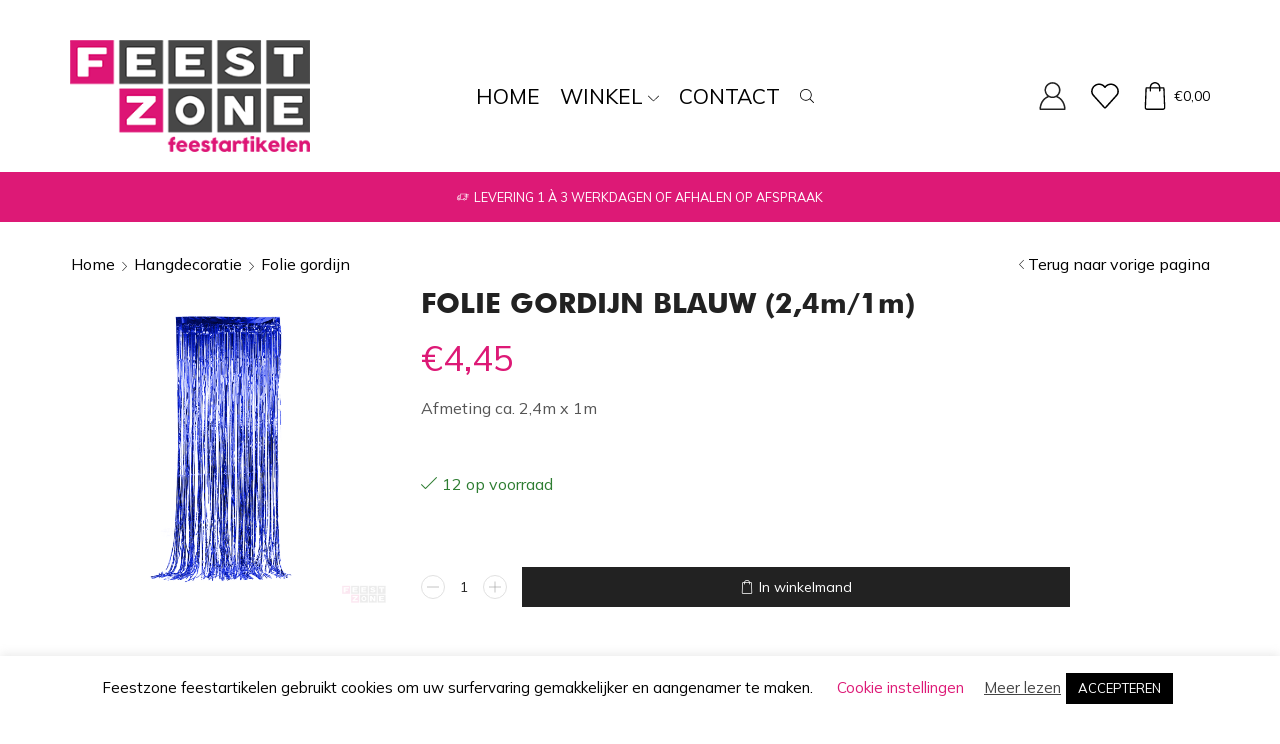

--- FILE ---
content_type: text/html; charset=UTF-8
request_url: https://feestzone.be/webwinkel/product/folie-gordijn-blauw-24m-1m/
body_size: 60171
content:

<!DOCTYPE html>
<html lang="nl-BE" >
<head>
	<meta charset="UTF-8" />
	<meta name="viewport" content="width=device-width, initial-scale=1.0, maximum-scale=1.0, user-scalable=0"/>
	<script>!function(e,c){e[c]=e[c]+(e[c]&&" ")+"quform-js"}(document.documentElement,"className");</script>				<script>document.documentElement.className = document.documentElement.className + ' yes-js js_active js'</script>
			<meta name='robots' content='index, follow, max-image-preview:large, max-snippet:-1, max-video-preview:-1' />
<script>window._wca = window._wca || [];</script>

	<!-- This site is optimized with the Yoast SEO plugin v26.8 - https://yoast.com/product/yoast-seo-wordpress/ -->
	<title>FOLIE GORDIJN BLAUW (2,4m/1m) - FEESTZONE</title>
	<meta name="description" content="Online feestwinkel. Feestartikelen voor elke gelegenheid. Snelle levering of afhalen op afspraak. Ballonnen, pinatas, slingers, vlaggen." />
	<link rel="canonical" href="https://feestzone.be/webwinkel/product/folie-gordijn-blauw-24m-1m/" />
	<meta property="og:locale" content="nl_BE" />
	<meta property="og:type" content="article" />
	<meta property="og:title" content="FOLIE GORDIJN BLAUW (2,4m/1m) - FEESTZONE" />
	<meta property="og:description" content="Online feestwinkel. Feestartikelen voor elke gelegenheid. Snelle levering of afhalen op afspraak. Ballonnen, pinatas, slingers, vlaggen." />
	<meta property="og:url" content="https://feestzone.be/webwinkel/product/folie-gordijn-blauw-24m-1m/" />
	<meta property="og:site_name" content="FEESTZONE" />
	<meta property="article:publisher" content="https://www.facebook.com/feestzone.be" />
	<meta property="article:modified_time" content="2025-04-08T08:08:06+00:00" />
	<meta property="og:image" content="https://feestzone.be/webwinkel/wp-content/uploads/2022/12/Folie-gordijn-blauw.png" />
	<meta property="og:image:width" content="1000" />
	<meta property="og:image:height" content="1000" />
	<meta property="og:image:type" content="image/png" />
	<meta name="twitter:card" content="summary_large_image" />
	<script type="application/ld+json" class="yoast-schema-graph">{"@context":"https://schema.org","@graph":[{"@type":"WebPage","@id":"https://feestzone.be/webwinkel/product/folie-gordijn-blauw-24m-1m/","url":"https://feestzone.be/webwinkel/product/folie-gordijn-blauw-24m-1m/","name":"FOLIE GORDIJN BLAUW (2,4m/1m) - FEESTZONE","isPartOf":{"@id":"https://feestzone.be/webwinkel/#website"},"primaryImageOfPage":{"@id":"https://feestzone.be/webwinkel/product/folie-gordijn-blauw-24m-1m/#primaryimage"},"image":{"@id":"https://feestzone.be/webwinkel/product/folie-gordijn-blauw-24m-1m/#primaryimage"},"thumbnailUrl":"https://i0.wp.com/feestzone.be/webwinkel/wp-content/uploads/2022/12/Folie-gordijn-blauw.png?fit=1000%2C1000&ssl=1","datePublished":"2023-03-25T16:34:08+00:00","dateModified":"2025-04-08T08:08:06+00:00","description":"Online feestwinkel. Feestartikelen voor elke gelegenheid. Snelle levering of afhalen op afspraak. Ballonnen, pinatas, slingers, vlaggen.","breadcrumb":{"@id":"https://feestzone.be/webwinkel/product/folie-gordijn-blauw-24m-1m/#breadcrumb"},"inLanguage":"nl-BE","potentialAction":[{"@type":"ReadAction","target":["https://feestzone.be/webwinkel/product/folie-gordijn-blauw-24m-1m/"]}]},{"@type":"ImageObject","inLanguage":"nl-BE","@id":"https://feestzone.be/webwinkel/product/folie-gordijn-blauw-24m-1m/#primaryimage","url":"https://i0.wp.com/feestzone.be/webwinkel/wp-content/uploads/2022/12/Folie-gordijn-blauw.png?fit=1000%2C1000&ssl=1","contentUrl":"https://i0.wp.com/feestzone.be/webwinkel/wp-content/uploads/2022/12/Folie-gordijn-blauw.png?fit=1000%2C1000&ssl=1","width":1000,"height":1000},{"@type":"BreadcrumbList","@id":"https://feestzone.be/webwinkel/product/folie-gordijn-blauw-24m-1m/#breadcrumb","itemListElement":[{"@type":"ListItem","position":1,"name":"Home","item":"https://feestzone.be/webwinkel/"},{"@type":"ListItem","position":2,"name":"Winkel","item":"https://feestzone.be/webwinkel/winkel/"},{"@type":"ListItem","position":3,"name":"FOLIE GORDIJN BLAUW (2,4m/1m)"}]},{"@type":"WebSite","@id":"https://feestzone.be/webwinkel/#website","url":"https://feestzone.be/webwinkel/","name":"FEESTZONE","description":"feestartikelen - Online feestwinkel","publisher":{"@id":"https://feestzone.be/webwinkel/#organization"},"potentialAction":[{"@type":"SearchAction","target":{"@type":"EntryPoint","urlTemplate":"https://feestzone.be/webwinkel/?s={search_term_string}"},"query-input":{"@type":"PropertyValueSpecification","valueRequired":true,"valueName":"search_term_string"}}],"inLanguage":"nl-BE"},{"@type":"Organization","@id":"https://feestzone.be/webwinkel/#organization","name":"FEESTZONE feestartikelen","url":"https://feestzone.be/webwinkel/","logo":{"@type":"ImageObject","inLanguage":"nl-BE","@id":"https://feestzone.be/webwinkel/#/schema/logo/image/","url":"https://i0.wp.com/feestzone.be/webwinkel/wp-content/uploads/2019/05/cropped-Logo-Feestzone-webwinkel.png?fit=270%2C126&ssl=1","contentUrl":"https://i0.wp.com/feestzone.be/webwinkel/wp-content/uploads/2019/05/cropped-Logo-Feestzone-webwinkel.png?fit=270%2C126&ssl=1","width":270,"height":126,"caption":"FEESTZONE feestartikelen"},"image":{"@id":"https://feestzone.be/webwinkel/#/schema/logo/image/"},"sameAs":["https://www.facebook.com/feestzone.be","https://www.instagram.com/feestzone.be"]}]}</script>
	<!-- / Yoast SEO plugin. -->


<link rel='dns-prefetch' href='//www.googletagmanager.com' />
<link rel='dns-prefetch' href='//stats.wp.com' />
<link rel='dns-prefetch' href='//capi-automation.s3.us-east-2.amazonaws.com' />
<link rel='preconnect' href='//i0.wp.com' />
<link rel='preconnect' href='//c0.wp.com' />
<link rel="alternate" type="application/rss+xml" title="FEESTZONE &raquo; feed" href="https://feestzone.be/webwinkel/feed/" />
<link rel="alternate" type="application/rss+xml" title="FEESTZONE &raquo; reactiesfeed" href="https://feestzone.be/webwinkel/comments/feed/" />
<style id='wp-img-auto-sizes-contain-inline-css' type='text/css'>
img:is([sizes=auto i],[sizes^="auto," i]){contain-intrinsic-size:3000px 1500px}
/*# sourceURL=wp-img-auto-sizes-contain-inline-css */
</style>
<link rel='stylesheet' id='woobt-blocks-css' href='https://feestzone.be/webwinkel/wp-content/plugins/woo-bought-together-premium/assets/css/blocks.css?ver=7.7.5' type='text/css' media='all' />
<link rel='stylesheet' id='delivery-date-block-frontend-css' href='https://feestzone.be/webwinkel/wp-content/plugins/order-delivery-date-for-woocommerce/build/style-index.css?ver=ded14adcec7169e50367' type='text/css' media='1' />
<style id='wp-emoji-styles-inline-css' type='text/css'>

	img.wp-smiley, img.emoji {
		display: inline !important;
		border: none !important;
		box-shadow: none !important;
		height: 1em !important;
		width: 1em !important;
		margin: 0 0.07em !important;
		vertical-align: -0.1em !important;
		background: none !important;
		padding: 0 !important;
	}
/*# sourceURL=wp-emoji-styles-inline-css */
</style>
<link rel='stylesheet' id='wp-block-library-css' href='https://c0.wp.com/c/6.9/wp-includes/css/dist/block-library/style.min.css' type='text/css' media='all' />
<style id='global-styles-inline-css' type='text/css'>
:root{--wp--preset--aspect-ratio--square: 1;--wp--preset--aspect-ratio--4-3: 4/3;--wp--preset--aspect-ratio--3-4: 3/4;--wp--preset--aspect-ratio--3-2: 3/2;--wp--preset--aspect-ratio--2-3: 2/3;--wp--preset--aspect-ratio--16-9: 16/9;--wp--preset--aspect-ratio--9-16: 9/16;--wp--preset--color--black: #000000;--wp--preset--color--cyan-bluish-gray: #abb8c3;--wp--preset--color--white: #ffffff;--wp--preset--color--pale-pink: #f78da7;--wp--preset--color--vivid-red: #cf2e2e;--wp--preset--color--luminous-vivid-orange: #ff6900;--wp--preset--color--luminous-vivid-amber: #fcb900;--wp--preset--color--light-green-cyan: #7bdcb5;--wp--preset--color--vivid-green-cyan: #00d084;--wp--preset--color--pale-cyan-blue: #8ed1fc;--wp--preset--color--vivid-cyan-blue: #0693e3;--wp--preset--color--vivid-purple: #9b51e0;--wp--preset--gradient--vivid-cyan-blue-to-vivid-purple: linear-gradient(135deg,rgb(6,147,227) 0%,rgb(155,81,224) 100%);--wp--preset--gradient--light-green-cyan-to-vivid-green-cyan: linear-gradient(135deg,rgb(122,220,180) 0%,rgb(0,208,130) 100%);--wp--preset--gradient--luminous-vivid-amber-to-luminous-vivid-orange: linear-gradient(135deg,rgb(252,185,0) 0%,rgb(255,105,0) 100%);--wp--preset--gradient--luminous-vivid-orange-to-vivid-red: linear-gradient(135deg,rgb(255,105,0) 0%,rgb(207,46,46) 100%);--wp--preset--gradient--very-light-gray-to-cyan-bluish-gray: linear-gradient(135deg,rgb(238,238,238) 0%,rgb(169,184,195) 100%);--wp--preset--gradient--cool-to-warm-spectrum: linear-gradient(135deg,rgb(74,234,220) 0%,rgb(151,120,209) 20%,rgb(207,42,186) 40%,rgb(238,44,130) 60%,rgb(251,105,98) 80%,rgb(254,248,76) 100%);--wp--preset--gradient--blush-light-purple: linear-gradient(135deg,rgb(255,206,236) 0%,rgb(152,150,240) 100%);--wp--preset--gradient--blush-bordeaux: linear-gradient(135deg,rgb(254,205,165) 0%,rgb(254,45,45) 50%,rgb(107,0,62) 100%);--wp--preset--gradient--luminous-dusk: linear-gradient(135deg,rgb(255,203,112) 0%,rgb(199,81,192) 50%,rgb(65,88,208) 100%);--wp--preset--gradient--pale-ocean: linear-gradient(135deg,rgb(255,245,203) 0%,rgb(182,227,212) 50%,rgb(51,167,181) 100%);--wp--preset--gradient--electric-grass: linear-gradient(135deg,rgb(202,248,128) 0%,rgb(113,206,126) 100%);--wp--preset--gradient--midnight: linear-gradient(135deg,rgb(2,3,129) 0%,rgb(40,116,252) 100%);--wp--preset--font-size--small: 13px;--wp--preset--font-size--medium: 20px;--wp--preset--font-size--large: 36px;--wp--preset--font-size--x-large: 42px;--wp--preset--spacing--20: 0.44rem;--wp--preset--spacing--30: 0.67rem;--wp--preset--spacing--40: 1rem;--wp--preset--spacing--50: 1.5rem;--wp--preset--spacing--60: 2.25rem;--wp--preset--spacing--70: 3.38rem;--wp--preset--spacing--80: 5.06rem;--wp--preset--shadow--natural: 6px 6px 9px rgba(0, 0, 0, 0.2);--wp--preset--shadow--deep: 12px 12px 50px rgba(0, 0, 0, 0.4);--wp--preset--shadow--sharp: 6px 6px 0px rgba(0, 0, 0, 0.2);--wp--preset--shadow--outlined: 6px 6px 0px -3px rgb(255, 255, 255), 6px 6px rgb(0, 0, 0);--wp--preset--shadow--crisp: 6px 6px 0px rgb(0, 0, 0);}:where(.is-layout-flex){gap: 0.5em;}:where(.is-layout-grid){gap: 0.5em;}body .is-layout-flex{display: flex;}.is-layout-flex{flex-wrap: wrap;align-items: center;}.is-layout-flex > :is(*, div){margin: 0;}body .is-layout-grid{display: grid;}.is-layout-grid > :is(*, div){margin: 0;}:where(.wp-block-columns.is-layout-flex){gap: 2em;}:where(.wp-block-columns.is-layout-grid){gap: 2em;}:where(.wp-block-post-template.is-layout-flex){gap: 1.25em;}:where(.wp-block-post-template.is-layout-grid){gap: 1.25em;}.has-black-color{color: var(--wp--preset--color--black) !important;}.has-cyan-bluish-gray-color{color: var(--wp--preset--color--cyan-bluish-gray) !important;}.has-white-color{color: var(--wp--preset--color--white) !important;}.has-pale-pink-color{color: var(--wp--preset--color--pale-pink) !important;}.has-vivid-red-color{color: var(--wp--preset--color--vivid-red) !important;}.has-luminous-vivid-orange-color{color: var(--wp--preset--color--luminous-vivid-orange) !important;}.has-luminous-vivid-amber-color{color: var(--wp--preset--color--luminous-vivid-amber) !important;}.has-light-green-cyan-color{color: var(--wp--preset--color--light-green-cyan) !important;}.has-vivid-green-cyan-color{color: var(--wp--preset--color--vivid-green-cyan) !important;}.has-pale-cyan-blue-color{color: var(--wp--preset--color--pale-cyan-blue) !important;}.has-vivid-cyan-blue-color{color: var(--wp--preset--color--vivid-cyan-blue) !important;}.has-vivid-purple-color{color: var(--wp--preset--color--vivid-purple) !important;}.has-black-background-color{background-color: var(--wp--preset--color--black) !important;}.has-cyan-bluish-gray-background-color{background-color: var(--wp--preset--color--cyan-bluish-gray) !important;}.has-white-background-color{background-color: var(--wp--preset--color--white) !important;}.has-pale-pink-background-color{background-color: var(--wp--preset--color--pale-pink) !important;}.has-vivid-red-background-color{background-color: var(--wp--preset--color--vivid-red) !important;}.has-luminous-vivid-orange-background-color{background-color: var(--wp--preset--color--luminous-vivid-orange) !important;}.has-luminous-vivid-amber-background-color{background-color: var(--wp--preset--color--luminous-vivid-amber) !important;}.has-light-green-cyan-background-color{background-color: var(--wp--preset--color--light-green-cyan) !important;}.has-vivid-green-cyan-background-color{background-color: var(--wp--preset--color--vivid-green-cyan) !important;}.has-pale-cyan-blue-background-color{background-color: var(--wp--preset--color--pale-cyan-blue) !important;}.has-vivid-cyan-blue-background-color{background-color: var(--wp--preset--color--vivid-cyan-blue) !important;}.has-vivid-purple-background-color{background-color: var(--wp--preset--color--vivid-purple) !important;}.has-black-border-color{border-color: var(--wp--preset--color--black) !important;}.has-cyan-bluish-gray-border-color{border-color: var(--wp--preset--color--cyan-bluish-gray) !important;}.has-white-border-color{border-color: var(--wp--preset--color--white) !important;}.has-pale-pink-border-color{border-color: var(--wp--preset--color--pale-pink) !important;}.has-vivid-red-border-color{border-color: var(--wp--preset--color--vivid-red) !important;}.has-luminous-vivid-orange-border-color{border-color: var(--wp--preset--color--luminous-vivid-orange) !important;}.has-luminous-vivid-amber-border-color{border-color: var(--wp--preset--color--luminous-vivid-amber) !important;}.has-light-green-cyan-border-color{border-color: var(--wp--preset--color--light-green-cyan) !important;}.has-vivid-green-cyan-border-color{border-color: var(--wp--preset--color--vivid-green-cyan) !important;}.has-pale-cyan-blue-border-color{border-color: var(--wp--preset--color--pale-cyan-blue) !important;}.has-vivid-cyan-blue-border-color{border-color: var(--wp--preset--color--vivid-cyan-blue) !important;}.has-vivid-purple-border-color{border-color: var(--wp--preset--color--vivid-purple) !important;}.has-vivid-cyan-blue-to-vivid-purple-gradient-background{background: var(--wp--preset--gradient--vivid-cyan-blue-to-vivid-purple) !important;}.has-light-green-cyan-to-vivid-green-cyan-gradient-background{background: var(--wp--preset--gradient--light-green-cyan-to-vivid-green-cyan) !important;}.has-luminous-vivid-amber-to-luminous-vivid-orange-gradient-background{background: var(--wp--preset--gradient--luminous-vivid-amber-to-luminous-vivid-orange) !important;}.has-luminous-vivid-orange-to-vivid-red-gradient-background{background: var(--wp--preset--gradient--luminous-vivid-orange-to-vivid-red) !important;}.has-very-light-gray-to-cyan-bluish-gray-gradient-background{background: var(--wp--preset--gradient--very-light-gray-to-cyan-bluish-gray) !important;}.has-cool-to-warm-spectrum-gradient-background{background: var(--wp--preset--gradient--cool-to-warm-spectrum) !important;}.has-blush-light-purple-gradient-background{background: var(--wp--preset--gradient--blush-light-purple) !important;}.has-blush-bordeaux-gradient-background{background: var(--wp--preset--gradient--blush-bordeaux) !important;}.has-luminous-dusk-gradient-background{background: var(--wp--preset--gradient--luminous-dusk) !important;}.has-pale-ocean-gradient-background{background: var(--wp--preset--gradient--pale-ocean) !important;}.has-electric-grass-gradient-background{background: var(--wp--preset--gradient--electric-grass) !important;}.has-midnight-gradient-background{background: var(--wp--preset--gradient--midnight) !important;}.has-small-font-size{font-size: var(--wp--preset--font-size--small) !important;}.has-medium-font-size{font-size: var(--wp--preset--font-size--medium) !important;}.has-large-font-size{font-size: var(--wp--preset--font-size--large) !important;}.has-x-large-font-size{font-size: var(--wp--preset--font-size--x-large) !important;}
/*# sourceURL=global-styles-inline-css */
</style>

<style id='classic-theme-styles-inline-css' type='text/css'>
/*! This file is auto-generated */
.wp-block-button__link{color:#fff;background-color:#32373c;border-radius:9999px;box-shadow:none;text-decoration:none;padding:calc(.667em + 2px) calc(1.333em + 2px);font-size:1.125em}.wp-block-file__button{background:#32373c;color:#fff;text-decoration:none}
/*# sourceURL=/wp-includes/css/classic-themes.min.css */
</style>
<link rel='stylesheet' id='pwgc-wc-blocks-style-css' href='https://feestzone.be/webwinkel/wp-content/plugins/pw-woocommerce-gift-cards/assets/css/blocks.css?ver=2.29' type='text/css' media='all' />
<link rel='stylesheet' id='contact-form-7-css' href='https://feestzone.be/webwinkel/wp-content/plugins/contact-form-7/includes/css/styles.css?ver=6.1.4' type='text/css' media='all' />
<link rel='stylesheet' id='cookie-law-info-css' href='https://feestzone.be/webwinkel/wp-content/plugins/cookie-law-info/legacy/public/css/cookie-law-info-public.css?ver=3.3.9.1' type='text/css' media='all' />
<link rel='stylesheet' id='cookie-law-info-gdpr-css' href='https://feestzone.be/webwinkel/wp-content/plugins/cookie-law-info/legacy/public/css/cookie-law-info-gdpr.css?ver=3.3.9.1' type='text/css' media='all' />
<style id='woocommerce-inline-inline-css' type='text/css'>
.woocommerce form .form-row .required { visibility: visible; }
/*# sourceURL=woocommerce-inline-inline-css */
</style>
<link rel='stylesheet' id='quform-css' href='https://feestzone.be/webwinkel/wp-content/plugins/quform/cache/quform.css?ver=1753203355' type='text/css' media='all' />
<link rel='stylesheet' id='slick-css' href='https://feestzone.be/webwinkel/wp-content/plugins/woo-bought-together-premium/assets/slick/slick.css?ver=6.9' type='text/css' media='all' />
<link rel='stylesheet' id='woobt-frontend-css' href='https://feestzone.be/webwinkel/wp-content/plugins/woo-bought-together-premium/assets/css/frontend.css?ver=7.7.5' type='text/css' media='all' />
<link rel='stylesheet' id='jquery-selectBox-css' href='https://feestzone.be/webwinkel/wp-content/plugins/yith-woocommerce-wishlist/assets/css/jquery.selectBox.css?ver=1.2.0' type='text/css' media='all' />
<link rel='stylesheet' id='woocommerce_prettyPhoto_css-css' href='//feestzone.be/webwinkel/wp-content/plugins/woocommerce/assets/css/prettyPhoto.css?ver=3.1.6' type='text/css' media='all' />
<link rel='stylesheet' id='yith-wcwl-main-css' href='https://feestzone.be/webwinkel/wp-content/plugins/yith-woocommerce-wishlist/assets/css/style.css?ver=4.12.0' type='text/css' media='all' />
<style id='yith-wcwl-main-inline-css' type='text/css'>
 :root { --rounded-corners-radius: 16px; --add-to-cart-rounded-corners-radius: 16px; --color-headers-background: #F4F4F4; --color-share-button-color: #FFFFFF; --color-share-button-color-hover: #FFFFFF; --color-fb-button-background: #39599E; --color-fb-button-background-hover: #595A5A; --color-tw-button-background: #45AFE2; --color-tw-button-background-hover: #595A5A; --color-pr-button-background: #AB2E31; --color-pr-button-background-hover: #595A5A; --color-em-button-background: #FBB102; --color-em-button-background-hover: #595A5A; --color-wa-button-background: #00A901; --color-wa-button-background-hover: #595A5A; --feedback-duration: 3s } 
 :root { --rounded-corners-radius: 16px; --add-to-cart-rounded-corners-radius: 16px; --color-headers-background: #F4F4F4; --color-share-button-color: #FFFFFF; --color-share-button-color-hover: #FFFFFF; --color-fb-button-background: #39599E; --color-fb-button-background-hover: #595A5A; --color-tw-button-background: #45AFE2; --color-tw-button-background-hover: #595A5A; --color-pr-button-background: #AB2E31; --color-pr-button-background-hover: #595A5A; --color-em-button-background: #FBB102; --color-em-button-background-hover: #595A5A; --color-wa-button-background: #00A901; --color-wa-button-background-hover: #595A5A; --feedback-duration: 3s } 
/*# sourceURL=yith-wcwl-main-inline-css */
</style>
<link rel='stylesheet' id='dashicons-css' href='https://c0.wp.com/c/6.9/wp-includes/css/dashicons.min.css' type='text/css' media='all' />
<style id='dashicons-inline-css' type='text/css'>
[data-font="Dashicons"]:before {font-family: 'Dashicons' !important;content: attr(data-icon) !important;speak: none !important;font-weight: normal !important;font-variant: normal !important;text-transform: none !important;line-height: 1 !important;font-style: normal !important;-webkit-font-smoothing: antialiased !important;-moz-osx-font-smoothing: grayscale !important;}
/*# sourceURL=dashicons-inline-css */
</style>
<link rel='stylesheet' id='thwepof-public-style-css' href='https://feestzone.be/webwinkel/wp-content/plugins/woo-extra-product-options/public/assets/css/thwepof-public.min.css?ver=6.9' type='text/css' media='all' />
<link rel='stylesheet' id='jquery-timepicker-css' href='https://feestzone.be/webwinkel/wp-content/plugins/woo-extra-product-options/public/assets/js/timepicker/jquery.timepicker.css?ver=6.9' type='text/css' media='all' />
<link rel='stylesheet' id='wc-pb-checkout-blocks-css' href='https://feestzone.be/webwinkel/wp-content/plugins/woocommerce-product-bundles/assets/css/frontend/checkout-blocks.css?ver=8.5.5' type='text/css' media='all' />
<link rel='stylesheet' id='etheme-parent-style-css' href='https://feestzone.be/webwinkel/wp-content/themes/xstore/xstore.min.css?ver=1.0' type='text/css' media='all' />
<link rel='stylesheet' id='etheme-wpb-style-css' href='https://feestzone.be/webwinkel/wp-content/themes/xstore/css/wpb.min.css?ver=1.0' type='text/css' media='all' />
<link rel='stylesheet' id='js_composer_front-css' href='https://feestzone.be/webwinkel/wp-content/plugins/js_composer/assets/css/js_composer.min.css?ver=8.5' type='text/css' media='all' />
<link rel='stylesheet' id='etheme-sidebar-css' href='https://feestzone.be/webwinkel/wp-content/themes/xstore/css/modules/layout/sidebar.min.css?ver=1.0' type='text/css' media='all' />
<link rel='stylesheet' id='etheme-breadcrumbs-css' href='https://feestzone.be/webwinkel/wp-content/themes/xstore/css/modules/breadcrumbs.min.css?ver=1.0' type='text/css' media='all' />
<link rel='stylesheet' id='etheme-back-top-css' href='https://feestzone.be/webwinkel/wp-content/themes/xstore/css/modules/back-top.min.css?ver=1.0' type='text/css' media='all' />
<link rel='stylesheet' id='etheme-woocommerce-css' href='https://feestzone.be/webwinkel/wp-content/themes/xstore/css/modules/woocommerce/global.min.css?ver=1.0' type='text/css' media='all' />
<link rel='stylesheet' id='etheme-woocommerce-archive-css' href='https://feestzone.be/webwinkel/wp-content/themes/xstore/css/modules/woocommerce/archive.min.css?ver=1.0' type='text/css' media='all' />
<link rel='stylesheet' id='etheme-single-product-builder-css' href='https://feestzone.be/webwinkel/wp-content/themes/xstore/css/modules/woocommerce/single-product/single-product-builder.min.css?ver=1.0' type='text/css' media='all' />
<link rel='stylesheet' id='etheme-single-product-elements-css' href='https://feestzone.be/webwinkel/wp-content/themes/xstore/css/modules/woocommerce/single-product/single-product-elements.min.css?ver=1.0' type='text/css' media='all' />
<link rel='stylesheet' id='etheme-star-rating-css' href='https://feestzone.be/webwinkel/wp-content/themes/xstore/css/modules/star-rating.min.css?ver=1.0' type='text/css' media='all' />
<link rel='stylesheet' id='etheme-comments-css' href='https://feestzone.be/webwinkel/wp-content/themes/xstore/css/modules/comments.min.css?ver=1.0' type='text/css' media='all' />
<link rel='stylesheet' id='etheme-single-post-meta-css' href='https://feestzone.be/webwinkel/wp-content/themes/xstore/css/modules/blog/single-post/meta.min.css?ver=1.0' type='text/css' media='all' />
<link rel='stylesheet' id='etheme-contact-forms-css' href='https://feestzone.be/webwinkel/wp-content/themes/xstore/css/modules/contact-forms.min.css?ver=1.0' type='text/css' media='all' />
<style id='xstore-icons-font-inline-css' type='text/css'>
@font-face {
				  font-family: 'xstore-icons';
				  src:
				    url('https://feestzone.be/webwinkel/wp-content/themes/xstore/fonts/xstore-icons-light.ttf') format('truetype'),
				    url('https://feestzone.be/webwinkel/wp-content/themes/xstore/fonts/xstore-icons-light.woff2') format('woff2'),
				    url('https://feestzone.be/webwinkel/wp-content/themes/xstore/fonts/xstore-icons-light.woff') format('woff'),
				    url('https://feestzone.be/webwinkel/wp-content/themes/xstore/fonts/xstore-icons-light.svg#xstore-icons') format('svg');
				  font-weight: normal;
				  font-style: normal;
				  font-display: swap;
				}
/*# sourceURL=xstore-icons-font-inline-css */
</style>
<link rel='stylesheet' id='etheme-header-menu-css' href='https://feestzone.be/webwinkel/wp-content/themes/xstore/css/modules/layout/header/parts/menu.min.css?ver=1.0' type='text/css' media='all' />
<link rel='stylesheet' id='etheme-header-search-css' href='https://feestzone.be/webwinkel/wp-content/themes/xstore/css/modules/layout/header/parts/search.min.css?ver=1.0' type='text/css' media='all' />
<link rel='stylesheet' id='xstore-kirki-styles-css' href='https://feestzone.be/webwinkel/wp-content/uploads/xstore/kirki-styles.css?ver=1769448826403' type='text/css' media='all' />
<link rel='stylesheet' id='mpc-massive-style-css' href='https://feestzone.be/webwinkel/wp-content/plugins/mpc-massive/assets/css/mpc-styles.css?ver=2.4.8.1' type='text/css' media='all' />
<link rel='stylesheet' id='jquery-ui-style-orddd-lite-css' href='https://feestzone.be/webwinkel/wp-content/plugins/order-delivery-date-for-woocommerce/css/themes/smoothness/jquery-ui.css?ver=4.4.0' type='text/css' media='' />
<link rel='stylesheet' id='datepicker-css' href='https://feestzone.be/webwinkel/wp-content/plugins/order-delivery-date-for-woocommerce/css/datepicker.css?ver=4.4.0' type='text/css' media='' />
<link rel='stylesheet' id='wc-bundle-style-css' href='https://feestzone.be/webwinkel/wp-content/plugins/woocommerce-product-bundles/assets/css/frontend/woocommerce.css?ver=8.5.5' type='text/css' media='all' />
<script type="text/template" id="tmpl-variation-template">
	<div class="woocommerce-variation-description">{{{ data.variation.variation_description }}}</div>
	<div class="woocommerce-variation-price">{{{ data.variation.price_html }}}</div>
	<div class="woocommerce-variation-availability">{{{ data.variation.availability_html }}}</div>
</script>
<script type="text/template" id="tmpl-unavailable-variation-template">
	<p role="alert">Sorry, dit product is niet beschikbaar. Kies een andere combinatie.</p>
</script>
<script type="text/javascript" id="woocommerce-google-analytics-integration-gtag-js-after">
/* <![CDATA[ */
/* Google Analytics for WooCommerce (gtag.js) */
					window.dataLayer = window.dataLayer || [];
					function gtag(){dataLayer.push(arguments);}
					// Set up default consent state.
					for ( const mode of [{"analytics_storage":"denied","ad_storage":"denied","ad_user_data":"denied","ad_personalization":"denied","region":["AT","BE","BG","HR","CY","CZ","DK","EE","FI","FR","DE","GR","HU","IS","IE","IT","LV","LI","LT","LU","MT","NL","NO","PL","PT","RO","SK","SI","ES","SE","GB","CH"]}] || [] ) {
						gtag( "consent", "default", { "wait_for_update": 500, ...mode } );
					}
					gtag("js", new Date());
					gtag("set", "developer_id.dOGY3NW", true);
					gtag("config", "G-QWHWEYPCV0", {"track_404":true,"allow_google_signals":true,"logged_in":false,"linker":{"domains":[],"allow_incoming":false},"custom_map":{"dimension1":"logged_in"}});
//# sourceURL=woocommerce-google-analytics-integration-gtag-js-after
/* ]]> */
</script>
<script type="text/javascript" src="https://c0.wp.com/c/6.9/wp-includes/js/jquery/jquery.min.js" id="jquery-core-js"></script>
<script type="text/javascript" src="https://c0.wp.com/c/6.9/wp-includes/js/jquery/jquery-migrate.min.js" id="jquery-migrate-js"></script>
<script type="text/javascript" id="cookie-law-info-js-extra">
/* <![CDATA[ */
var Cli_Data = {"nn_cookie_ids":[],"cookielist":[],"non_necessary_cookies":[],"ccpaEnabled":"","ccpaRegionBased":"","ccpaBarEnabled":"","strictlyEnabled":["necessary","obligatoire"],"ccpaType":"gdpr","js_blocking":"","custom_integration":"","triggerDomRefresh":"","secure_cookies":""};
var cli_cookiebar_settings = {"animate_speed_hide":"500","animate_speed_show":"500","background":"#FFF","border":"#b1a6a6c2","border_on":"","button_1_button_colour":"#000","button_1_button_hover":"#000000","button_1_link_colour":"#fff","button_1_as_button":"1","button_1_new_win":"","button_2_button_colour":"#333","button_2_button_hover":"#292929","button_2_link_colour":"#444","button_2_as_button":"","button_2_hidebar":"","button_3_button_colour":"#000","button_3_button_hover":"#000000","button_3_link_colour":"#fff","button_3_as_button":"1","button_3_new_win":"","button_4_button_colour":"#000","button_4_button_hover":"#000000","button_4_link_colour":"#dd1976","button_4_as_button":"","button_7_button_colour":"#61a229","button_7_button_hover":"#4e8221","button_7_link_colour":"#fff","button_7_as_button":"1","button_7_new_win":"","font_family":"inherit","header_fix":"","notify_animate_hide":"1","notify_animate_show":"","notify_div_id":"#cookie-law-info-bar","notify_position_horizontal":"left","notify_position_vertical":"bottom","scroll_close":"","scroll_close_reload":"","accept_close_reload":"","reject_close_reload":"","showagain_tab":"1","showagain_background":"#fff","showagain_border":"#000","showagain_div_id":"#cookie-law-info-again","showagain_x_position":"100px","text":"#000","show_once_yn":"","show_once":"3000","logging_on":"","as_popup":"","popup_overlay":"1","bar_heading_text":"","cookie_bar_as":"banner","popup_showagain_position":"bottom-right","widget_position":"left"};
var log_object = {"ajax_url":"https://feestzone.be/webwinkel/wp-admin/admin-ajax.php"};
//# sourceURL=cookie-law-info-js-extra
/* ]]> */
</script>
<script type="text/javascript" src="https://feestzone.be/webwinkel/wp-content/plugins/cookie-law-info/legacy/public/js/cookie-law-info-public.js?ver=3.3.9.1" id="cookie-law-info-js"></script>
<script type="text/javascript" data-jetpack-boost="ignore" src="//feestzone.be/webwinkel/wp-content/plugins/revslider/sr6/assets/js/rbtools.min.js?ver=6.7.29" async id="tp-tools-js"></script>
<script type="text/javascript" data-jetpack-boost="ignore" src="//feestzone.be/webwinkel/wp-content/plugins/revslider/sr6/assets/js/rs6.min.js?ver=6.7.29" async id="revmin-js"></script>
<script type="text/javascript" src="https://c0.wp.com/p/woocommerce/10.4.3/assets/js/jquery-blockui/jquery.blockUI.min.js" id="wc-jquery-blockui-js" data-wp-strategy="defer"></script>
<script type="text/javascript" id="wc-add-to-cart-js-extra">
/* <![CDATA[ */
var wc_add_to_cart_params = {"ajax_url":"/webwinkel/wp-admin/admin-ajax.php","wc_ajax_url":"/webwinkel/?wc-ajax=%%endpoint%%","i18n_view_cart":"Winkelmand bekijken","cart_url":"https://feestzone.be/webwinkel/cart-2/","is_cart":"","cart_redirect_after_add":"no"};
//# sourceURL=wc-add-to-cart-js-extra
/* ]]> */
</script>
<script type="text/javascript" src="https://c0.wp.com/p/woocommerce/10.4.3/assets/js/frontend/add-to-cart.min.js" id="wc-add-to-cart-js" data-wp-strategy="defer"></script>
<script type="text/javascript" src="https://c0.wp.com/p/woocommerce/10.4.3/assets/js/zoom/jquery.zoom.min.js" id="wc-zoom-js" defer="defer" data-wp-strategy="defer"></script>
<script type="text/javascript" id="wc-single-product-js-extra">
/* <![CDATA[ */
var wc_single_product_params = {"i18n_required_rating_text":"Geef je waardering","i18n_rating_options":["1 van de 5 sterren","2 van de 5 sterren","3 van de 5 sterren","4 van de 5 sterren","5 van de 5 sterren"],"i18n_product_gallery_trigger_text":"Afbeeldinggalerij in volledig scherm bekijken","review_rating_required":"yes","flexslider":{"rtl":false,"animation":"slide","smoothHeight":true,"directionNav":false,"controlNav":"thumbnails","slideshow":false,"animationSpeed":500,"animationLoop":false,"allowOneSlide":false},"zoom_enabled":"1","zoom_options":[],"photoswipe_enabled":"","photoswipe_options":{"shareEl":false,"closeOnScroll":false,"history":false,"hideAnimationDuration":0,"showAnimationDuration":0},"flexslider_enabled":""};
//# sourceURL=wc-single-product-js-extra
/* ]]> */
</script>
<script type="text/javascript" src="https://c0.wp.com/p/woocommerce/10.4.3/assets/js/frontend/single-product.min.js" id="wc-single-product-js" defer="defer" data-wp-strategy="defer"></script>
<script type="text/javascript" src="https://c0.wp.com/p/woocommerce/10.4.3/assets/js/js-cookie/js.cookie.min.js" id="wc-js-cookie-js" defer="defer" data-wp-strategy="defer"></script>
<script type="text/javascript" id="woocommerce-js-extra">
/* <![CDATA[ */
var woocommerce_params = {"ajax_url":"/webwinkel/wp-admin/admin-ajax.php","wc_ajax_url":"/webwinkel/?wc-ajax=%%endpoint%%","i18n_password_show":"Wachtwoord tonen","i18n_password_hide":"Wachtwoord verbergen"};
//# sourceURL=woocommerce-js-extra
/* ]]> */
</script>
<script type="text/javascript" src="https://c0.wp.com/p/woocommerce/10.4.3/assets/js/frontend/woocommerce.min.js" id="woocommerce-js" defer="defer" data-wp-strategy="defer"></script>
<script type="text/javascript" src="https://feestzone.be/webwinkel/wp-content/plugins/js_composer/assets/js/vendors/woocommerce-add-to-cart.js?ver=8.5" id="vc_woocommerce-add-to-cart-js-js"></script>
<script type="text/javascript" src="https://stats.wp.com/s-202606.js" id="woocommerce-analytics-js" defer="defer" data-wp-strategy="defer"></script>
<script type="text/javascript" src="https://c0.wp.com/c/6.9/wp-includes/js/underscore.min.js" id="underscore-js"></script>
<script type="text/javascript" id="wp-util-js-extra">
/* <![CDATA[ */
var _wpUtilSettings = {"ajax":{"url":"/webwinkel/wp-admin/admin-ajax.php"}};
//# sourceURL=wp-util-js-extra
/* ]]> */
</script>
<script type="text/javascript" src="https://c0.wp.com/c/6.9/wp-includes/js/wp-util.min.js" id="wp-util-js"></script>
<script type="text/javascript" id="wc-add-to-cart-variation-js-extra">
/* <![CDATA[ */
var wc_add_to_cart_variation_params = {"wc_ajax_url":"/webwinkel/?wc-ajax=%%endpoint%%","i18n_no_matching_variations_text":"Sorry, geen producten gevonden. Kies een andere combinatie.","i18n_make_a_selection_text":"Selecteer eerst product-opties alvorens dit product in de winkelmand te plaatsen.","i18n_unavailable_text":"Sorry, dit product is niet beschikbaar. Kies een andere combinatie.","i18n_reset_alert_text":"Je selectie is opnieuw ingesteld. Selecteer eerst product-opties alvorens dit product in de winkelmand te plaatsen."};
//# sourceURL=wc-add-to-cart-variation-js-extra
/* ]]> */
</script>
<script type="text/javascript" src="https://c0.wp.com/p/woocommerce/10.4.3/assets/js/frontend/add-to-cart-variation.min.js" id="wc-add-to-cart-variation-js" defer="defer" data-wp-strategy="defer"></script>
<script type="text/javascript" src="https://c0.wp.com/p/woocommerce/10.4.3/assets/js/select2/select2.full.min.js" id="wc-select2-js" defer="defer" data-wp-strategy="defer"></script>
<script type="text/javascript" id="sma_switch_user_script-js-extra">
/* <![CDATA[ */
var sma_switch_user_object = {"ajaxurl":"https://feestzone.be/webwinkel/wp-admin/admin-ajax.php"};
//# sourceURL=sma_switch_user_script-js-extra
/* ]]> */
</script>
<script type="text/javascript" src="https://feestzone.be/webwinkel/wp-content/plugins/woo-shop-manager-admin-bar/assets/js/switch-user.js?ver=3.6.7" id="sma_switch_user_script-js"></script>
<script></script><link rel="https://api.w.org/" href="https://feestzone.be/webwinkel/wp-json/" /><link rel="alternate" title="JSON" type="application/json" href="https://feestzone.be/webwinkel/wp-json/wp/v2/product/1017217" /><link rel="EditURI" type="application/rsd+xml" title="RSD" href="https://feestzone.be/webwinkel/xmlrpc.php?rsd" />
<meta name="generator" content="WordPress 6.9" />
<meta name="generator" content="WooCommerce 10.4.3" />
<link rel='shortlink' href='https://feestzone.be/webwinkel/?p=1017217' />
	<style>img#wpstats{display:none}</style>
		<!-- Google site verification - Google for WooCommerce -->
<meta name="google-site-verification" content="szNUiWeox4yyx-3Mjm7ZOhwOp8URZEiFxyCf9e7faQc" />
			<link rel="prefetch" as="font" href="https://feestzone.be/webwinkel/wp-content/themes/xstore/fonts/xstore-icons-light.woff?v=9.6.5" type="font/woff">
					<link rel="prefetch" as="font" href="https://feestzone.be/webwinkel/wp-content/themes/xstore/fonts/xstore-icons-light.woff2?v=9.6.5" type="font/woff2">
			<noscript><style>.woocommerce-product-gallery{ opacity: 1 !important; }</style></noscript>
	<script type="text/javascript" src="https://cdn.brevo.com/js/sdk-loader.js" async></script><script type="text/javascript">
            window.Brevo = window.Brevo || [];
            window.Brevo.push(["init", {
                client_key: "bq30625wlan9bj5i8xov10h4",
                email_id: "",
                push: {
                    customDomain: "https://feestzone.be/webwinkel\/wp-content\/plugins\/woocommerce-sendinblue-newsletter-subscription\/"
                }
            }]);
        </script>			<script  type="text/javascript">
				!function(f,b,e,v,n,t,s){if(f.fbq)return;n=f.fbq=function(){n.callMethod?
					n.callMethod.apply(n,arguments):n.queue.push(arguments)};if(!f._fbq)f._fbq=n;
					n.push=n;n.loaded=!0;n.version='2.0';n.queue=[];t=b.createElement(e);t.async=!0;
					t.src=v;s=b.getElementsByTagName(e)[0];s.parentNode.insertBefore(t,s)}(window,
					document,'script','https://connect.facebook.net/en_US/fbevents.js');
			</script>
			<!-- WooCommerce Facebook Integration Begin -->
			<script  type="text/javascript">

				fbq('init', '252590752552724', {}, {
    "agent": "woocommerce_6-10.4.3-3.5.15"
});

				document.addEventListener( 'DOMContentLoaded', function() {
					// Insert placeholder for events injected when a product is added to the cart through AJAX.
					document.body.insertAdjacentHTML( 'beforeend', '<div class=\"wc-facebook-pixel-event-placeholder\"></div>' );
				}, false );

			</script>
			<!-- WooCommerce Facebook Integration End -->
			<meta name="generator" content="Powered by WPBakery Page Builder - drag and drop page builder for WordPress."/>
<meta name="generator" content="Powered by Slider Revolution 6.7.29 - responsive, Mobile-Friendly Slider Plugin for WordPress with comfortable drag and drop interface." />
<link rel="icon" href="https://i0.wp.com/feestzone.be/webwinkel/wp-content/uploads/2021/02/cropped-F.png?resize=32%2C32&#038;ssl=1" sizes="32x32" />
<link rel="icon" href="https://i0.wp.com/feestzone.be/webwinkel/wp-content/uploads/2021/02/cropped-F.png?fit=192%2C192&#038;ssl=1" sizes="192x192" />
<link rel="apple-touch-icon" href="https://i0.wp.com/feestzone.be/webwinkel/wp-content/uploads/2021/02/cropped-F.png?fit=180%2C180&#038;ssl=1" />
<meta name="msapplication-TileImage" content="https://i0.wp.com/feestzone.be/webwinkel/wp-content/uploads/2021/02/cropped-F.png?fit=270%2C270&#038;ssl=1" />
<script data-jetpack-boost="ignore">function setREVStartSize(e){
			//window.requestAnimationFrame(function() {
				window.RSIW = window.RSIW===undefined ? window.innerWidth : window.RSIW;
				window.RSIH = window.RSIH===undefined ? window.innerHeight : window.RSIH;
				try {
					var pw = document.getElementById(e.c).parentNode.offsetWidth,
						newh;
					pw = pw===0 || isNaN(pw) || (e.l=="fullwidth" || e.layout=="fullwidth") ? window.RSIW : pw;
					e.tabw = e.tabw===undefined ? 0 : parseInt(e.tabw);
					e.thumbw = e.thumbw===undefined ? 0 : parseInt(e.thumbw);
					e.tabh = e.tabh===undefined ? 0 : parseInt(e.tabh);
					e.thumbh = e.thumbh===undefined ? 0 : parseInt(e.thumbh);
					e.tabhide = e.tabhide===undefined ? 0 : parseInt(e.tabhide);
					e.thumbhide = e.thumbhide===undefined ? 0 : parseInt(e.thumbhide);
					e.mh = e.mh===undefined || e.mh=="" || e.mh==="auto" ? 0 : parseInt(e.mh,0);
					if(e.layout==="fullscreen" || e.l==="fullscreen")
						newh = Math.max(e.mh,window.RSIH);
					else{
						e.gw = Array.isArray(e.gw) ? e.gw : [e.gw];
						for (var i in e.rl) if (e.gw[i]===undefined || e.gw[i]===0) e.gw[i] = e.gw[i-1];
						e.gh = e.el===undefined || e.el==="" || (Array.isArray(e.el) && e.el.length==0)? e.gh : e.el;
						e.gh = Array.isArray(e.gh) ? e.gh : [e.gh];
						for (var i in e.rl) if (e.gh[i]===undefined || e.gh[i]===0) e.gh[i] = e.gh[i-1];
											
						var nl = new Array(e.rl.length),
							ix = 0,
							sl;
						e.tabw = e.tabhide>=pw ? 0 : e.tabw;
						e.thumbw = e.thumbhide>=pw ? 0 : e.thumbw;
						e.tabh = e.tabhide>=pw ? 0 : e.tabh;
						e.thumbh = e.thumbhide>=pw ? 0 : e.thumbh;
						for (var i in e.rl) nl[i] = e.rl[i]<window.RSIW ? 0 : e.rl[i];
						sl = nl[0];
						for (var i in nl) if (sl>nl[i] && nl[i]>0) { sl = nl[i]; ix=i;}
						var m = pw>(e.gw[ix]+e.tabw+e.thumbw) ? 1 : (pw-(e.tabw+e.thumbw)) / (e.gw[ix]);
						newh =  (e.gh[ix] * m) + (e.tabh + e.thumbh);
					}
					var el = document.getElementById(e.c);
					if (el!==null && el) el.style.height = newh+"px";
					el = document.getElementById(e.c+"_wrapper");
					if (el!==null && el) {
						el.style.height = newh+"px";
						el.style.display = "block";
					}
				} catch(e){
					console.log("Failure at Presize of Slider:" + e)
				}
			//});
		  };</script>
		<style type="text/css" id="wp-custom-css">
			.grecaptcha-badge{
	visibility: collapse !important;  
}

.single-wishlist a, .single-compare a {
position: relative;
display: inline-flex;
line-height: 2.8;
font-size: 100%;
}

.cart-subtotal {

      display: none;

}

label.checkbox {

      display: none;	
	
}

.cart-order-details .shop_table .order-total th, .cart-order-details .shop_table .order-total td {
font-size: 1.25rem;
color: var(--et_dark-2-white);
text-transform: uppercase;
padding-bottom: 0;
vertical-align: bottom;
	
}



.woocommerce-account .woocommerce h2 {
text-align: left;
font-size: 1rem;
text-transform: uppercase;
border-bottom: 1px solid var(--et_border-color));
padding: 0 0 1em 0;
text-align: start;
font-size: 1em;
margin-bottom: 0;
margin: 0 auto 1em;
max-width: 1500px;
}

.cart-order-details .shop_table .order-total .amount {
color: inherit;
}

#add_payment_method #payment ul.payment_methods li img.stripe-bancontact-icon, .woocommerce-checkout #payment ul.payment_methods li img.stripe-bancontact-icon {
margin-bottom: -5px;
max-height: 22px;
max-width: 45px;
}

.posts-slider article .post-heading {
display: none
}

.search-results .content-page .products-title {
display: none
}

.et_b_single-request-quote-popup .et-popup {
    min-width: 300px;
	max-width: 500px;
}

.woocommerce-ordering {
display: none;
}

.sticky-message-on .content-page .dokan-info, .sticky-message-on .content-page .mc4wp-alert, .sticky-message-on .content-page .woocommerce-error, .sticky-message-on .content-page .woocommerce-info, .sticky-message-on .content-page .woocommerce-message {
display: -webkit-box;
display: -ms-flexbox;
display: flex;
-webkit-box-align: center;
-ms-flex-align: center;
align-items: center;
-webkit-box-pack: center;
-ms-flex-pack: center;
justify-content: center;
padding: 1.12em 1.2em!important;
color: #fff;
font-size: 1.14em;
word-wrap: break-word;
background-color: #dd1976!important;
border-radius: 0;
width: 100%;
-webkit-box-sizing: border-box;
box-sizing: border-box;
}

.single-product-builder form.cart {
margin-top: 0px;
margin-right: 0px;
margin-bottom: 50px;
margin-left: 0px;
border-top-width: 0px;
border-right-width: 0px;
border-bottom-width: 0px;
border-left-width: 0px;
padding-top: 50px;
padding-right: 0px;
padding-bottom: 0px;
padding-left: 0px;
border-style: solid;
border-color: #e1e1e1;
}

.cart-totals-inner .woocommerce-shipping-destination {
display: none; }

.woobt-additional {
    display: none !important;
}

.woobt-total {
    display: none !important;
}



.et_stock.et_in-stock.stock.in-stock.step-1{
    display: none !important;
}

		</style>
		<style id="kirki-inline-styles"></style><style type="text/css" class="et_custom-css">@font-face{font-family:"FUTURAB";src:url(https://feestzone.be/webwinkel/wp-content/uploads/custom-fonts/2021/04/FUTURAB.TTF);font-display:swap}@font-face{font-family:"futura-book-bt";src:url(https://feestzone.be/webwinkel/wp-content/uploads/custom-fonts/2021/04/futura-book-bt.ttf) format("truetype");font-display:swap}@media (min-width:768px){.quick-view-popup.et-quick-view-wrapper{width:1200px;height:620px}.quick-view-popup .product-content{max-height:620px}.quick-view-layout-default img,.quick-view-layout-default iframe{max-height:620px;margin:0 auto !important}}.single-product-wide .product-content{background-color:#f7f7f7;padding:80px 30px 25px;margin-bottom:60px}.et_b_dt_header-overlap.search .content-page{padding-top:100px}.mobile-device.et_b_dt_header-overlap.search .content-page{padding-top:68px}add_action( 'wpo_wcpdf_custom_styles','wpo_wcpdf_custom_styles',10,2 );function wpo_wcpdf_custom_styles ( $document_type,$document ){?>td.header img{max-height:2cm;width:auto}td.header .shop-name{display:none}<?php}@media (min-width:993px){.cart-order-details .shop_table .order-total th,.cart-order-details .shop_table .order-total td{font-size:1.25rem;color:var(--et_dark-2-white);text-transform:uppercase;padding-bottom:0;vertical-align:bottom}}@media (max-width:480px){.cart-order-details .shop_table .order-total th,.cart-order-details .shop_table .order-total td{font-size:1.25rem;color:var(--et_dark-2-white);text-transform:uppercase;padding-bottom:0;vertical-align:bottom}small.includes_tax{font-size:.70rem;text-transform:lowercase;padding-right:px}}@media only screen and (max-width:1230px){.swiper-custom-left,.middle-inside .swiper-entry .swiper-button-prev,.middle-inside.swiper-entry .swiper-button-prev{left:-15px}.swiper-custom-right,.middle-inside .swiper-entry .swiper-button-next,.middle-inside.swiper-entry .swiper-button-next{right:-15px}.middle-inbox .swiper-entry .swiper-button-prev,.middle-inbox.swiper-entry .swiper-button-prev{left:8px}.middle-inbox .swiper-entry .swiper-button-next,.middle-inbox.swiper-entry .swiper-button-next{right:8px}.swiper-entry:hover .swiper-custom-left,.middle-inside .swiper-entry:hover .swiper-button-prev,.middle-inside.swiper-entry:hover .swiper-button-prev{left:-5px}.swiper-entry:hover .swiper-custom-right,.middle-inside .swiper-entry:hover .swiper-button-next,.middle-inside.swiper-entry:hover .swiper-button-next{right:-5px}.middle-inbox .swiper-entry:hover .swiper-button-prev,.middle-inbox.swiper-entry:hover .swiper-button-prev{left:5px}.middle-inbox .swiper-entry:hover .swiper-button-next,.middle-inbox.swiper-entry:hover .swiper-button-next{right:5px}}.header-main-menu.et_element-top-level .menu{margin-right:-0px;margin-left:-0px}@media only screen and (max-width:992px){.header-wrapper,.site-header-vertical{display:none}}@media only screen and (min-width:993px){.mobile-header-wrapper{display:none}}.swiper-container{width:auto}.content-product .product-content-image img,.category-grid img,.categoriesCarousel .category-grid img{width:100%}.etheme-elementor-slider:not(.swiper-container-initialized,.swiper-initialized) .swiper-slide{max-width:calc(100% / var(--slides-per-view,4))}.etheme-elementor-slider[data-animation]:not(.swiper-container-initialized,.swiper-initialized,[data-animation=slide],[data-animation=coverflow]) .swiper-slide{max-width:100%}body:not([data-elementor-device-mode]) .etheme-elementor-off-canvas__container{transition:none;opacity:0;visibility:hidden;position:fixed}</style><noscript><style> .wpb_animate_when_almost_visible { opacity: 1; }</style></noscript><style type="text/css" data-type="et_vc_shortcodes-custom-css">@media only screen and (max-width: 1199px) and (min-width: 769px) { div.et-md-no-bg { background-image: none !important; } }@media only screen and (max-width: 768px) and (min-width: 480px) { div.et-sm-no-bg { background-image: none !important; } }@media only screen and (max-width: 480px) {div.et-xs-no-bg { background-image: none !important; }}</style><link rel='stylesheet' id='wc-stripe-blocks-checkout-style-css' href='https://feestzone.be/webwinkel/wp-content/plugins/woocommerce-gateway-stripe/build/upe-blocks.css?ver=5149cca93b0373758856' type='text/css' media='all' />
<link rel='stylesheet' id='wc-blocks-style-css' href='https://c0.wp.com/p/woocommerce/10.4.3/assets/client/blocks/wc-blocks.css' type='text/css' media='all' />
<link rel='stylesheet' id='etheme-cart-widget-css' href='https://feestzone.be/webwinkel/wp-content/themes/xstore/css/modules/woocommerce/cart-widget.min.css?ver=1.0' type='text/css' media='all' />
<link rel='stylesheet' id='etheme-off-canvas-css' href='https://feestzone.be/webwinkel/wp-content/themes/xstore/css/modules/layout/off-canvas.min.css?ver=1.0' type='text/css' media='all' />
<link rel='stylesheet' id='etheme-header-mobile-menu-css' href='https://feestzone.be/webwinkel/wp-content/themes/xstore/css/modules/layout/header/parts/mobile-menu.min.css?ver=1.0' type='text/css' media='all' />
<link rel='stylesheet' id='etheme-toggles-by-arrow-css' href='https://feestzone.be/webwinkel/wp-content/themes/xstore/css/modules/layout/toggles-by-arrow.min.css?ver=1.0' type='text/css' media='all' />
<link rel='stylesheet' id='etheme-navigation-css' href='https://feestzone.be/webwinkel/wp-content/themes/xstore/css/modules/navigation.min.css?ver=1.0' type='text/css' media='all' />
<link rel='stylesheet' id='etheme-photoswipe-css' href='https://feestzone.be/webwinkel/wp-content/themes/xstore/css/modules/photoswipe.min.css?ver=1.0' type='text/css' media='all' />
<link rel='stylesheet' id='wc-stripe-upe-classic-css' href='https://feestzone.be/webwinkel/wp-content/plugins/woocommerce-gateway-stripe/build/upe-classic.css?ver=10.3.1' type='text/css' media='all' />
<link rel='stylesheet' id='stripelink_styles-css' href='https://feestzone.be/webwinkel/wp-content/plugins/woocommerce-gateway-stripe/assets/css/stripe-link.css?ver=10.3.1' type='text/css' media='all' />
<link rel='stylesheet' id='rs-plugin-settings-css' href='//feestzone.be/webwinkel/wp-content/plugins/revslider/sr6/assets/css/rs6.css?ver=6.7.29' type='text/css' media='all' />
<style id='rs-plugin-settings-inline-css' type='text/css'>
#rs-demo-id {}
/*# sourceURL=rs-plugin-settings-inline-css */
</style>
</head>
<body class="wp-singular product-template-default single single-product postid-1017217 wp-theme-xstore wp-child-theme-xstore-child theme-xstore woocommerce woocommerce-page woocommerce-no-js et_cart-type-1 et_b_dt_header-not-overlap et_b_mob_header-not-overlap breadcrumbs-type-left2 wide et-preloader-off et-catalog-off  sticky-message-on wpb-js-composer js-comp-ver-8.5 vc_responsive" data-mode="light">



<div class="template-container">

		<div class="template-content">
		<div class="page-wrapper">
			<header id="header" class="site-header sticky"  data-type="custom" data-start= "80"><div class="header-wrapper">

<div class="header-main-wrapper sticky">
	<div class="header-main" data-title="Header main">
		<div class="et-row-container et-container">
			<div class="et-wrap-columns flex align-items-center">		
				
		
        <div class="et_column et_col-xs-3 et_col-xs-offset-0">
			

    <div class="et_element et_b_header-logo align-start mob-align-center et_element-top-level" >
        <a href="https://feestzone.be/webwinkel">
            <span><img width="270" height="126" src="https://i0.wp.com/feestzone.be/webwinkel/wp-content/uploads/2019/09/Logo-Feestzone-webwinkel-6.png?fit=270%2C126&amp;ssl=1" class="et_b_header-logo-img" alt="" srcset="https://feestzone.be/webwinkel/wp-content/uploads/2019/09/Logo-Feestzone-webwinkel-6.png " 2x decoding="async" /></span><span class="fixed"><img width="270" height="126" src="https://i0.wp.com/feestzone.be/webwinkel/wp-content/uploads/2019/09/Logo-Feestzone-webwinkel-6.png?fit=270%2C126&amp;ssl=1" class="et_b_header-logo-img" alt="" srcset="https://feestzone.be/webwinkel/wp-content/uploads/2019/09/Logo-Feestzone-webwinkel-6.png " 2x decoding="async" /></span>            
        </a>
    </div>

        </div>
			
				
		
        <div class="et_column et_col-xs-6 et_col-xs-offset-0 pos-static">
			

<style>                .connect-block-element-eqYJD {
                    --connect-block-space: 5px;
                    margin: 0 -5px;
                }
                .et_element.connect-block-element-eqYJD > div,
                .et_element.connect-block-element-eqYJD > form.cart,
                .et_element.connect-block-element-eqYJD > .price {
                    margin: 0 5px;
                }
                                    .et_element.connect-block-element-eqYJD > .et_b_header-widget > div, 
                    .et_element.connect-block-element-eqYJD > .et_b_header-widget > ul {
                        margin-left: 5px;
                        margin-right: 5px;
                    }
                    .et_element.connect-block-element-eqYJD .widget_nav_menu .menu > li > a {
                        margin: 0 5px                    }
/*                    .et_element.connect-block-element-eqYJD .widget_nav_menu .menu .menu-item-has-children > a:after {
                        right: 5px;
                    }*/
                </style><div class="et_element et_connect-block flex flex-row connect-block-element-eqYJD align-items-center justify-content-center">

<div class="et_element et_b_header-menu header-main-menu flex align-items-center menu-items-none  justify-content-center et_element-top-level" >
	<div class="menu-main-container"><ul id="menu-menu" class="menu"><li id="menu-item-1005899" class="menu-item menu-item-type-post_type menu-item-object-page menu-item-home menu-item-1005899 item-level-0 item-design-dropdown"><a href="https://feestzone.be/webwinkel/" class="item-link">Home</a></li>
<li id="menu-item-10597" class="menu-item menu-item-type-post_type menu-item-object-page menu-item-has-children current_page_parent menu-parent-item menu-item-10597 item-level-0 item-design-dropdown"><a href="https://feestzone.be/webwinkel/winkel/" class="item-link">Winkel<svg class="arrow " xmlns="http://www.w3.org/2000/svg" width="0.5em" height="0.5em" viewBox="0 0 24 24"><path d="M23.784 6.072c-0.264-0.264-0.672-0.264-0.984 0l-10.8 10.416-10.8-10.416c-0.264-0.264-0.672-0.264-0.984 0-0.144 0.12-0.216 0.312-0.216 0.48 0 0.192 0.072 0.36 0.192 0.504l11.28 10.896c0.096 0.096 0.24 0.192 0.48 0.192 0.144 0 0.288-0.048 0.432-0.144l0.024-0.024 11.304-10.92c0.144-0.12 0.24-0.312 0.24-0.504 0.024-0.168-0.048-0.36-0.168-0.48z"></path></svg></a>
<div class="nav-sublist-dropdown"><div class="container">

<ul>
	<li id="menu-item-1017697" class="menu-item menu-item-type-post_type menu-item-object-page current_page_parent menu-item-1017697 item-level-1"><a href="https://feestzone.be/webwinkel/winkel/" class="item-link type-img position-">Alle producten</a></li>
	<li id="menu-item-1017669" class="menu-item menu-item-type-taxonomy menu-item-object-product_cat menu-item-has-children menu-parent-item menu-item-1017669 item-level-1"><a href="https://feestzone.be/webwinkel/product-category/ballonnen/" class="item-link type-img position-">Ballonnen</a>
	<div class="nav-sublist">

	<ul>
		<li id="menu-item-1017685" class="menu-item menu-item-type-taxonomy menu-item-object-product_cat menu-item-1017685 item-level-2"><a href="https://feestzone.be/webwinkel/product-category/ballonnen/ballonaccessoires/" class="item-link type-img position-">Ballonaccessoires</a></li>
		<li id="menu-item-1017682" class="menu-item menu-item-type-taxonomy menu-item-object-product_cat menu-item-1017682 item-level-2"><a href="https://feestzone.be/webwinkel/product-category/ballonnen/folieballonnen/" class="item-link type-img position-">Folieballonnen</a></li>
		<li id="menu-item-1017686" class="menu-item menu-item-type-taxonomy menu-item-object-product_cat menu-item-1017686 item-level-2"><a href="https://feestzone.be/webwinkel/product-category/ballonnen/ballonaccessoires/gas-helium-pomp/" class="item-link type-img position-">Gas/Helium/Pomp</a></li>
		<li id="menu-item-1017681" class="menu-item menu-item-type-taxonomy menu-item-object-product_cat menu-item-has-children menu-parent-item menu-item-1017681 item-level-2"><a href="https://feestzone.be/webwinkel/product-category/ballonnen/latexballonnen/" class="item-link type-img position-">Latexballonnen</a>
		<div class="nav-sublist">

		<ul>
			<li id="menu-item-1017684" class="menu-item menu-item-type-taxonomy menu-item-object-product_cat menu-item-1017684 item-level-3"><a href="https://feestzone.be/webwinkel/product-category/ballonnen/latexballonnen/125cm/" class="item-link type-img position-">12,5cm</a></li>
			<li id="menu-item-1017683" class="menu-item menu-item-type-taxonomy menu-item-object-product_cat menu-item-1017683 item-level-3"><a href="https://feestzone.be/webwinkel/product-category/ballonnen/latexballonnen/30cm/" class="item-link type-img position-">30cm</a></li>
		</ul>

		</div>
</li>
	</ul>

	</div>
</li>
	<li id="menu-item-1017672" class="menu-item menu-item-type-taxonomy menu-item-object-product_cat menu-item-1017672 item-level-1"><a href="https://feestzone.be/webwinkel/product-category/ballonnen/folieballonnen/baby-geboorte-folieballonnen/" class="item-link type-img position-">Baby/Geboorte</a></li>
	<li id="menu-item-1017670" class="menu-item menu-item-type-taxonomy menu-item-object-product_cat menu-item-1017670 item-level-1"><a href="https://feestzone.be/webwinkel/product-category/bar-cocktail/" class="item-link type-img position-">Bar/Cocktail</a></li>
	<li id="menu-item-1017678" class="menu-item menu-item-type-taxonomy menu-item-object-product_cat menu-item-1017678 item-level-1"><a href="https://feestzone.be/webwinkel/product-category/themas/communie/" class="item-link type-img position-">Communie</a></li>
	<li id="menu-item-1017671" class="menu-item menu-item-type-taxonomy menu-item-object-product_cat current-product-ancestor current-menu-parent current-product-parent menu-item-1017671 item-level-1"><a href="https://feestzone.be/webwinkel/product-category/themas/gender-reveal/" class="item-link type-img position-">Gender reveal</a></li>
	<li id="menu-item-1018018" class="menu-item menu-item-type-taxonomy menu-item-object-product_cat menu-item-1018018 item-level-1"><a href="https://feestzone.be/webwinkel/product-category/themas/halloween/" class="item-link type-img position-">Halloween</a></li>
	<li id="menu-item-1017674" class="menu-item menu-item-type-taxonomy menu-item-object-product_cat menu-item-1017674 item-level-1"><a href="https://feestzone.be/webwinkel/product-category/themas/huwelijk/" class="item-link type-img position-">Huwelijk</a></li>
	<li id="menu-item-1017675" class="menu-item menu-item-type-taxonomy menu-item-object-product_cat menu-item-1017675 item-level-1"><a href="https://feestzone.be/webwinkel/product-category/themas/lentefeest/" class="item-link type-img position-">Lentefeest</a></li>
	<li id="menu-item-1018019" class="menu-item menu-item-type-taxonomy menu-item-object-product_cat menu-item-1018019 item-level-1"><a href="https://feestzone.be/webwinkel/product-category/themas/superhelden-themas/" class="item-link type-img position-">Superhelden</a></li>
	<li id="menu-item-1018017" class="menu-item menu-item-type-taxonomy menu-item-object-product_cat menu-item-1018017 item-level-1"><a href="https://feestzone.be/webwinkel/product-category/themas/verjaardag/" class="item-link type-img position-">Verjaardag</a></li>
</ul>

</div></div><!-- .nav-sublist-dropdown -->
</li>
<li id="menu-item-9447" class="menu-item menu-item-type-post_type menu-item-object-page menu-item-9447 item-level-0 item-design-dropdown"><a href="https://feestzone.be/webwinkel/contact/" class="item-link">Contact</a></li>
</ul></div></div>



<div class="et_element et_b_header-search flex align-items-center   et-content-right justify-content-center mob-justify-content-center et_element-top-level et-content-dropdown" >
	        <span class="flex et_b_search-icon ">
            <span class="et_b-icon"><svg xmlns="http://www.w3.org/2000/svg" width="1em" height="1em" fill="currentColor" viewBox="0 0 24 24"><path d="M23.784 22.8l-6.168-6.144c1.584-1.848 2.448-4.176 2.448-6.576 0-5.52-4.488-10.032-10.032-10.032-5.52 0-10.008 4.488-10.008 10.008s4.488 10.032 10.032 10.032c2.424 0 4.728-0.864 6.576-2.472l6.168 6.144c0.144 0.144 0.312 0.216 0.48 0.216s0.336-0.072 0.456-0.192c0.144-0.12 0.216-0.288 0.24-0.48 0-0.192-0.072-0.384-0.192-0.504zM18.696 10.080c0 4.752-3.888 8.64-8.664 8.64-4.752 0-8.64-3.888-8.64-8.664 0-4.752 3.888-8.64 8.664-8.64s8.64 3.888 8.64 8.664z"></path></svg></span>        </span>
		
	    
        <form action="https://feestzone.be/webwinkel/" role="search" data-min="3" data-per-page="100"
                            class="ajax-search-form  input-icon  et-mini-content" method="get">
			
                <div class="input-row flex align-items-center et-overflow-hidden" data-search-mode="dark">
                    					                    <label class="screen-reader-text" for="et_b-header-search-input-70">Search input</label>
                    <input type="text" value=""
                           placeholder="zoeken..." autocomplete="off" class="form-control" id="et_b-header-search-input-70" name="s">
					
					                        <input type="hidden" name="post_type" value="product">
					
                                            <input type="hidden" name="et_search" value="true">
                    					
					                    <span class="buttons-wrapper flex flex-nowrap pos-relative">
                    <span class="clear flex-inline justify-content-center align-items-center pointer">
                        <span class="et_b-icon">
                            <svg xmlns="http://www.w3.org/2000/svg" width=".7em" height=".7em" viewBox="0 0 24 24"><path d="M13.056 12l10.728-10.704c0.144-0.144 0.216-0.336 0.216-0.552 0-0.192-0.072-0.384-0.216-0.528-0.144-0.12-0.336-0.216-0.528-0.216 0 0 0 0 0 0-0.192 0-0.408 0.072-0.528 0.216l-10.728 10.728-10.704-10.728c-0.288-0.288-0.768-0.288-1.056 0-0.168 0.144-0.24 0.336-0.24 0.528 0 0.216 0.072 0.408 0.216 0.552l10.728 10.704-10.728 10.704c-0.144 0.144-0.216 0.336-0.216 0.552s0.072 0.384 0.216 0.528c0.288 0.288 0.768 0.288 1.056 0l10.728-10.728 10.704 10.704c0.144 0.144 0.336 0.216 0.528 0.216s0.384-0.072 0.528-0.216c0.144-0.144 0.216-0.336 0.216-0.528s-0.072-0.384-0.216-0.528l-10.704-10.704z"></path></svg>
                        </span>
                    </span>
                    <button type="submit" class="search-button flex justify-content-center align-items-center pointer" aria-label="Search button">
                        <span class="et_b-loader"></span>
                    <svg xmlns="http://www.w3.org/2000/svg" width="1em" height="1em" fill="currentColor" viewBox="0 0 24 24"><path d="M23.784 22.8l-6.168-6.144c1.584-1.848 2.448-4.176 2.448-6.576 0-5.52-4.488-10.032-10.032-10.032-5.52 0-10.008 4.488-10.008 10.008s4.488 10.032 10.032 10.032c2.424 0 4.728-0.864 6.576-2.472l6.168 6.144c0.144 0.144 0.312 0.216 0.48 0.216s0.336-0.072 0.456-0.192c0.144-0.12 0.216-0.288 0.24-0.48 0-0.192-0.072-0.384-0.192-0.504zM18.696 10.080c0 4.752-3.888 8.64-8.664 8.64-4.752 0-8.64-3.888-8.64-8.664 0-4.752 3.888-8.64 8.664-8.64s8.64 3.888 8.64 8.664z"></path></svg>                    <span class="screen-reader-text">Search</span></button>
                </span>
                </div>
				
							        </form>
		</div>
</div>        </div>
			
				
		
        <div class="et_column et_col-xs-3 et_col-xs-offset-0 pos-static">
			

<style>                .connect-block-element-pEkPT {
                    --connect-block-space: 5px;
                    margin: 0 -5px;
                }
                .et_element.connect-block-element-pEkPT > div,
                .et_element.connect-block-element-pEkPT > form.cart,
                .et_element.connect-block-element-pEkPT > .price {
                    margin: 0 5px;
                }
                                    .et_element.connect-block-element-pEkPT > .et_b_header-widget > div, 
                    .et_element.connect-block-element-pEkPT > .et_b_header-widget > ul {
                        margin-left: 5px;
                        margin-right: 5px;
                    }
                    .et_element.connect-block-element-pEkPT .widget_nav_menu .menu > li > a {
                        margin: 0 5px                    }
/*                    .et_element.connect-block-element-pEkPT .widget_nav_menu .menu .menu-item-has-children > a:after {
                        right: 5px;
                    }*/
                </style><div class="et_element et_connect-block flex flex-row connect-block-element-pEkPT align-items-center justify-content-end">
  

<div class="et_element et_b_header-account flex align-items-center  login-link account-type3 et-content-right et-content-dropdown et-content-toTop et_element-top-level" >
	
    <a href="https://feestzone.be/webwinkel/my-account-2/"
       class=" flex full-width align-items-center  justify-content-center mob-justify-content-center">
			<span class="flex-inline justify-content-center align-items-center flex-wrap">

								
								
				                    <span class="et_b-icon">
						<svg xmlns="http://www.w3.org/2000/svg" width="1em" height="1em" viewBox="0 0 24 24"><path d="M16.848 12.168c1.56-1.32 2.448-3.216 2.448-5.232 0-3.768-3.072-6.84-6.84-6.84s-6.864 3.072-6.864 6.84c0 2.016 0.888 3.912 2.448 5.232-4.080 1.752-6.792 6.216-6.792 11.136 0 0.36 0.288 0.672 0.672 0.672h21.072c0.36 0 0.672-0.288 0.672-0.672-0.024-4.92-2.76-9.384-6.816-11.136zM12.432 1.44c3.048 0 5.52 2.472 5.52 5.52 0 1.968-1.056 3.792-2.76 4.776l-0.048 0.024c0 0 0 0-0.024 0-0.048 0.024-0.096 0.048-0.144 0.096h-0.024c-0.792 0.408-1.632 0.624-2.544 0.624-3.048 0-5.52-2.472-5.52-5.52s2.52-5.52 5.544-5.52zM9.408 13.056c0.96 0.48 1.968 0.72 3.024 0.72s2.064-0.24 3.024-0.72c3.768 1.176 6.576 5.088 6.816 9.552h-19.68c0.264-4.44 3.048-8.376 6.816-9.552z"></path></svg>					</span>
				
			</span>
    </a>
		
	</div>



<div class="et_element et_b_header-wishlist  flex align-items-center wishlist-type1  et-content-right et-content-dropdown et-content-toTop et_element-top-level" >
        <a href="https://feestzone.be/webwinkel/wishlist/" class=" flex flex-wrap full-width align-items-center  justify-content-start mob-justify-content-center et-toggle currentColor">
            <span class="flex-inline justify-content-center align-items-center flex-wrap">
                                    <span class="et_b-icon">
                        <span class="et-svg"><svg width="1em" height="1em" xmlns="http://www.w3.org/2000/svg" xmlns:xlink="http://www.w3.org/1999/xlink" x="0px" y="0px" viewBox="0 0 100 100" xml:space="preserve"><path d="M99.5,31.5C98.4,17.2,86.3,5.7,71.9,5.3C63.8,5,55.6,8.5,50,14.5C44.3,8.4,36.4,5,28.1,5.3C13.7,5.7,1.6,17.2,0.5,31.5
                    c-0.1,1.2-0.1,2.5-0.1,3.7c0.2,5.1,2.4,10.2,6.1,14.3l39.2,43.4c1.1,1.2,2.7,1.9,4.3,1.9c1.6,0,3.2-0.7,4.4-1.9l39.1-43.4
                    c3.7-4.1,5.8-9.1,6.1-14.3C99.6,34,99.6,32.7,99.5,31.5z M49.6,89.2L10.5,45.8c-2.8-3.1-4.5-7-4.7-10.9c0-1,0-2,0.1-3
                    C6.8,20.4,16.6,11,28.2,10.7c0.2,0,0.5,0,0.7,0c7.4,0,14.5,3.6,18.8,9.7c0.5,0.7,1.3,1.1,2.2,1.1s1.7-0.4,2.2-1.1
                    c4.5-6.3,11.8-9.9,19.6-9.7c11.6,0.4,21.4,9.7,22.4,21.2c0.1,1,0.1,2,0.1,3v0c-0.2,3.9-1.8,7.8-4.7,10.9L50.4,89.2
                    C50.2,89.4,49.7,89.3,49.6,89.2z"/></svg></span>                                            </span>
                	
	            	
	                        </span>
    </a>
	        <span class="et-wishlist-quantity et-quantity count-0">
          0        </span>
			
    <div class="et-mini-content">
		        <div class="et-content">
					
		        <div class="et_b_wishlist-dropdown product_list_widget cart_list" >
			                <p class="empty">Geen producten in de verlanglijst</p>
			        </div><!-- end product list -->
	
        <div class="woocommerce-mini-cart__footer-wrapper">
            <div class="product_list-popup-footer-wrapper">
                <p class="buttons mini-cart-buttons">
                    <a href="https://feestzone.be/webwinkel/wishlist/"
                       class="button btn-view-wishlist">Toon verlanglijst</a>
                </p>
            </div>
        </div>
	        </div>
    </div>
	
	</div>


	

<div class="et_element et_b_header-cart  flex align-items-center cart-type1  et-content-right et-off-canvas et-off-canvas-wide et-content_toggle et_element-top-level" >
	        <a href="https://feestzone.be/webwinkel/cart-2/" class=" flex flex-wrap full-width align-items-center  justify-content-end mob-justify-content-center et-toggle currentColor">
			<span class="flex-inline justify-content-center align-items-center
			">

									
					                        <span class="et_b-icon">
							<span class="et-svg"><svg xmlns="http://www.w3.org/2000/svg" width="1em" height="1em" viewBox="0 0 24 24"><path d="M20.232 5.352c-0.024-0.528-0.456-0.912-0.936-0.912h-2.736c-0.12-2.448-2.112-4.392-4.56-4.392s-4.464 1.944-4.56 4.392h-2.712c-0.528 0-0.936 0.432-0.936 0.936l-0.648 16.464c-0.024 0.552 0.168 1.104 0.552 1.512s0.888 0.624 1.464 0.624h13.68c0.552 0 1.056-0.216 1.464-0.624 0.36-0.408 0.552-0.936 0.552-1.488l-0.624-16.512zM12 1.224c1.8 0 3.288 1.416 3.408 3.216l-6.816-0.024c0.12-1.776 1.608-3.192 3.408-3.192zM7.44 5.616v1.968c0 0.336 0.264 0.6 0.6 0.6s0.6-0.264 0.6-0.6v-1.968h6.792v1.968c0 0.336 0.264 0.6 0.6 0.6s0.6-0.264 0.6-0.6v-1.968h2.472l0.624 16.224c-0.024 0.24-0.12 0.48-0.288 0.648s-0.384 0.264-0.6 0.264h-13.68c-0.24 0-0.456-0.096-0.624-0.264s-0.24-0.384-0.216-0.624l0.624-16.248h2.496z"></path></svg></span>													</span>
					
									
					                        <span class="et-cart-total et-total ">
							        <span class="et-cart-total-inner">
              <span class="woocommerce-Price-amount amount"><bdi><span class="woocommerce-Price-currencySymbol">&euro;</span>0,00</bdi></span>            </span>
								</span>
					
												</span>
        </a>
		        <span class="et-cart-quantity et-quantity count-0">
              0            </span>
				    <div class="et-mini-content">
		            <span class="et-toggle pos-absolute et-close full-right top">
					<svg xmlns="http://www.w3.org/2000/svg" width="0.8em" height="0.8em" viewBox="0 0 24 24">
						<path d="M13.056 12l10.728-10.704c0.144-0.144 0.216-0.336 0.216-0.552 0-0.192-0.072-0.384-0.216-0.528-0.144-0.12-0.336-0.216-0.528-0.216 0 0 0 0 0 0-0.192 0-0.408 0.072-0.528 0.216l-10.728 10.728-10.704-10.728c-0.288-0.288-0.768-0.288-1.056 0-0.168 0.144-0.24 0.336-0.24 0.528 0 0.216 0.072 0.408 0.216 0.552l10.728 10.704-10.728 10.704c-0.144 0.144-0.216 0.336-0.216 0.552s0.072 0.384 0.216 0.528c0.288 0.288 0.768 0.288 1.056 0l10.728-10.728 10.704 10.704c0.144 0.144 0.336 0.216 0.528 0.216s0.384-0.072 0.528-0.216c0.144-0.144 0.216-0.336 0.216-0.528s-0.072-0.384-0.216-0.528l-10.704-10.704z"></path>
					</svg>
				</span>
		        <div class="et-content">
			                <div class="et-mini-content-head">
                    <a href="https://feestzone.be/webwinkel/cart-2/"
                       class="cart-type2 flex justify-content-center flex-wrap top">
						                        <span class="et_b-icon">
                                    <span class="et-svg"><svg xmlns="http://www.w3.org/2000/svg" width="1em" height="1em" viewBox="0 0 24 24"><path d="M20.232 5.352c-0.024-0.528-0.456-0.912-0.936-0.912h-2.736c-0.12-2.448-2.112-4.392-4.56-4.392s-4.464 1.944-4.56 4.392h-2.712c-0.528 0-0.936 0.432-0.936 0.936l-0.648 16.464c-0.024 0.552 0.168 1.104 0.552 1.512s0.888 0.624 1.464 0.624h13.68c0.552 0 1.056-0.216 1.464-0.624 0.36-0.408 0.552-0.936 0.552-1.488l-0.624-16.512zM12 1.224c1.8 0 3.288 1.416 3.408 3.216l-6.816-0.024c0.12-1.776 1.608-3.192 3.408-3.192zM7.44 5.616v1.968c0 0.336 0.264 0.6 0.6 0.6s0.6-0.264 0.6-0.6v-1.968h6.792v1.968c0 0.336 0.264 0.6 0.6 0.6s0.6-0.264 0.6-0.6v-1.968h2.472l0.624 16.224c-0.024 0.24-0.12 0.48-0.288 0.648s-0.384 0.264-0.6 0.264h-13.68c-0.24 0-0.456-0.096-0.624-0.264s-0.24-0.384-0.216-0.624l0.624-16.248h2.496z"></path></svg></span>        <span class="et-cart-quantity et-quantity count-0">
              0            </span>
		                                </span>
                        <span class="et-element-label pos-relative inline-block">
                                    Winkelmand                                </span>
                    </a>
                                    </div>
			
							                    <div class="widget woocommerce widget_shopping_cart">
                        <div class="widget_shopping_cart_content">
                            <div class="woocommerce-mini-cart cart_list product_list_widget ">
								        <div class="woocommerce-mini-cart__empty-message empty">
            <p>Er zitten geen producten in de winkelmand.</p>
			                <a class="btn" href="https://feestzone.be/webwinkel/winkel/"><span>Terug naar de winkel</span></a>
			        </div>
		                            </div>
                        </div>
                    </div>
							
            <div class="woocommerce-mini-cart__footer-wrapper">
				
        <div class="product_list-popup-footer-inner"  style="display: none;">

            <div class="cart-popup-footer">
                <a href="https://feestzone.be/webwinkel/cart-2/"
                   class="btn-view-cart wc-forward">Winkelmand                    (0)</a>
                <div class="cart-widget-subtotal woocommerce-mini-cart__total total"
                     data-amount="0">
					<span class="small-h">Subtotaal:</span> <span class="big-coast"><span class="woocommerce-Price-amount amount"><bdi><span class="woocommerce-Price-currencySymbol">&euro;</span>0,00</bdi></span></span>                </div>
            </div>
			
			
            <p class="buttons mini-cart-buttons">
				<a href="https://feestzone.be/webwinkel/cart-2/" class="button wc-forward">Winkelmand bekijken</a><a href="https://feestzone.be/webwinkel/checkout-2/" class="button btn-checkout wc-forward">Afrekenen</a>            </p>
			
			
        </div>
		
		            </div>
        </div>
    </div>
	
		</div>

</div>        </div>
	</div>		</div>
	</div>
</div>

<div class="header-bottom-wrapper ">
	<div class="header-bottom" data-title="Header bottom">
		<div class="et-row-container">
			<div class="et-wrap-columns flex align-items-center">		
				
		
        <div class="et_column et_col-xs-12 et_col-xs-offset-0">
			

<div class="et_promo_text_carousel swiper-entry pos-relative arrows-hovered ">
	<div class="swiper-container stop-on-hover et_element" data-loop="true" data-speed="300" data-breakpoints="1" data-xs-slides="1" data-sm-slides="1" data-md-slides="1" data-lt-slides="1" data-slides-per-view="1" data-slides-per-group="1"  data-autoplay='4000'>
		<div class="header-promo-text et-promo-text-carousel swiper-wrapper">
							<div class="swiper-slide flex justify-content-center align-items-center">
					<span class="et_b-icon"><svg xmlns="http://www.w3.org/2000/svg" width="1em" height="1em" viewBox="0 0 24 24"><path d="M23.448 7.248h-3.24v-1.032c0-0.528-0.432-0.96-0.96-0.96h-11.784c-0.528 0-0.96 0.432-0.96 0.96v2.304h-3.048c0 0 0 0 0 0-0.192 0-0.384 0.096-0.48 0.264l-1.56 2.736h-0.864c-0.312 0-0.552 0.24-0.552 0.552v4.416c0 0.288 0.24 0.552 0.552 0.552h1.032c0.264 1.032 1.176 1.728 2.208 1.728 0.144 0 0.288-0.024 0.432-0.048 0.888-0.168 1.584-0.816 1.8-1.68h1.032c0.048 0 0.12-0.024 0.168-0.024 0.072 0.024 0.168 0.024 0.24 0.024h5.040c0.288 1.176 1.44 1.92 2.64 1.68 0.888-0.168 1.584-0.816 1.8-1.68h2.328c0.528 0 0.96-0.432 0.96-0.96v-3.48h2.4c0.312 0 0.552-0.24 0.552-0.552s-0.24-0.552-0.552-0.552h-2.4v-1.032h0.288c0.312 0 0.552-0.24 0.552-0.552s-0.24-0.552-0.552-0.552h-0.288v-1.032h3.24c0.312 0 0.552-0.24 0.552-0.552-0.024-0.288-0.264-0.528-0.576-0.528zM16.848 7.8c0 0.312 0.24 0.552 0.552 0.552h1.728v1.032h-4.68c-0.312 0-0.552 0.24-0.552 0.552s0.24 0.552 0.552 0.552h4.656v1.032h-2.568c-0.144 0-0.288 0.048-0.384 0.168-0.096 0.096-0.168 0.24-0.168 0.384 0 0.312 0.24 0.552 0.552 0.552h2.544v3.312h-2.16c-0.144-0.552-0.456-1.008-0.936-1.344-0.504-0.336-1.104-0.48-1.704-0.36-0.888 0.168-1.584 0.816-1.8 1.68l-4.92-0.024 0.024-9.552 11.496 0.024v0.888h-1.728c-0.264 0-0.504 0.24-0.504 0.552zM14.712 15.288c0.648 0 1.2 0.528 1.2 1.2 0 0.648-0.528 1.2-1.2 1.2-0.648 0-1.2-0.528-1.2-1.2 0.024-0.672 0.552-1.2 1.2-1.2zM3.792 15.288c0.648 0 1.2 0.528 1.2 1.2 0 0.648-0.528 1.2-1.2 1.2s-1.2-0.528-1.2-1.2c0.024-0.672 0.552-1.2 1.2-1.2zM6.48 12.6v3.312h-0.48c-0.144-0.552-0.456-1.008-0.936-1.344-0.504-0.336-1.104-0.48-1.704-0.36-0.888 0.168-1.584 0.816-1.8 1.68h-0.48v-3.288h5.4zM6.48 9.624v1.896h-3.792l1.080-1.872h2.712z"></path></svg></span>					<span class="text-nowrap">Levering 1 à 3 werkdagen of afhalen op afspraak</span>
														</div>
					</div>
					<div class="swiper-custom-left swiper-button-prev mob-hide ">
			</div>
			<div class="swiper-custom-right swiper-button-next mob-hide ">
			</div>
					</div>
</div>

        </div>
	</div>		</div>
	</div>
</div>
</div><div class="mobile-header-wrapper">

<div class="header-top-wrapper ">
	<div class="header-top" data-title="Header top">
		<div class="et-row-container et-container">
			<div class="et-wrap-columns flex align-items-center">		
				
		
        <div class="et_column et_col-xs-12 et_col-xs-offset-0">
			

    <div class="et_element et_b_header-logo align-start mob-align-center et_element-top-level" >
        <a href="https://feestzone.be/webwinkel">
            <span><img width="270" height="126" src="https://i0.wp.com/feestzone.be/webwinkel/wp-content/uploads/2019/09/Logo-Feestzone-webwinkel-6.png?fit=270%2C126&amp;ssl=1" class="et_b_header-logo-img" alt="" srcset="https://feestzone.be/webwinkel/wp-content/uploads/2019/09/Logo-Feestzone-webwinkel-6.png " 2x decoding="async" /></span><span class="fixed"><img width="270" height="126" src="https://i0.wp.com/feestzone.be/webwinkel/wp-content/uploads/2019/09/Logo-Feestzone-webwinkel-6.png?fit=270%2C126&amp;ssl=1" class="et_b_header-logo-img" alt="" srcset="https://feestzone.be/webwinkel/wp-content/uploads/2019/09/Logo-Feestzone-webwinkel-6.png " 2x decoding="async" /></span>            
        </a>
    </div>

        </div>
	</div>		</div>
	</div>
</div>

<div class="header-main-wrapper ">
	<div class="header-main" data-title="Header main">
		<div class="et-row-container et-container">
			<div class="et-wrap-columns flex align-items-center">		
				
		
        <div class="et_column et_col-xs-12 et_col-xs-offset-0 pos-static">
			

<div class="et_element et_b_header-search flex align-items-center   et-content-right justify-content-center mob-justify-content-center flex-basis-full et_element-top-level et-content-dropdown" >
		
	    
        <form action="https://feestzone.be/webwinkel/" role="search" data-min="3" data-per-page="100"
                            class="ajax-search-form  input-input " method="get">
			
                <div class="input-row flex align-items-center et-overflow-hidden" data-search-mode="dark">
                    					                    <label class="screen-reader-text" for="et_b-header-search-input-1">Search input</label>
                    <input type="text" value=""
                           placeholder="zoeken..." autocomplete="off" class="form-control" id="et_b-header-search-input-1" name="s">
					
					                        <input type="hidden" name="post_type" value="product">
					
                                            <input type="hidden" name="et_search" value="true">
                    					
					                    <span class="buttons-wrapper flex flex-nowrap pos-relative">
                    <span class="clear flex-inline justify-content-center align-items-center pointer">
                        <span class="et_b-icon">
                            <svg xmlns="http://www.w3.org/2000/svg" width=".7em" height=".7em" viewBox="0 0 24 24"><path d="M13.056 12l10.728-10.704c0.144-0.144 0.216-0.336 0.216-0.552 0-0.192-0.072-0.384-0.216-0.528-0.144-0.12-0.336-0.216-0.528-0.216 0 0 0 0 0 0-0.192 0-0.408 0.072-0.528 0.216l-10.728 10.728-10.704-10.728c-0.288-0.288-0.768-0.288-1.056 0-0.168 0.144-0.24 0.336-0.24 0.528 0 0.216 0.072 0.408 0.216 0.552l10.728 10.704-10.728 10.704c-0.144 0.144-0.216 0.336-0.216 0.552s0.072 0.384 0.216 0.528c0.288 0.288 0.768 0.288 1.056 0l10.728-10.728 10.704 10.704c0.144 0.144 0.336 0.216 0.528 0.216s0.384-0.072 0.528-0.216c0.144-0.144 0.216-0.336 0.216-0.528s-0.072-0.384-0.216-0.528l-10.704-10.704z"></path></svg>
                        </span>
                    </span>
                    <button type="submit" class="search-button flex justify-content-center align-items-center pointer" aria-label="Search button">
                        <span class="et_b-loader"></span>
                    <svg xmlns="http://www.w3.org/2000/svg" width="1em" height="1em" fill="currentColor" viewBox="0 0 24 24"><path d="M23.784 22.8l-6.168-6.144c1.584-1.848 2.448-4.176 2.448-6.576 0-5.52-4.488-10.032-10.032-10.032-5.52 0-10.008 4.488-10.008 10.008s4.488 10.032 10.032 10.032c2.424 0 4.728-0.864 6.576-2.472l6.168 6.144c0.144 0.144 0.312 0.216 0.48 0.216s0.336-0.072 0.456-0.192c0.144-0.12 0.216-0.288 0.24-0.48 0-0.192-0.072-0.384-0.192-0.504zM18.696 10.080c0 4.752-3.888 8.64-8.664 8.64-4.752 0-8.64-3.888-8.64-8.664 0-4.752 3.888-8.64 8.664-8.64s8.64 3.888 8.64 8.664z"></path></svg>                    <span class="screen-reader-text">Search</span></button>
                </span>
                </div>
				
							        </form>
		</div>
        </div>
	</div>		</div>
	</div>
</div>

<div class="header-bottom-wrapper sticky">
	<div class="header-bottom" data-title="Header bottom">
		<div class="et-row-container et-container">
			<div class="et-wrap-columns flex align-items-center">		
				
		
        <div class="et_column et_col-xs-3 et_col-xs-offset-0 pos-static">
			

<div class="et_element et_b_header-mobile-menu  static et-content_toggle et-off-canvas et-content-left toggles-by-arrow" data-item-click="arrow">
	
    <span class="et-element-label-wrapper flex  justify-content-start mob-justify-content-center">
			<span class="flex-inline align-items-center et-element-label pointer et-toggle valign-center" >
				<span class="et_b-icon"><svg version="1.1" xmlns="http://www.w3.org/2000/svg" width="1em" height="1em" viewBox="0 0 24 24"><path d="M0.792 5.904h22.416c0.408 0 0.744-0.336 0.744-0.744s-0.336-0.744-0.744-0.744h-22.416c-0.408 0-0.744 0.336-0.744 0.744s0.336 0.744 0.744 0.744zM23.208 11.256h-22.416c-0.408 0-0.744 0.336-0.744 0.744s0.336 0.744 0.744 0.744h22.416c0.408 0 0.744-0.336 0.744-0.744s-0.336-0.744-0.744-0.744zM23.208 18.096h-22.416c-0.408 0-0.744 0.336-0.744 0.744s0.336 0.744 0.744 0.744h22.416c0.408 0 0.744-0.336 0.744-0.744s-0.336-0.744-0.744-0.744z"></path></svg></span>							</span>
		</span>
	        <div class="et-mini-content">
			<span class="et-toggle pos-absolute et-close full-left top">
				<svg xmlns="http://www.w3.org/2000/svg" width="0.8em" height="0.8em" viewBox="0 0 24 24">
					<path d="M13.056 12l10.728-10.704c0.144-0.144 0.216-0.336 0.216-0.552 0-0.192-0.072-0.384-0.216-0.528-0.144-0.12-0.336-0.216-0.528-0.216 0 0 0 0 0 0-0.192 0-0.408 0.072-0.528 0.216l-10.728 10.728-10.704-10.728c-0.288-0.288-0.768-0.288-1.056 0-0.168 0.144-0.24 0.336-0.24 0.528 0 0.216 0.072 0.408 0.216 0.552l10.728 10.704-10.728 10.704c-0.144 0.144-0.216 0.336-0.216 0.552s0.072 0.384 0.216 0.528c0.288 0.288 0.768 0.288 1.056 0l10.728-10.728 10.704 10.704c0.144 0.144 0.336 0.216 0.528 0.216s0.384-0.072 0.528-0.216c0.144-0.144 0.216-0.336 0.216-0.528s-0.072-0.384-0.216-0.528l-10.704-10.704z"></path>
				</svg>
			</span>

            <div class="et-content mobile-menu-content children-align-inherit">
				

    <div class="et_element et_b_header-logo justify-content-center" >
        <a href="https://feestzone.be/webwinkel">
            <span><img width="270" height="126" src="https://i0.wp.com/feestzone.be/webwinkel/wp-content/uploads/2019/09/Logo-Feestzone-webwinkel-6.png?fit=270%2C126&amp;ssl=1" class="et_b_header-logo-img" alt="" srcset="https://feestzone.be/webwinkel/wp-content/uploads/2019/09/Logo-Feestzone-webwinkel-6.png " 2x decoding="async" /></span>            
        </a>
    </div>



<div class="et_element et_b_header-search flex align-items-center   et-content-right justify-content-center flex-basis-full et-content-dropdown" >
		
	    
        <form action="https://feestzone.be/webwinkel/" role="search" data-min="3" data-per-page="100"
                            class="ajax-search-form  input-input " method="get">
			
                <div class="input-row flex align-items-center et-overflow-hidden" data-search-mode="dark">
                    					                    <label class="screen-reader-text" for="et_b-header-search-input-43">Search input</label>
                    <input type="text" value=""
                           placeholder="zoeken..." autocomplete="off" class="form-control" id="et_b-header-search-input-43" name="s">
					
					                        <input type="hidden" name="post_type" value="product">
					
                                            <input type="hidden" name="et_search" value="true">
                    					
					                    <span class="buttons-wrapper flex flex-nowrap pos-relative">
                    <span class="clear flex-inline justify-content-center align-items-center pointer">
                        <span class="et_b-icon">
                            <svg xmlns="http://www.w3.org/2000/svg" width=".7em" height=".7em" viewBox="0 0 24 24"><path d="M13.056 12l10.728-10.704c0.144-0.144 0.216-0.336 0.216-0.552 0-0.192-0.072-0.384-0.216-0.528-0.144-0.12-0.336-0.216-0.528-0.216 0 0 0 0 0 0-0.192 0-0.408 0.072-0.528 0.216l-10.728 10.728-10.704-10.728c-0.288-0.288-0.768-0.288-1.056 0-0.168 0.144-0.24 0.336-0.24 0.528 0 0.216 0.072 0.408 0.216 0.552l10.728 10.704-10.728 10.704c-0.144 0.144-0.216 0.336-0.216 0.552s0.072 0.384 0.216 0.528c0.288 0.288 0.768 0.288 1.056 0l10.728-10.728 10.704 10.704c0.144 0.144 0.336 0.216 0.528 0.216s0.384-0.072 0.528-0.216c0.144-0.144 0.216-0.336 0.216-0.528s-0.072-0.384-0.216-0.528l-10.704-10.704z"></path></svg>
                        </span>
                    </span>
                    <button type="submit" class="search-button flex justify-content-center align-items-center pointer" aria-label="Search button">
                        <span class="et_b-loader"></span>
                    <svg xmlns="http://www.w3.org/2000/svg" width="1em" height="1em" fill="currentColor" viewBox="0 0 24 24"><path d="M23.784 22.8l-6.168-6.144c1.584-1.848 2.448-4.176 2.448-6.576 0-5.52-4.488-10.032-10.032-10.032-5.52 0-10.008 4.488-10.008 10.008s4.488 10.032 10.032 10.032c2.424 0 4.728-0.864 6.576-2.472l6.168 6.144c0.144 0.144 0.312 0.216 0.48 0.216s0.336-0.072 0.456-0.192c0.144-0.12 0.216-0.288 0.24-0.48 0-0.192-0.072-0.384-0.192-0.504zM18.696 10.080c0 4.752-3.888 8.64-8.664 8.64-4.752 0-8.64-3.888-8.64-8.664 0-4.752 3.888-8.64 8.664-8.64s8.64 3.888 8.64 8.664z"></path></svg>                    <span class="screen-reader-text">Search</span></button>
                </span>
                </div>
				
							        </form>
		</div>
<div class="et_b-tabs-wrapper">        <div class="et_b-tabs">
			            <span class="et-tab active"
                  data-tab="menu_2">
                    Productcategorieën                </span>
			                <span class="et-tab "
                      data-tab="menu">
                        Menu                    </span>
			        </div>
		            <div class="et_b-tab-content "
                 data-tab-name="menu">
				                    <div class="et_element et_b_header-menu header-mobile-menu flex align-items-center"
                         data-title="Menu">
						<div class="menu-main-container"><ul id="menu-main-menu" class="menu"><li id="menu-item-1013602" class="menu-item menu-item-type-post_type menu-item-object-page menu-item-home menu-item-1013602 item-level-0 item-design-dropdown"><a href="https://feestzone.be/webwinkel/" class="item-link">Home</a></li>
<li id="menu-item-1013601" class="menu-item menu-item-type-post_type menu-item-object-page current_page_parent menu-item-1013601 item-level-0 item-design-dropdown"><a href="https://feestzone.be/webwinkel/winkel/" class="item-link">Winkel</a></li>
<li id="menu-item-1013600" class="menu-item menu-item-type-post_type menu-item-object-page menu-item-1013600 item-level-0 item-design-dropdown"><a href="https://feestzone.be/webwinkel/contact/" class="item-link">Contact</a></li>
</ul></div>                    </div>
				            </div>
            <div class="et_b-tab-content active"
                 data-tab-name="menu_2">
				<div class="widget woocommerce widget_product_categories"><ul class="product-categories"><li class="cat-item cat-item-97 cat-parent"><a href="https://feestzone.be/webwinkel/product-category/ballonnen/">Ballonnen</a><ul class='children'>
<li class="cat-item cat-item-144 cat-parent"><a href="https://feestzone.be/webwinkel/product-category/ballonnen/ballonaccessoires/">Ballonaccessoires</a>	<ul class='children'>
<li class="cat-item cat-item-736"><a href="https://feestzone.be/webwinkel/product-category/ballonnen/ballonaccessoires/gas-helium-pomp/">Gas/Helium/Pomp</a></li>
<li class="cat-item cat-item-735"><a href="https://feestzone.be/webwinkel/product-category/ballonnen/ballonaccessoires/gewicht/">Gewicht</a></li>
<li class="cat-item cat-item-734"><a href="https://feestzone.be/webwinkel/product-category/ballonnen/ballonaccessoires/lint/">Lint</a></li>
	</ul>
</li>
<li class="cat-item cat-item-462"><a href="https://feestzone.be/webwinkel/product-category/ballonnen/ballondecoratie/">Ballondecoratie</a></li>
<li class="cat-item cat-item-183 cat-parent"><a href="https://feestzone.be/webwinkel/product-category/ballonnen/folieballonnen/">Folieballonnen</a>	<ul class='children'>
<li class="cat-item cat-item-851"><a href="https://feestzone.be/webwinkel/product-category/ballonnen/folieballonnen/ruimte/">Ruimte</a></li>
<li class="cat-item cat-item-312"><a href="https://feestzone.be/webwinkel/product-category/ballonnen/folieballonnen/baby-geboorte-folieballonnen/">Baby/Geboorte</a></li>
<li class="cat-item cat-item-184"><a href="https://feestzone.be/webwinkel/product-category/ballonnen/folieballonnen/cijfers/">Cijfers</a></li>
<li class="cat-item cat-item-187"><a href="https://feestzone.be/webwinkel/product-category/ballonnen/folieballonnen/dieren/">Dieren</a></li>
<li class="cat-item cat-item-219"><a href="https://feestzone.be/webwinkel/product-category/ballonnen/folieballonnen/disney/">Disney</a></li>
<li class="cat-item cat-item-469"><a href="https://feestzone.be/webwinkel/product-category/ballonnen/folieballonnen/game/">Game</a></li>
<li class="cat-item cat-item-244"><a href="https://feestzone.be/webwinkel/product-category/ballonnen/folieballonnen/halloween-folieballonnen/">Halloween</a></li>
<li class="cat-item cat-item-732"><a href="https://feestzone.be/webwinkel/product-category/ballonnen/folieballonnen/huwelijk-folieballonnen/">Huwelijk</a></li>
<li class="cat-item cat-item-345"><a href="https://feestzone.be/webwinkel/product-category/ballonnen/folieballonnen/letters/">Letters</a></li>
<li class="cat-item cat-item-380"><a href="https://feestzone.be/webwinkel/product-category/ballonnen/folieballonnen/love/">Love</a></li>
<li class="cat-item cat-item-313"><a href="https://feestzone.be/webwinkel/product-category/ballonnen/folieballonnen/princes/">Princes</a></li>
<li class="cat-item cat-item-453"><a href="https://feestzone.be/webwinkel/product-category/ballonnen/folieballonnen/sport/">Sport</a></li>
<li class="cat-item cat-item-203"><a href="https://feestzone.be/webwinkel/product-category/ballonnen/folieballonnen/superhelden/">Superhelden</a></li>
<li class="cat-item cat-item-804"><a href="https://feestzone.be/webwinkel/product-category/ballonnen/folieballonnen/verjaardag-folieballonnen/">Verjaardag</a></li>
<li class="cat-item cat-item-216"><a href="https://feestzone.be/webwinkel/product-category/ballonnen/folieballonnen/vormen/">Vormen</a></li>
	</ul>
</li>
<li class="cat-item cat-item-98 cat-parent"><a href="https://feestzone.be/webwinkel/product-category/ballonnen/latexballonnen/">Latexballonnen</a>	<ul class='children'>
<li class="cat-item cat-item-1067"><a href="https://feestzone.be/webwinkel/product-category/ballonnen/latexballonnen/communie-lentefeest/">Communie/Lentefeest</a></li>
<li class="cat-item cat-item-797 cat-parent"><a href="https://feestzone.be/webwinkel/product-category/ballonnen/latexballonnen/125cm/">12,5cm</a>		<ul class='children'>
<li class="cat-item cat-item-798"><a href="https://feestzone.be/webwinkel/product-category/ballonnen/latexballonnen/125cm/chroom-125cm/">Chroom</a></li>
<li class="cat-item cat-item-815"><a href="https://feestzone.be/webwinkel/product-category/ballonnen/latexballonnen/125cm/standaard-125cm/">Standaard</a></li>
		</ul>
</li>
<li class="cat-item cat-item-130 cat-parent"><a href="https://feestzone.be/webwinkel/product-category/ballonnen/latexballonnen/30cm/">30cm</a>		<ul class='children'>
<li class="cat-item cat-item-906"><a href="https://feestzone.be/webwinkel/product-category/ballonnen/latexballonnen/30cm/parel/">Parel</a></li>
<li class="cat-item cat-item-1027"><a href="https://feestzone.be/webwinkel/product-category/ballonnen/latexballonnen/30cm/pastel/">Pastel</a></li>
<li class="cat-item cat-item-739"><a href="https://feestzone.be/webwinkel/product-category/ballonnen/latexballonnen/30cm/chroom/">Chroom</a></li>
<li class="cat-item cat-item-812"><a href="https://feestzone.be/webwinkel/product-category/ballonnen/latexballonnen/30cm/confetti-30cm/">Confetti</a></li>
<li class="cat-item cat-item-813"><a href="https://feestzone.be/webwinkel/product-category/ballonnen/latexballonnen/30cm/print/">Print</a></li>
<li class="cat-item cat-item-811"><a href="https://feestzone.be/webwinkel/product-category/ballonnen/latexballonnen/30cm/standaard/">Standaard</a></li>
		</ul>
</li>
<li class="cat-item cat-item-290"><a href="https://feestzone.be/webwinkel/product-category/ballonnen/latexballonnen/90cm/">90cm</a></li>
<li class="cat-item cat-item-689"><a href="https://feestzone.be/webwinkel/product-category/ballonnen/latexballonnen/baby-geboorte-latexballonnen/">Baby/Geboorte</a></li>
<li class="cat-item cat-item-241"><a href="https://feestzone.be/webwinkel/product-category/ballonnen/latexballonnen/vormen-latex-30cm/">Vormen</a></li>
	</ul>
</li>
<li class="cat-item cat-item-690"><a href="https://feestzone.be/webwinkel/product-category/ballonnen/pvc-ballonnen/">PVC Ballonnen</a></li>
<li class="cat-item cat-item-386"><a href="https://feestzone.be/webwinkel/product-category/ballonnen/waterballonnen/">Waterballonnen</a></li>
</ul>
</li>
<li class="cat-item cat-item-272 cat-parent"><a href="https://feestzone.be/webwinkel/product-category/bar-cocktail/">Bar/Cocktail</a><ul class='children'>
<li class="cat-item cat-item-930"><a href="https://feestzone.be/webwinkel/product-category/bar-cocktail/servetten/">Servetten</a></li>
<li class="cat-item cat-item-367"><a href="https://feestzone.be/webwinkel/product-category/bar-cocktail/cocktail-algemeen/">Cocktail algemeen</a></li>
<li class="cat-item cat-item-304"><a href="https://feestzone.be/webwinkel/product-category/bar-cocktail/bekers/">Bekers</a></li>
<li class="cat-item cat-item-844"><a href="https://feestzone.be/webwinkel/product-category/bar-cocktail/cocktailprikkers/">Cocktailprikkers</a></li>
<li class="cat-item cat-item-366"><a href="https://feestzone.be/webwinkel/product-category/bar-cocktail/ijsblokjes/">Ijsblokjes</a></li>
<li class="cat-item cat-item-674"><a href="https://feestzone.be/webwinkel/product-category/bar-cocktail/kaarsen-bar-cocktail/">Kaarsen</a></li>
<li class="cat-item cat-item-327"><a href="https://feestzone.be/webwinkel/product-category/bar-cocktail/rietjes/">Rietjes</a></li>
</ul>
</li>
<li class="cat-item cat-item-280"><a href="https://feestzone.be/webwinkel/product-category/boas/">Boa's</a></li>
<li class="cat-item cat-item-629"><a href="https://feestzone.be/webwinkel/product-category/cadeautjes/">Cadeautjes</a></li>
<li class="cat-item cat-item-733"><a href="https://feestzone.be/webwinkel/product-category/cadeauverpakking/">Cadeauverpakking</a></li>
<li class="cat-item cat-item-233 cat-parent"><a href="https://feestzone.be/webwinkel/product-category/confetti-poeder/">Confetti/Poeder</a><ul class='children'>
<li class="cat-item cat-item-240"><a href="https://feestzone.be/webwinkel/product-category/confetti-poeder/groot/">Groot</a></li>
<li class="cat-item cat-item-234"><a href="https://feestzone.be/webwinkel/product-category/confetti-poeder/shooter-popper/">Shooter/Popper</a></li>
</ul>
</li>
<li class="cat-item cat-item-343"><a href="https://feestzone.be/webwinkel/product-category/feesttafel/">Feesttafel</a></li>
<li class="cat-item cat-item-230"><a href="https://feestzone.be/webwinkel/product-category/glow-neon/">Glow/Neon</a></li>
<li class="cat-item cat-item-335 cat-parent current-cat-parent"><a href="https://feestzone.be/webwinkel/product-category/hangdecoratie/">Hangdecoratie</a><ul class='children'>
<li class="cat-item cat-item-955 cat-parent"><a href="https://feestzone.be/webwinkel/product-category/hangdecoratie/lampion/">Lampion</a>	<ul class='children'>
<li class="cat-item cat-item-956"><a href="https://feestzone.be/webwinkel/product-category/hangdecoratie/lampion/lampion-25cm/">Lampion 25cm</a></li>
<li class="cat-item cat-item-337"><a href="https://feestzone.be/webwinkel/product-category/hangdecoratie/lampion/lampion-40cm/">Lampion 40cm</a></li>
	</ul>
</li>
<li class="cat-item cat-item-339"><a href="https://feestzone.be/webwinkel/product-category/hangdecoratie/crepeslinger-24m/">Crepeslinger 24m</a></li>
<li class="cat-item cat-item-338"><a href="https://feestzone.be/webwinkel/product-category/hangdecoratie/crepeslinger-6m/">Crepeslinger 6m</a></li>
<li class="cat-item cat-item-341 current-cat"><a href="https://feestzone.be/webwinkel/product-category/hangdecoratie/folie-gordijn/">Folie gordijn</a></li>
<li class="cat-item cat-item-342"><a href="https://feestzone.be/webwinkel/product-category/hangdecoratie/honeycomb/">Honeycomb</a></li>
<li class="cat-item cat-item-824"><a href="https://feestzone.be/webwinkel/product-category/hangdecoratie/letterslinger/">Letterslinger</a></li>
<li class="cat-item cat-item-340"><a href="https://feestzone.be/webwinkel/product-category/hangdecoratie/swirl/">Swirl</a></li>
<li class="cat-item cat-item-336"><a href="https://feestzone.be/webwinkel/product-category/hangdecoratie/vlaggenlijn-10m/">Vlaggenlijn 10m</a></li>
<li class="cat-item cat-item-409"><a href="https://feestzone.be/webwinkel/product-category/hangdecoratie/wanddecoratie/">Wanddecoratie</a></li>
</ul>
</li>
<li class="cat-item cat-item-673"><a href="https://feestzone.be/webwinkel/product-category/kaarsen/">Kaarsen</a></li>
<li class="cat-item cat-item-323 cat-parent"><a href="https://feestzone.be/webwinkel/product-category/keuken/">Keuken</a><ul class='children'>
<li class="cat-item cat-item-324"><a href="https://feestzone.be/webwinkel/product-category/keuken/bakvorm/">Bakvorm</a></li>
</ul>
</li>
<li class="cat-item cat-item-826"><a href="https://feestzone.be/webwinkel/product-category/knutselen/">Knutselen</a></li>
<li class="cat-item cat-item-655"><a href="https://feestzone.be/webwinkel/product-category/kunstplanten/">Kunstplanten</a></li>
<li class="cat-item cat-item-251"><a href="https://feestzone.be/webwinkel/product-category/lampionnen/">Lampionnen</a></li>
<li class="cat-item cat-item-278"><a href="https://feestzone.be/webwinkel/product-category/led/">Led</a></li>
<li class="cat-item cat-item-257"><a href="https://feestzone.be/webwinkel/product-category/pinatas/">Pinatas</a></li>
<li class="cat-item cat-item-227"><a href="https://feestzone.be/webwinkel/product-category/slingers/">Slingers</a></li>
<li class="cat-item cat-item-298"><a href="https://feestzone.be/webwinkel/product-category/spel/">Spel</a></li>
<li class="cat-item cat-item-264 cat-parent"><a href="https://feestzone.be/webwinkel/product-category/tafeldeco/">Tafeldeco</a><ul class='children'>
<li class="cat-item cat-item-269"><a href="https://feestzone.be/webwinkel/product-category/tafeldeco/confetti-tafeldeco/">Confetti</a></li>
<li class="cat-item cat-item-675"><a href="https://feestzone.be/webwinkel/product-category/tafeldeco/kaarsen-tafeldeco/">Kaarsen</a></li>
<li class="cat-item cat-item-265"><a href="https://feestzone.be/webwinkel/product-category/tafeldeco/rozenblaadjes/">Rozenblaadjes</a></li>
</ul>
</li>
<li class="cat-item cat-item-105 cat-parent"><a href="https://feestzone.be/webwinkel/product-category/themas/">Thema's</a><ul class='children'>
<li class="cat-item cat-item-848"><a href="https://feestzone.be/webwinkel/product-category/themas/gender-reveal/">Gender reveal</a></li>
<li class="cat-item cat-item-983"><a href="https://feestzone.be/webwinkel/product-category/themas/pensioen/">Pensioen</a></li>
<li class="cat-item cat-item-1134"><a href="https://feestzone.be/webwinkel/product-category/themas/disco/">Disco</a></li>
<li class="cat-item cat-item-989"><a href="https://feestzone.be/webwinkel/product-category/themas/pasen/">Pasen</a></li>
<li class="cat-item cat-item-920"><a href="https://feestzone.be/webwinkel/product-category/themas/festival/">Festival</a></li>
<li class="cat-item cat-item-929"><a href="https://feestzone.be/webwinkel/product-category/themas/oktoberfest/">Oktoberfest</a></li>
<li class="cat-item cat-item-1035"><a href="https://feestzone.be/webwinkel/product-category/themas/school/">School</a></li>
<li class="cat-item cat-item-942"><a href="https://feestzone.be/webwinkel/product-category/themas/dino/">Dino</a></li>
<li class="cat-item cat-item-1044"><a href="https://feestzone.be/webwinkel/product-category/themas/sinterklaas/">Sinterklaas</a></li>
<li class="cat-item cat-item-944"><a href="https://feestzone.be/webwinkel/product-category/themas/unicorn/">Unicorn</a></li>
<li class="cat-item cat-item-1046"><a href="https://feestzone.be/webwinkel/product-category/themas/kerstmis/">Kerstmis</a></li>
<li class="cat-item cat-item-1057"><a href="https://feestzone.be/webwinkel/product-category/themas/ruimte-space-themas/">Ruimte/Space</a></li>
<li class="cat-item cat-item-120"><a href="https://feestzone.be/webwinkel/product-category/themas/baby-geboorte/">Baby/Geboorte</a></li>
<li class="cat-item cat-item-173"><a href="https://feestzone.be/webwinkel/product-category/themas/belgie/">België</a></li>
<li class="cat-item cat-item-456"><a href="https://feestzone.be/webwinkel/product-category/themas/communie/">Communie</a></li>
<li class="cat-item cat-item-116 cat-parent"><a href="https://feestzone.be/webwinkel/product-category/themas/halloween/">Halloween</a>	<ul class='children'>
<li class="cat-item cat-item-1024"><a href="https://feestzone.be/webwinkel/product-category/themas/halloween/dieren-halloween/">Dieren</a></li>
<li class="cat-item cat-item-947"><a href="https://feestzone.be/webwinkel/product-category/themas/halloween/skelet/">Skelet</a></li>
<li class="cat-item cat-item-949"><a href="https://feestzone.be/webwinkel/product-category/themas/halloween/grafsteen/">Grafsteen</a></li>
	</ul>
</li>
<li class="cat-item cat-item-123 cat-parent"><a href="https://feestzone.be/webwinkel/product-category/themas/huwelijk/">Huwelijk</a>	<ul class='children'>
<li class="cat-item cat-item-1091"><a href="https://feestzone.be/webwinkel/product-category/themas/huwelijk/vrijgezellen/">Vrijgezellen</a></li>
	</ul>
</li>
<li class="cat-item cat-item-696"><a href="https://feestzone.be/webwinkel/product-category/themas/lentefeest/">Lentefeest</a></li>
<li class="cat-item cat-item-125"><a href="https://feestzone.be/webwinkel/product-category/themas/nieuwjaar/">Nieuwjaar</a></li>
<li class="cat-item cat-item-181"><a href="https://feestzone.be/webwinkel/product-category/themas/piraat/">Piraat</a></li>
<li class="cat-item cat-item-454"><a href="https://feestzone.be/webwinkel/product-category/themas/sport-themas/">Sport</a></li>
<li class="cat-item cat-item-167"><a href="https://feestzone.be/webwinkel/product-category/themas/summer/">Summer</a></li>
<li class="cat-item cat-item-204"><a href="https://feestzone.be/webwinkel/product-category/themas/superhelden-themas/">Superhelden</a></li>
<li class="cat-item cat-item-99"><a href="https://feestzone.be/webwinkel/product-category/themas/valentijn/">Valentijn</a></li>
<li class="cat-item cat-item-106 cat-parent"><a href="https://feestzone.be/webwinkel/product-category/themas/verjaardag/">Verjaardag</a>	<ul class='children'>
<li class="cat-item cat-item-1064"><a href="https://feestzone.be/webwinkel/product-category/themas/verjaardag/50-jaar/">50 jaar</a></li>
<li class="cat-item cat-item-816"><a href="https://feestzone.be/webwinkel/product-category/themas/verjaardag/sweet-16/">Sweet 16</a></li>
	</ul>
</li>
</ul>
</li>
<li class="cat-item cat-item-164 cat-parent"><a href="https://feestzone.be/webwinkel/product-category/vlaggen/">Vlaggen</a><ul class='children'>
<li class="cat-item cat-item-178"><a href="https://feestzone.be/webwinkel/product-category/vlaggen/vlag-banner/">Vlag/banner</a></li>
<li class="cat-item cat-item-165"><a href="https://feestzone.be/webwinkel/product-category/vlaggen/vlaggenlijn/">Vlaggenlijn</a></li>
</ul>
</li>
</ul></div>            </div>
			</div>            </div>
        </div>
	</div>
        </div>
			
				
		
        <div class="et_column et_col-xs-3 et_col-xs-offset-0">
			
  

<div class="et_element et_b_header-account flex align-items-center  login-link account-type3 et-content-right et-content-dropdown et-content-toTop et_element-top-level" >
	
    <a href="https://feestzone.be/webwinkel/my-account-2/"
       class=" flex full-width align-items-center  justify-content-center mob-justify-content-center">
			<span class="flex-inline justify-content-center align-items-center flex-wrap">

								
								
				                    <span class="et_b-icon">
						<svg xmlns="http://www.w3.org/2000/svg" width="1em" height="1em" viewBox="0 0 24 24"><path d="M16.848 12.168c1.56-1.32 2.448-3.216 2.448-5.232 0-3.768-3.072-6.84-6.84-6.84s-6.864 3.072-6.864 6.84c0 2.016 0.888 3.912 2.448 5.232-4.080 1.752-6.792 6.216-6.792 11.136 0 0.36 0.288 0.672 0.672 0.672h21.072c0.36 0 0.672-0.288 0.672-0.672-0.024-4.92-2.76-9.384-6.816-11.136zM12.432 1.44c3.048 0 5.52 2.472 5.52 5.52 0 1.968-1.056 3.792-2.76 4.776l-0.048 0.024c0 0 0 0-0.024 0-0.048 0.024-0.096 0.048-0.144 0.096h-0.024c-0.792 0.408-1.632 0.624-2.544 0.624-3.048 0-5.52-2.472-5.52-5.52s2.52-5.52 5.544-5.52zM9.408 13.056c0.96 0.48 1.968 0.72 3.024 0.72s2.064-0.24 3.024-0.72c3.768 1.176 6.576 5.088 6.816 9.552h-19.68c0.264-4.44 3.048-8.376 6.816-9.552z"></path></svg>					</span>
				
			</span>
    </a>
		
	</div>

        </div>
			
				
		
        <div class="et_column et_col-xs-3 et_col-xs-offset-0">
			

<div class="et_element et_b_header-wishlist  flex align-items-center wishlist-type1  et-content-right et-off-canvas et-off-canvas-wide et-content_toggle et_element-top-level" >
        <a href="https://feestzone.be/webwinkel/wishlist/" class=" flex flex-wrap full-width align-items-center  justify-content-start mob-justify-content-center et-toggle currentColor">
            <span class="flex-inline justify-content-center align-items-center flex-wrap">
                                    <span class="et_b-icon">
                        <span class="et-svg"><svg width="1em" height="1em" xmlns="http://www.w3.org/2000/svg" xmlns:xlink="http://www.w3.org/1999/xlink" x="0px" y="0px" viewBox="0 0 100 100" xml:space="preserve"><path d="M99.5,31.5C98.4,17.2,86.3,5.7,71.9,5.3C63.8,5,55.6,8.5,50,14.5C44.3,8.4,36.4,5,28.1,5.3C13.7,5.7,1.6,17.2,0.5,31.5
                    c-0.1,1.2-0.1,2.5-0.1,3.7c0.2,5.1,2.4,10.2,6.1,14.3l39.2,43.4c1.1,1.2,2.7,1.9,4.3,1.9c1.6,0,3.2-0.7,4.4-1.9l39.1-43.4
                    c3.7-4.1,5.8-9.1,6.1-14.3C99.6,34,99.6,32.7,99.5,31.5z M49.6,89.2L10.5,45.8c-2.8-3.1-4.5-7-4.7-10.9c0-1,0-2,0.1-3
                    C6.8,20.4,16.6,11,28.2,10.7c0.2,0,0.5,0,0.7,0c7.4,0,14.5,3.6,18.8,9.7c0.5,0.7,1.3,1.1,2.2,1.1s1.7-0.4,2.2-1.1
                    c4.5-6.3,11.8-9.9,19.6-9.7c11.6,0.4,21.4,9.7,22.4,21.2c0.1,1,0.1,2,0.1,3v0c-0.2,3.9-1.8,7.8-4.7,10.9L50.4,89.2
                    C50.2,89.4,49.7,89.3,49.6,89.2z"/></svg></span>                                            </span>
                	
	            	
	                        </span>
    </a>
	        <span class="et-wishlist-quantity et-quantity count-0">
          0        </span>
			
    <div class="et-mini-content">
		            <span class="et-toggle pos-absolute et-close full-right top">
                <svg xmlns="http://www.w3.org/2000/svg" width="0.8em" height="0.8em" viewBox="0 0 24 24">
                    <path d="M13.056 12l10.728-10.704c0.144-0.144 0.216-0.336 0.216-0.552 0-0.192-0.072-0.384-0.216-0.528-0.144-0.12-0.336-0.216-0.528-0.216 0 0 0 0 0 0-0.192 0-0.408 0.072-0.528 0.216l-10.728 10.728-10.704-10.728c-0.288-0.288-0.768-0.288-1.056 0-0.168 0.144-0.24 0.336-0.24 0.528 0 0.216 0.072 0.408 0.216 0.552l10.728 10.704-10.728 10.704c-0.144 0.144-0.216 0.336-0.216 0.552s0.072 0.384 0.216 0.528c0.288 0.288 0.768 0.288 1.056 0l10.728-10.728 10.704 10.704c0.144 0.144 0.336 0.216 0.528 0.216s0.384-0.072 0.528-0.216c0.144-0.144 0.216-0.336 0.216-0.528s-0.072-0.384-0.216-0.528l-10.704-10.704z"></path>
                </svg>
            </span>
		        <div class="et-content">
			                <div class="et-mini-content-head">
                    <a href="https://feestzone.be/webwinkel/wishlist/"
                       class="wishlist-type2 flex justify-content-center flex-wrap right">
						                        <span class="et_b-icon">
                                <span class="et-svg"><svg width="1em" height="1em" xmlns="http://www.w3.org/2000/svg" xmlns:xlink="http://www.w3.org/1999/xlink" x="0px" y="0px" viewBox="0 0 100 100" xml:space="preserve"><path d="M99.5,31.5C98.4,17.2,86.3,5.7,71.9,5.3C63.8,5,55.6,8.5,50,14.5C44.3,8.4,36.4,5,28.1,5.3C13.7,5.7,1.6,17.2,0.5,31.5
                    c-0.1,1.2-0.1,2.5-0.1,3.7c0.2,5.1,2.4,10.2,6.1,14.3l39.2,43.4c1.1,1.2,2.7,1.9,4.3,1.9c1.6,0,3.2-0.7,4.4-1.9l39.1-43.4
                    c3.7-4.1,5.8-9.1,6.1-14.3C99.6,34,99.6,32.7,99.5,31.5z M49.6,89.2L10.5,45.8c-2.8-3.1-4.5-7-4.7-10.9c0-1,0-2,0.1-3
                    C6.8,20.4,16.6,11,28.2,10.7c0.2,0,0.5,0,0.7,0c7.4,0,14.5,3.6,18.8,9.7c0.5,0.7,1.3,1.1,2.2,1.1s1.7-0.4,2.2-1.1
                    c4.5-6.3,11.8-9.9,19.6-9.7c11.6,0.4,21.4,9.7,22.4,21.2c0.1,1,0.1,2,0.1,3v0c-0.2,3.9-1.8,7.8-4.7,10.9L50.4,89.2
                    C50.2,89.4,49.7,89.3,49.6,89.2z"/></svg></span>        <span class="et-wishlist-quantity et-quantity count-0">
          0        </span>
		                            </span>
                        <span class="et-element-label pos-relative inline-block">
                                Mijn verlanglijst                            </span>
                    </a>
                </div>
					
		        <div class="et_b_wishlist-dropdown product_list_widget cart_list" >
			                <p class="empty">Geen producten in de verlanglijst</p>
			        </div><!-- end product list -->
	
        <div class="woocommerce-mini-cart__footer-wrapper">
            <div class="product_list-popup-footer-wrapper">
                <p class="buttons mini-cart-buttons">
                    <a href="https://feestzone.be/webwinkel/wishlist/"
                       class="button btn-view-wishlist">Toon verlanglijst</a>
                </p>
            </div>
        </div>
	        </div>
    </div>
	
	</div>

        </div>
			
				
		
        <div class="et_column et_col-xs-3 et_col-xs-offset-0">
			
	

<div class="et_element et_b_header-cart  flex align-items-center cart-type1  et-content-right et-off-canvas et-off-canvas-wide et-content_toggle et_element-top-level" >
	        <a href="https://feestzone.be/webwinkel/cart-2/" class=" flex flex-wrap full-width align-items-center  justify-content-end mob-justify-content-center et-toggle currentColor">
			<span class="flex-inline justify-content-center align-items-center
			">

									
					                        <span class="et_b-icon">
							<span class="et-svg"><svg xmlns="http://www.w3.org/2000/svg" width="1em" height="1em" viewBox="0 0 24 24"><path d="M20.232 5.352c-0.024-0.528-0.456-0.912-0.936-0.912h-2.736c-0.12-2.448-2.112-4.392-4.56-4.392s-4.464 1.944-4.56 4.392h-2.712c-0.528 0-0.936 0.432-0.936 0.936l-0.648 16.464c-0.024 0.552 0.168 1.104 0.552 1.512s0.888 0.624 1.464 0.624h13.68c0.552 0 1.056-0.216 1.464-0.624 0.36-0.408 0.552-0.936 0.552-1.488l-0.624-16.512zM12 1.224c1.8 0 3.288 1.416 3.408 3.216l-6.816-0.024c0.12-1.776 1.608-3.192 3.408-3.192zM7.44 5.616v1.968c0 0.336 0.264 0.6 0.6 0.6s0.6-0.264 0.6-0.6v-1.968h6.792v1.968c0 0.336 0.264 0.6 0.6 0.6s0.6-0.264 0.6-0.6v-1.968h2.472l0.624 16.224c-0.024 0.24-0.12 0.48-0.288 0.648s-0.384 0.264-0.6 0.264h-13.68c-0.24 0-0.456-0.096-0.624-0.264s-0.24-0.384-0.216-0.624l0.624-16.248h2.496z"></path></svg></span>													</span>
					
									
					                        <span class="et-cart-total et-total ">
							        <span class="et-cart-total-inner">
              <span class="woocommerce-Price-amount amount"><bdi><span class="woocommerce-Price-currencySymbol">&euro;</span>0,00</bdi></span>            </span>
								</span>
					
												</span>
        </a>
		        <span class="et-cart-quantity et-quantity count-0">
              0            </span>
				    <div class="et-mini-content">
		            <span class="et-toggle pos-absolute et-close full-right top">
					<svg xmlns="http://www.w3.org/2000/svg" width="0.8em" height="0.8em" viewBox="0 0 24 24">
						<path d="M13.056 12l10.728-10.704c0.144-0.144 0.216-0.336 0.216-0.552 0-0.192-0.072-0.384-0.216-0.528-0.144-0.12-0.336-0.216-0.528-0.216 0 0 0 0 0 0-0.192 0-0.408 0.072-0.528 0.216l-10.728 10.728-10.704-10.728c-0.288-0.288-0.768-0.288-1.056 0-0.168 0.144-0.24 0.336-0.24 0.528 0 0.216 0.072 0.408 0.216 0.552l10.728 10.704-10.728 10.704c-0.144 0.144-0.216 0.336-0.216 0.552s0.072 0.384 0.216 0.528c0.288 0.288 0.768 0.288 1.056 0l10.728-10.728 10.704 10.704c0.144 0.144 0.336 0.216 0.528 0.216s0.384-0.072 0.528-0.216c0.144-0.144 0.216-0.336 0.216-0.528s-0.072-0.384-0.216-0.528l-10.704-10.704z"></path>
					</svg>
				</span>
		        <div class="et-content">
			                <div class="et-mini-content-head">
                    <a href="https://feestzone.be/webwinkel/cart-2/"
                       class="cart-type2 flex justify-content-center flex-wrap top">
						                        <span class="et_b-icon">
                                    <span class="et-svg"><svg xmlns="http://www.w3.org/2000/svg" width="1em" height="1em" viewBox="0 0 24 24"><path d="M20.232 5.352c-0.024-0.528-0.456-0.912-0.936-0.912h-2.736c-0.12-2.448-2.112-4.392-4.56-4.392s-4.464 1.944-4.56 4.392h-2.712c-0.528 0-0.936 0.432-0.936 0.936l-0.648 16.464c-0.024 0.552 0.168 1.104 0.552 1.512s0.888 0.624 1.464 0.624h13.68c0.552 0 1.056-0.216 1.464-0.624 0.36-0.408 0.552-0.936 0.552-1.488l-0.624-16.512zM12 1.224c1.8 0 3.288 1.416 3.408 3.216l-6.816-0.024c0.12-1.776 1.608-3.192 3.408-3.192zM7.44 5.616v1.968c0 0.336 0.264 0.6 0.6 0.6s0.6-0.264 0.6-0.6v-1.968h6.792v1.968c0 0.336 0.264 0.6 0.6 0.6s0.6-0.264 0.6-0.6v-1.968h2.472l0.624 16.224c-0.024 0.24-0.12 0.48-0.288 0.648s-0.384 0.264-0.6 0.264h-13.68c-0.24 0-0.456-0.096-0.624-0.264s-0.24-0.384-0.216-0.624l0.624-16.248h2.496z"></path></svg></span>        <span class="et-cart-quantity et-quantity count-0">
              0            </span>
		                                </span>
                        <span class="et-element-label pos-relative inline-block">
                                    Winkelmand                                </span>
                    </a>
                                    </div>
			
							                    <div class="widget woocommerce widget_shopping_cart">
                        <div class="widget_shopping_cart_content">
                            <div class="woocommerce-mini-cart cart_list product_list_widget ">
								        <div class="woocommerce-mini-cart__empty-message empty">
            <p>Er zitten geen producten in de winkelmand.</p>
			                <a class="btn" href="https://feestzone.be/webwinkel/winkel/"><span>Terug naar de winkel</span></a>
			        </div>
		                            </div>
                        </div>
                    </div>
							
            <div class="woocommerce-mini-cart__footer-wrapper">
				
        <div class="product_list-popup-footer-inner"  style="display: none;">

            <div class="cart-popup-footer">
                <a href="https://feestzone.be/webwinkel/cart-2/"
                   class="btn-view-cart wc-forward">Winkelmand                    (0)</a>
                <div class="cart-widget-subtotal woocommerce-mini-cart__total total"
                     data-amount="0">
					<span class="small-h">Subtotaal:</span> <span class="big-coast"><span class="woocommerce-Price-amount amount"><bdi><span class="woocommerce-Price-currencySymbol">&euro;</span>0,00</bdi></span></span>                </div>
            </div>
			
			
            <p class="buttons mini-cart-buttons">
				<a href="https://feestzone.be/webwinkel/cart-2/" class="button wc-forward">Winkelmand bekijken</a><a href="https://feestzone.be/webwinkel/checkout-2/" class="button btn-checkout wc-forward">Afrekenen</a>            </p>
			
			
        </div>
		
		            </div>
        </div>
    </div>
	
		</div>

        </div>
	</div>		</div>
	</div>
</div></div></header>
    <div
            class="page-heading bc-type-left2 bc-effect-none bc-color-dark"
		    >
        <div class="container ">
            <div class="row">
                <div class="col-md-12 a-center">
					
										
											
						<nav class="woocommerce-breadcrumb" aria-label="Breadcrumb">						
													
														
														
															<a href="https://feestzone.be/webwinkel">Home</a>														
														
															<span class="delimeter"><i class="et-icon et-right-arrow"></i></span>													
													
														
														
															<a href="https://feestzone.be/webwinkel/product-category/hangdecoratie/">Hangdecoratie</a>														
														
															<span class="delimeter"><i class="et-icon et-right-arrow"></i></span>													
													
														
														
															<a href="https://feestzone.be/webwinkel/product-category/hangdecoratie/folie-gordijn/">Folie gordijn</a>														
														
															<span class="delimeter"><i class="et-icon et-right-arrow"></i></span>													
													
														
														
														
														
													
												
												
						</nav>					
										
					<a class="back-history" href="javascript: history.go(-1)">Terug naar vorige pagina</a>                </div>
            </div>
        </div>
    </div>
	
	        <div class="vc_row-full-width vc_clearfix"></div>
	
<div class="content-page container">
	
		<div class="woocommerce-notices-wrapper"></div>
<div id="product-1017217" class="single-product-builder reviews-two-columns stretch-add-to-cart-button product type-product post-1017217 status-publish first instock product_cat-baby-geboorte product_cat-folie-gordijn product_cat-gender-reveal product_cat-oktoberfest product_cat-themas product_tag-bavaria product_tag-feest product_tag-feestartikelen product_tag-feestshop product_tag-feestwinkel product_tag-feestzone product_tag-gordijn product_tag-merelbeke product_tag-oktoberfest product_tag-onlineshop product_tag-onlineshopping product_tag-out2day has-post-thumbnail taxable shipping-taxable purchasable product-type-simple">
	
	<div class="row">
		<div class="col-md-12 sidebar-position-without">
			<div class="row">
				        <div
                class="element-oCMF7 et_column et_product-block mob-full-width mob-full-width-children justify-content-start"
                style="width:100%;"
			                data-key="element-oCMF7"
                data-width="100"
			 data-start="0"        >
			        </div>
	        <div
                class="element-raHwF et_column et_product-block mob-full-width mob-full-width-children etheme-woocommerce-product-gallery justify-content-start"
                style="width:30%;"
			                data-key="element-raHwF"
                data-width="30"
			 data-start="0"        >
			


    <div class="swiper-entry swipers-couple-wrapper images images-wrapper woocommerce-product-gallery arrows-hovered mob-full-width thumbnails_bottom with-pswp">
	    <div class="swiper-control-top   gallery-slider-on" data-effect="slide" data-xs-slides="1" data-sm-slides="1" data-lt-slides="1" data-autoheight="true" data-space='10'>
        <div class=" main-images clearfix">
			
						
			<div class="swiper-slide images woocommerce-product-gallery woocommerce-product-gallery__wrapper"><div data-thumb="https://i0.wp.com/feestzone.be/webwinkel/wp-content/uploads/2022/12/Folie-gordijn-blauw.png?resize=300%2C300&ssl=1" class="woocommerce-product-gallery__image"><a href="https://i0.wp.com/feestzone.be/webwinkel/wp-content/uploads/2022/12/Folie-gordijn-blauw.png?fit=1000%2C1000&#038;ssl=1" data-index="0" class="woocommerce-main-image pswp-main-image zoom"><img width="600" height="600" src="https://i0.wp.com/feestzone.be/webwinkel/wp-content/uploads/2022/12/Folie-gordijn-blauw.png?fit=600%2C600&amp;ssl=1" class="attachment-woocommerce_single size-woocommerce_single wp-post-image" alt="" title="Folie-gordijn-blauw" data-caption="" data-src="https://i0.wp.com/feestzone.be/webwinkel/wp-content/uploads/2022/12/Folie-gordijn-blauw.png?fit=1000%2C1000&amp;ssl=1" data-large_image="https://i0.wp.com/feestzone.be/webwinkel/wp-content/uploads/2022/12/Folie-gordijn-blauw.png?fit=1000%2C1000&amp;ssl=1" data-large_image_width="1000" data-large_image_height="1000" decoding="async" fetchpriority="high" srcset="https://i0.wp.com/feestzone.be/webwinkel/wp-content/uploads/2022/12/Folie-gordijn-blauw.png?w=1000&amp;ssl=1 1000w, https://i0.wp.com/feestzone.be/webwinkel/wp-content/uploads/2022/12/Folie-gordijn-blauw.png?resize=300%2C300&amp;ssl=1 300w, https://i0.wp.com/feestzone.be/webwinkel/wp-content/uploads/2022/12/Folie-gordijn-blauw.png?resize=150%2C150&amp;ssl=1 150w, https://i0.wp.com/feestzone.be/webwinkel/wp-content/uploads/2022/12/Folie-gordijn-blauw.png?resize=768%2C768&amp;ssl=1 768w, https://i0.wp.com/feestzone.be/webwinkel/wp-content/uploads/2022/12/Folie-gordijn-blauw.png?resize=32%2C32&amp;ssl=1 32w, https://i0.wp.com/feestzone.be/webwinkel/wp-content/uploads/2022/12/Folie-gordijn-blauw.png?resize=600%2C600&amp;ssl=1 600w, https://i0.wp.com/feestzone.be/webwinkel/wp-content/uploads/2022/12/Folie-gordijn-blauw.png?resize=100%2C100&amp;ssl=1 100w, https://i0.wp.com/feestzone.be/webwinkel/wp-content/uploads/2022/12/Folie-gordijn-blauw.png?resize=1%2C1&amp;ssl=1 1w, https://i0.wp.com/feestzone.be/webwinkel/wp-content/uploads/2022/12/Folie-gordijn-blauw.png?resize=10%2C10&amp;ssl=1 10w" sizes="(max-width: 600px) 100vw, 600px" /></a></div></div>
        </div>
				
				
		
    </div>

    <div class="empty-space col-xs-b15 col-sm-b30"></div>
    </div>
        </div>
	        <div
                class="element-TFML4 et_column et_product-block mob-full-width mob-full-width-children justify-content-start"
                style="width:58%;"
			                data-key="element-TFML4"
                data-width="58"
			 data-start="0"        >
			<h1 class="product_title entry-title">FOLIE GORDIJN BLAUW (2,4m/1m)</h1>
<p class="price woobt-price-1017217"><span class="woocommerce-Price-amount amount"><bdi><span class="woocommerce-Price-currencySymbol">&euro;</span>4,45</bdi></span></p>
<div class="woocommerce-product-details__short-description">
	<p>Afmeting ca. 2,4m x 1m</p>
</div>

<p class="stock in-stock step-1">12 op voorraad</p>


	<div class="woobt-wrap woobt-layout-default woobt-wrap-1017217 " data-id="1017217" data-selection="multiple" data-position="before" data-atc-button="main" data-this-item="no" data-ignore-this="no" data-separately="off" data-layout="default" data-product-id="1017217" data-product-sku="6134" data-product-o_sku="6134" data-product-weight="Niet beschikbaar" data-product-o_weight="Niet beschikbaar" data-product-dimensions="Niet beschikbaar" data-product-o_dimensions="Niet beschikbaar" data-product-price-html="&lt;span class=&quot;woocommerce-Price-amount amount&quot;&gt;&lt;bdi&gt;&lt;span class=&quot;woocommerce-Price-currencySymbol&quot;&gt;&amp;euro;&lt;/span&gt;4,45&lt;/bdi&gt;&lt;/span&gt;" data-product-o_price-html="&lt;span class=&quot;woocommerce-Price-amount amount&quot;&gt;&lt;bdi&gt;&lt;span class=&quot;woocommerce-Price-currencySymbol&quot;&gt;&amp;euro;&lt;/span&gt;4,45&lt;/bdi&gt;&lt;/span&gt;"></div><!-- /woobt-wrap -->
	<form class="cart" method="post" enctype='multipart/form-data' action="https://feestzone.be/webwinkel/product/folie-gordijn-blauw-24m-1m/">
	 	<input name="woobt_ids" class="woobt-ids woobt-ids-1017217" data-id="1017217" type="hidden"/><input type="hidden" id="thwepof_product_fields" name="thwepof_product_fields" value=""/><span class="hidden et-ghost-inline-block dir-row"></span><div class="quantity">
	        <div class="quantity-wrapper type-circle" data-label="Aantal:">
		            <span class="minus et-icon et_b-icon ">
                <svg version="1.1" xmlns="http://www.w3.org/2000/svg" width=".7em" height=".7em" viewBox="0 0 24 24">
                    <path d="M23.52 11.4h-23.040c-0.264 0-0.48 0.216-0.48 0.48v0.24c0 0.264 0.216 0.48 0.48 0.48h23.040c0.264 0 0.48-0.216 0.48-0.48v-0.24c0-0.264-0.216-0.48-0.48-0.48z"></path>
                </svg>
            </span>
			<label class="screen-reader-text" for="quantity_6980f1a685ca5">FOLIE GORDIJN BLAUW (2,4m/1m) aantal</label>
	<input
		type="number"
				id="quantity_6980f1a685ca5"
		class="input-text qty text"
		name="quantity"
		value="1"
		aria-label="Productaantal"
				min="1"
					max="12"
							step="1"
			placeholder=""
			inputmode="numeric"
			autocomplete="off"
			/>
	            <span class="plus et-icon et_b-icon ">
                <svg version="1.1" xmlns="http://www.w3.org/2000/svg" width=".7em" height=".7em" viewBox="0 0 24 24">
                    <path d="M23.52 11.4h-10.92v-10.92c0-0.264-0.216-0.48-0.48-0.48h-0.24c-0.264 0-0.48 0.216-0.48 0.48v10.92h-10.92c-0.264 0-0.48 0.216-0.48 0.48v0.24c0 0.264 0.216 0.48 0.48 0.48h10.92v10.92c0 0.264 0.216 0.48 0.48 0.48h0.24c0.264 0 0.48-0.216 0.48-0.48v-10.92h10.92c0.264 0 0.48-0.216 0.48-0.48v-0.24c0-0.264-0.216-0.48-0.48-0.48z"></path>
                    </svg>
                </span>
		        </div>
		</div>

	 	<input type="hidden" name="add-to-cart" value="1017217" />

	 	<button type="submit" data-quantity="1" data-product_id="1017217" class="add_to_cart_button single_add_to_cart_button button alt">In winkelmand</button>

			</form>

	
<div class="et-wishlist-holder type-icon-text position-under single-wishlist">
<div
	class="yith-wcwl-add-to-wishlist add-to-wishlist-1017217 yith-wcwl-add-to-wishlist--button_default-style yith-wcwl-add-to-wishlist--single wishlist-fragment on-first-load"
	data-fragment-ref="1017217"
	data-fragment-options="{&quot;base_url&quot;:&quot;&quot;,&quot;product_id&quot;:1017217,&quot;parent_product_id&quot;:0,&quot;product_type&quot;:&quot;simple&quot;,&quot;is_single&quot;:true,&quot;in_default_wishlist&quot;:false,&quot;show_view&quot;:true,&quot;browse_wishlist_text&quot;:&quot;&lt;span class=\&quot;\&quot;&gt;Toon verlanglijst&lt;\/span&gt;&quot;,&quot;already_in_wishslist_text&quot;:false,&quot;product_added_text&quot;:false,&quot;available_multi_wishlist&quot;:false,&quot;disable_wishlist&quot;:false,&quot;show_count&quot;:false,&quot;ajax_loading&quot;:false,&quot;loop_position&quot;:&quot;after_add_to_cart&quot;,&quot;item&quot;:&quot;add_to_wishlist&quot;}"
>
			
			<!-- ADD TO WISHLIST -->
			
<div class="yith-wcwl-add-button">
		<a
		href="?add_to_wishlist=1017217&#038;_wpnonce=1029b301f1"
		class="add_to_wishlist single_add_to_wishlist alt button theme-button-style "
		data-product-id="1017217"
		data-product-type="simple"
		data-original-product-id="0"
		data-title="&lt;span class=&quot;&quot;&gt;Toevoegen aan verlanglijst&lt;/span&gt;"
		rel="nofollow"
	>
		<i class="et-icon et_b-icon et-heart "></i>		<span><span class="">Toevoegen aan verlanglijst</span></span>
	</a>
</div>

			<!-- COUNT TEXT -->
			
			</div>
</div><div class="product_meta"><span class="hidden et-ghost-block"></span> <div class="products-page-cats"><span class="posted_in">Categorieën: <a href="https://feestzone.be/webwinkel/product-category/themas/baby-geboorte/" rel="tag">Baby/Geboorte</a>, <a href="https://feestzone.be/webwinkel/product-category/hangdecoratie/folie-gordijn/" rel="tag">Folie gordijn</a>, <a href="https://feestzone.be/webwinkel/product-category/themas/gender-reveal/" rel="tag">Gender reveal</a>, <a href="https://feestzone.be/webwinkel/product-category/themas/oktoberfest/" rel="tag">Oktoberfest</a>, <a href="https://feestzone.be/webwinkel/product-category/themas/" rel="tag">Thema's</a></span></div> <span class="tagged_as">Tags: <a href="https://feestzone.be/webwinkel/product-tag/bavaria/" rel="tag">bavaria</a>, <a href="https://feestzone.be/webwinkel/product-tag/feest/" rel="tag">feest</a>, <a href="https://feestzone.be/webwinkel/product-tag/feestartikelen/" rel="tag">feestartikelen</a>, <a href="https://feestzone.be/webwinkel/product-tag/feestshop/" rel="tag">feestshop</a>, <a href="https://feestzone.be/webwinkel/product-tag/feestwinkel/" rel="tag">feestwinkel</a>, <a href="https://feestzone.be/webwinkel/product-tag/feestzone/" rel="tag">feestzone</a>, <a href="https://feestzone.be/webwinkel/product-tag/gordijn/" rel="tag">gordijn</a>, <a href="https://feestzone.be/webwinkel/product-tag/merelbeke/" rel="tag">merelbeke</a>, <a href="https://feestzone.be/webwinkel/product-tag/oktoberfest/" rel="tag">oktoberfest</a>, <a href="https://feestzone.be/webwinkel/product-tag/onlineshop/" rel="tag">onlineshop</a>, <a href="https://feestzone.be/webwinkel/product-tag/onlineshopping/" rel="tag">onlineshopping</a>, <a href="https://feestzone.be/webwinkel/product-tag/out2day/" rel="tag">out2day</a></span></div>


<div class="et_element single-product-socials et-socials flex flex-wrap align-items-center justify-content-start" >
	<span class="socials-title">Deel:</span>	
        <a href="https://www.facebook.com/sharer.php?u=https://feestzone.be/webwinkel/product/folie-gordijn-blauw-24m-1m/&title=FOLIE%20GORDIJN%20BLAUW%20%282%2C4m%2F1m%29" data-tooltip="Facebook">
            <span class="screen-reader-text hidden">Facebook</span>
			<svg xmlns="http://www.w3.org/2000/svg" width="1em" height="1em" viewBox="0 0 24 24"><path d="M13.488 8.256v-3c0-0.84 0.672-1.488 1.488-1.488h1.488v-3.768h-2.976c-2.472 0-4.488 2.016-4.488 4.512v3.744h-3v3.744h3v12h4.512v-12h3l1.488-3.744h-4.512z"></path></svg>        </a>
		
			
        <a href="https://twitter.com/share?url=https://feestzone.be/webwinkel/product/folie-gordijn-blauw-24m-1m/&text=FOLIE%20GORDIJN%20BLAUW%20%282%2C4m%2F1m%29" data-tooltip="Twitter">
            <span class="screen-reader-text hidden">Twitter</span>
			<svg xmlns="http://www.w3.org/2000/svg" width="1em" height="1em" viewBox="0 0 32 32"><path d="M0.365 32h2.747l10.687-12.444 8.549 12.444h9.305l-12.71-18.447 11.675-13.543h-2.712l-10.152 11.795-8.11-11.805h-9.296l12.252 17.788-12.235 14.212zM4.071 2.067h4.295l19.566 27.995h-4.295l-19.566-27.995z"></path></svg>        </a>
		
			
        <a href="http://pinterest.com/pin/create/button/?url=https://feestzone.be/webwinkel/product/folie-gordijn-blauw-24m-1m/&media=https://feestzone.be/webwinkel/wp-content/uploads/2022/12/Folie-gordijn-blauw.png&description=FOLIE%20GORDIJN%20BLAUW%20%282%2C4m%2F1m%29" data-tooltip="Pinterest">
            <span class="screen-reader-text hidden">Pinterest</span>
			<svg xmlns="http://www.w3.org/2000/svg" width="1em" height="1em" viewBox="0 0 24 24"><path d="M12.336 0c-6.576 0-10.080 4.224-10.080 8.808 0 2.136 1.2 4.8 3.096 5.64 0.288 0.12 0.456 0.072 0.504-0.192 0.048-0.216 0.312-1.176 0.432-1.656 0.048-0.144 0.024-0.288-0.096-0.408-0.624-0.744-1.128-2.064-1.128-3.312 0-3.216 2.544-6.312 6.888-6.312 3.744 0 6.384 2.448 6.384 5.928 0 3.936-2.088 6.672-4.8 6.672-1.488 0-2.616-1.176-2.256-2.64 0.432-1.728 1.272-3.6 1.272-4.848 0-1.128-0.624-2.040-1.92-2.040-1.536 0-2.76 1.512-2.76 3.528 0 1.296 0.456 2.16 0.456 2.16s-1.512 6.096-1.8 7.224c-0.48 1.92 0.072 5.040 0.12 5.328 0.024 0.144 0.192 0.192 0.288 0.072 0.144-0.192 1.968-2.808 2.496-4.68 0.192-0.696 0.96-3.456 0.96-3.456 0.504 0.912 1.944 1.68 3.504 1.68 4.608 0 7.92-4.032 7.92-9.048-0.072-4.848-4.2-8.448-9.48-8.448z"></path></svg>        </a>
		
			
        <a href="https://api.whatsapp.com/send?text=FOLIE%20GORDIJN%20BLAUW%20%282%2C4m%2F1m%29 - https://feestzone.be/webwinkel/product/folie-gordijn-blauw-24m-1m/" data-tooltip="Whatsapp">
            <span class="screen-reader-text hidden">Whatsapp</span>
			<svg xmlns="http://www.w3.org/2000/svg" width="1em" height="1em" viewBox="0 0 24 24"><path d="M23.952 11.688c0 6.432-5.256 11.64-11.712 11.64-2.064 0-3.984-0.528-5.664-1.44l-6.48 2.064 2.112-6.24c-1.056-1.752-1.68-3.816-1.68-6 0-6.432 5.256-11.64 11.712-11.64 6.456-0.024 11.712 5.184 11.712 11.616zM12.216 1.92c-5.424 0-9.864 4.368-9.864 9.768 0 2.136 0.696 4.128 1.872 5.736l-1.224 3.624 3.792-1.2c1.56 1.032 3.432 1.608 5.424 1.608 5.424 0.024 9.864-4.368 9.864-9.768s-4.44-9.768-9.864-9.768zM18.144 14.376c-0.072-0.12-0.264-0.192-0.552-0.336s-1.704-0.84-1.968-0.936c-0.264-0.096-0.456-0.144-0.648 0.144s-0.744 0.936-0.912 1.128c-0.168 0.192-0.336 0.216-0.624 0.072s-1.224-0.432-2.304-1.416c-0.864-0.744-1.44-1.68-1.608-1.968s-0.024-0.432 0.12-0.576c0.12-0.12 0.288-0.336 0.432-0.504s0.192-0.288 0.288-0.48c0.096-0.192 0.048-0.36-0.024-0.504s-0.648-1.536-0.888-2.112c-0.24-0.576-0.48-0.48-0.648-0.48s-0.36-0.024-0.552-0.024c-0.192 0-0.504 0.072-0.768 0.36s-1.008 0.984-1.008 2.376c0 1.392 1.032 2.76 1.176 2.952s1.992 3.168 4.92 4.296c2.928 1.152 2.928 0.768 3.456 0.72s1.704-0.696 1.944-1.344c0.24-0.672 0.24-1.248 0.168-1.368z"></path></svg>        </a>
		
			</div>

<div class="upsell-products-wrapper products-hover-only-icons"></div>
<div class="et_element single_product-html_block single_product-html_block1" ><div class="vc_row wpb_row vc_row-fluid et_custom_uniqid_6980f1a636fc5 mpc-row"><div class="wpb_column vc_column_container vc_col-sm-12 et_custom_uniqid_6980f1a636f89 mpc-column" data-column-id="mpc_column-76980f1a689579"><div class="vc_column-inner"><div class="wpb_wrapper"><h2 style="font-size: 21px;color: #dd1976;text-align: left" class="vc_custom_heading vc_do_custom_heading">Meer info over dit artikel?</h2></div></div></div></div><div class="vc_row wpb_row vc_row-fluid et_custom_uniqid_6980f1a636fc5 mpc-row"><div class="wpb_column vc_column_container vc_col-sm-12 et_custom_uniqid_6980f1a636f89 mpc-column" data-column-id="mpc_column-146980f1a68b828"><div class="vc_column-inner"><div class="wpb_wrapper">
	<div class="wpb_text_column wpb_content_element">
		<div class="wpb_wrapper">
			<p style="text-align: center;"></p><div id="quform-caed18" class="quform quform-2 quform-support-page-caching"><form id="quform-form-caed18" class="quform-form quform-form-2" action="/webwinkel/product/folie-gordijn-blauw-24m-1m/#quform-caed18" method="post" enctype="multipart/form-data" novalidate="novalidate" data-options='{"id":2,"uniqueId":"caed18","theme":"","ajax":true,"logic":{"logic":[],"dependents":[],"elementIds":[],"dependentElementIds":[],"animate":true},"currentPageId":1,"errorsIcon":"","updateFancybox":true,"hasPages":false,"pages":[1],"pageProgressType":"numbers","tooltipsEnabled":true,"tooltipClasses":"qtip-quform-dark qtip-shadow","tooltipMy":"left center","tooltipAt":"right center","isRtl":false,"scrollOffset":-50,"scrollSpeed":800}'><button class="quform-default-submit" name="quform_submit" type="submit" value="submit" aria-hidden="true" tabindex="-1"></button><div class="quform-form-inner quform-form-inner-2"><input type="hidden" name="quform_form_id" value="2"><input type="hidden" name="quform_form_uid" value="caed18"><input type="hidden" name="quform_count" value="1"><input type="hidden" name="form_url" value="https://feestzone.be/webwinkel/product/folie-gordijn-blauw-24m-1m/"><input type="hidden" name="referring_url" value=""><input type="hidden" name="post_id" value="1017217"><input type="hidden" name="post_title" value="FOLIE GORDIJN BLAUW (2,4m/1m)"><input type="hidden" name="quform_current_page_id" value="1"><input type="hidden" name="quform_csrf_token" value="yPgnf7MiYeCkp46EXqpL3HqnVceU59IyP51MeBx7"><div class="quform-elements quform-elements-2 quform-cf quform-responsive-elements-phone-landscape"><div class="quform-element quform-element-page quform-page-1 quform-page-2_1 quform-cf quform-group-style-plain quform-first-page quform-last-page quform-current-page"><div class="quform-child-elements"><div class="quform-element quform-element-name quform-element-2_3 quform-cf quform-element-required"><div class="quform-spacer"><div class="quform-label quform-label-2_3"><label class="quform-label-text" id="quform_2_3_caed18_label">Naam<span class="quform-required">*</span></label></div><div class="quform-inner quform-inner-name quform-inner-2_3"><div class="quform-input quform-input-name quform-input-2_3 quform-cf"><div class="quform-element-row quform-1-columns quform-element-row-size-fixed quform-responsive-columns-phone-landscape"><div class="quform-element-column"><div class="quform-element quform-element-text quform-element-2_3_2 quform-cf quform-element-required"><div class="quform-spacer"><div class="quform-inner quform-inner-text quform-inner-2_3_2"><div class="quform-input quform-input-text quform-input-2_3_2 quform-cf"><input type="text" id="quform_2_3_2_caed18" name="quform_2_3[2]" class="quform-field quform-field-text quform-field-2_3_2" aria-labelledby="quform_2_3_caed18_label"></div></div></div></div></div></div></div></div></div></div><div class="quform-element quform-element-email quform-element-2_4 quform-cf quform-element-required"><div class="quform-spacer"><div class="quform-label quform-label-2_4"><label class="quform-label-text" for="quform_2_4_caed18">E-mail<span class="quform-required">*</span></label></div><div class="quform-inner quform-inner-email quform-inner-2_4"><div class="quform-input quform-input-email quform-input-2_4 quform-cf"><input type="email" id="quform_2_4_caed18" name="quform_2_4" class="quform-field quform-field-email quform-field-2_4"></div></div></div></div><div class="quform-element quform-element-text quform-element-2_12 quform-cf quform-element-required"><div class="quform-spacer"><div class="quform-label quform-label-2_12"><label class="quform-label-text" for="quform_2_12_caed18">Telefoon<span class="quform-required">*</span></label></div><div class="quform-inner quform-inner-text quform-inner-2_12"><div class="quform-input quform-input-text quform-input-2_12 quform-cf"><input type="text" id="quform_2_12_caed18" name="quform_2_12" class="quform-field quform-field-text quform-field-2_12"></div></div></div></div><div class="quform-element quform-element-textarea quform-element-2_5 quform-cf quform-element-optional"><div class="quform-spacer"><div class="quform-label quform-label-2_5"><label class="quform-label-text" for="quform_2_5_caed18">Vraag?</label></div><div class="quform-inner quform-inner-textarea quform-inner-2_5"><div class="quform-input quform-input-textarea quform-input-2_5 quform-cf"><textarea id="quform_2_5_caed18" name="quform_2_5" class="quform-field quform-field-textarea quform-field-2_5"></textarea></div></div></div></div><div class="quform-element quform-element-recaptcha quform-element-2_20 quform-cf quform-element-required quform-recaptcha-no-size"><div class="quform-spacer"><div class="quform-inner quform-inner-recaptcha quform-inner-2_20"><div class="quform-input quform-input-recaptcha quform-input-2_20 quform-cf"><div class="quform-recaptcha" data-config='{"sitekey":"6LcSfNIUAAAAABmU8CaCR0Jjbw1LO9O_iE4HPuRX","_version":"v3","size":"invisible","type":"image","theme":"light","badge":"bottomright"}'></div><noscript>Aub JavaScript aanzetten om dit formulier te kunnen verzenden.</noscript></div></div></div></div><div class="quform-element quform-element-file quform-element-2_21 quform-cf quform-element-optional"><div class="quform-spacer"><div class="quform-inner quform-inner-file quform-inner-2_21"><div class="quform-input quform-input-file quform-input-2_21 quform-cf quform-button-width-full"><input type="file" id="quform_2_21_caed18" name="quform_2_21[]" class="quform-field quform-field-file quform-field-2_21 quform-field-file-enhanced" data-config="{&quot;id&quot;:21,&quot;identifier&quot;:&quot;2_21&quot;,&quot;name&quot;:&quot;quform_2_21&quot;,&quot;max&quot;:1,&quot;size&quot;:10485760,&quot;allowedExtensions&quot;:[&quot;jpg&quot;,&quot;jpeg&quot;,&quot;png&quot;,&quot;gif&quot;],&quot;notAllowedTypeWithFilename&quot;:&quot;File type of '%filename%' is not allowed&quot;,&quot;tooBigWithFilename&quot;:&quot;Bestand '%filename%' overschrijdt de maximale toegestane bestandsgrootte&quot;,&quot;tooMany&quot;:&quot;U kunt niet meer dan %max% bestand(en) uploaden&quot;,&quot;buttonType&quot;:&quot;button&quot;,&quot;buttonText&quot;:&quot;Bestand uploaden (max 10 MB)&quot;,&quot;buttonIcon&quot;:&quot;qicon-file_upload&quot;,&quot;buttonIconPosition&quot;:&quot;right&quot;}"></div></div></div></div><div class="quform-element quform-element-submit quform-element-2_2 quform-cf quform-button-width-full"><div class="quform-button-submit quform-button-submit-default quform-button-submit-2_2"><button name="quform_submit" type="submit" class="quform-submit" value="submit"><span class="quform-button-text quform-button-submit-text">Verzenden</span></button></div><div class="quform-loading quform-loading-position-left quform-loading-type-spinner-1"><div class="quform-loading-inner"><div class="quform-loading-spinner"><div class="quform-loading-spinner-inner"></div></div></div></div></div><div class="quform-element-tree"><label for="quform_2_0_caed18">Dit veld moet leeg blijven</label><input type="text" id="quform_2_0_caed18" name="quform_2_0" class="quform-field quform-field-tree quform-field-2_0" tabindex="-1" autocomplete="off"></div></div></div></div><div class="quform-upload-progress-wrap"><div class="quform-upload-progress-bar-wrap"><div class="quform-upload-progress-bar"></div></div><div class="quform-upload-info quform-cf"><div class="quform-upload-filename"></div></div></div></div></form></div>

		</div>
	</div>
</div></div></div></div></div>


<div class="et_element single_product-html_block single_product-html_block2" ><div class="vc_row wpb_row vc_row-fluid et_custom_uniqid_6980f1a636fc5 mpc-row"><div class="wpb_column vc_column_container vc_col-sm-12 et_custom_uniqid_6980f1a636f89 mpc-column" data-column-id="mpc_column-96980f1a68cc4d"><div class="vc_column-inner"><div class="wpb_wrapper"><h2 style="font-size: 21px;color: #dd1976;text-align: left" class="vc_custom_heading vc_do_custom_heading">FEESTZONE feestartikelen</h2></div></div></div></div><div class="vc_row wpb_row vc_row-fluid et_custom_uniqid_6980f1a636fc5 mpc-row"><div class="wpb_column vc_column_container vc_col-sm-12 et_custom_uniqid_6980f1a636f89 mpc-column" data-column-id="mpc_column-626980f1a68cfb5"><div class="vc_column-inner"><div class="wpb_wrapper">
	<div class="wpb_text_column wpb_content_element">
		<div class="wpb_wrapper">
			<p>Online feestwinkel.</p>
<p>Feestartikelen en decoratie voor elke gelegenheid.<br>
Maak jouw themafeest compleet!</p>
<p>Eenvoudig online bestellen.<br>
Snelle levering of afhalen op afspraak.</p>
<p>Staat het product dat je in gedachten had er niet tussen?<br>
Dan zoeken we graag samen naar een passende oplossing!</p>
<p>feest, party, feest decoratie, feestdecoratie, feest versiering, feestversiering, decoratie etalage, winkel decoratie, winkeldecoratie, winkel versiering, winkelversiering, thema decoratie, themadecoratie, thema versiering, themaversiering</p>

		</div>
	</div>
</div></div></div></div></div>


<div class="single-product-button-wrapper  flex justify-content-start mob-justify-content-start">
	    <a
            class="et_element et_b_single-button inline-block pos-relative"
            href="https://feestzone.be/webwinkel/winkel/"
		>
		Terug naar de winkel    </a>
	</div>

        </div>
	        <div
                class="element-fgcNP et_column et_product-block mob-full-width mob-full-width-children justify-content-start"
                style="width:25%;"
			                data-key="element-fgcNP"
                data-width="25"
			 data-start="0"        >
			        </div>
	        <div
                class="element-nnrkj et_column et_product-block mob-full-width mob-full-width-children justify-content-start"
                style="width:100%;"
			                data-key="element-nnrkj"
                data-width="100"
			 data-start="0"        >
			        </div>
	        <div
                class="element-aKxrL et_column et_product-block mob-full-width mob-full-width-children justify-content-start"
                style="width:100%;"
			                data-key="element-aKxrL"
                data-width="100"
			 data-start="0"        >
			        </div>
	        <div
                class="element-a8Rd9 et_column et_product-block mob-full-width mob-full-width-children justify-content-start"
                style="width:75%;"
			                data-key="element-a8Rd9"
                data-width="75"
			 data-start="0"        >
			        </div>
				</div>
		</div>
		
			</div>

</div>


        <link rel="stylesheet" href="https://feestzone.be/webwinkel/wp-content/themes/xstore/css/modules/navigation.min.css?ver=1.0" type="text/css" media="all" /> 		    <div class="posts-navigation hidden">
		            <div class="posts-nav-btn prev-post">
                <div class="post-info">
                    <div class="post-details">
                        <a href="https://feestzone.be/webwinkel/product/folie-gordijn-groen-24m-1m/" class="post-title">
							FOLIE GORDIJN GROEN (2,4m/1m)                        </a>
						<p class="price"><span class="woocommerce-Price-amount amount"><bdi><span class="woocommerce-Price-currencySymbol">&euro;</span>4,45</bdi></span></p>                    </div>
                    <a href="https://feestzone.be/webwinkel/product/folie-gordijn-groen-24m-1m/">
						<img width="90" height="90" src="https://i0.wp.com/feestzone.be/webwinkel/wp-content/uploads/2023/03/Folie-gordijn-groen.png?fit=90%2C90&amp;ssl=1" class="attachment-90x90 size-90x90 wp-post-image" alt="" decoding="async" srcset="https://i0.wp.com/feestzone.be/webwinkel/wp-content/uploads/2023/03/Folie-gordijn-groen.png?w=1000&amp;ssl=1 1000w, https://i0.wp.com/feestzone.be/webwinkel/wp-content/uploads/2023/03/Folie-gordijn-groen.png?resize=300%2C300&amp;ssl=1 300w, https://i0.wp.com/feestzone.be/webwinkel/wp-content/uploads/2023/03/Folie-gordijn-groen.png?resize=150%2C150&amp;ssl=1 150w, https://i0.wp.com/feestzone.be/webwinkel/wp-content/uploads/2023/03/Folie-gordijn-groen.png?resize=768%2C768&amp;ssl=1 768w, https://i0.wp.com/feestzone.be/webwinkel/wp-content/uploads/2023/03/Folie-gordijn-groen.png?resize=32%2C32&amp;ssl=1 32w, https://i0.wp.com/feestzone.be/webwinkel/wp-content/uploads/2023/03/Folie-gordijn-groen.png?resize=600%2C600&amp;ssl=1 600w, https://i0.wp.com/feestzone.be/webwinkel/wp-content/uploads/2023/03/Folie-gordijn-groen.png?resize=100%2C100&amp;ssl=1 100w, https://i0.wp.com/feestzone.be/webwinkel/wp-content/uploads/2023/03/Folie-gordijn-groen.png?resize=1%2C1&amp;ssl=1 1w, https://i0.wp.com/feestzone.be/webwinkel/wp-content/uploads/2023/03/Folie-gordijn-groen.png?resize=10%2C10&amp;ssl=1 10w" sizes="(max-width: 90px) 100vw, 90px" />                    </a>
                </div>
                <span class="post-nav-arrow">
                        <i class="et-icon et-left-arrow"></i>
                    </span>
            </div>
		
		            <div class="posts-nav-btn next-post">
					<span class="post-nav-arrow">
                        <i class="et-icon et-right-arrow"></i>
                    </span>
                <div class="post-info">
                    <a href="https://feestzone.be/webwinkel/product/folie-gordijn-baby-blauw-24m-1m/">
						<img width="90" height="90" src="https://i0.wp.com/feestzone.be/webwinkel/wp-content/uploads/2022/03/Folie-gordijn-baby-blauw.png?fit=90%2C90&amp;ssl=1" class="attachment-90x90 size-90x90 wp-post-image" alt="" decoding="async" srcset="https://i0.wp.com/feestzone.be/webwinkel/wp-content/uploads/2022/03/Folie-gordijn-baby-blauw.png?w=1000&amp;ssl=1 1000w, https://i0.wp.com/feestzone.be/webwinkel/wp-content/uploads/2022/03/Folie-gordijn-baby-blauw.png?resize=300%2C300&amp;ssl=1 300w, https://i0.wp.com/feestzone.be/webwinkel/wp-content/uploads/2022/03/Folie-gordijn-baby-blauw.png?resize=150%2C150&amp;ssl=1 150w, https://i0.wp.com/feestzone.be/webwinkel/wp-content/uploads/2022/03/Folie-gordijn-baby-blauw.png?resize=768%2C768&amp;ssl=1 768w, https://i0.wp.com/feestzone.be/webwinkel/wp-content/uploads/2022/03/Folie-gordijn-baby-blauw.png?resize=1%2C1&amp;ssl=1 1w, https://i0.wp.com/feestzone.be/webwinkel/wp-content/uploads/2022/03/Folie-gordijn-baby-blauw.png?resize=10%2C10&amp;ssl=1 10w, https://i0.wp.com/feestzone.be/webwinkel/wp-content/uploads/2022/03/Folie-gordijn-baby-blauw.png?resize=32%2C32&amp;ssl=1 32w, https://i0.wp.com/feestzone.be/webwinkel/wp-content/uploads/2022/03/Folie-gordijn-baby-blauw.png?resize=600%2C600&amp;ssl=1 600w, https://i0.wp.com/feestzone.be/webwinkel/wp-content/uploads/2022/03/Folie-gordijn-baby-blauw.png?resize=100%2C100&amp;ssl=1 100w" sizes="(max-width: 90px) 100vw, 90px" />                    </a>
                    <div class="post-details">
                        <a href="https://feestzone.be/webwinkel/product/folie-gordijn-baby-blauw-24m-1m/" class="post-title">
							FOLIE GORDIJN BABY BLAUW (2,4m...                        </a>
						<p class="price"><span class="woocommerce-Price-amount amount"><bdi><span class="woocommerce-Price-currencySymbol">&euro;</span>4,45</bdi></span></p>                    </div>
                </div>
            </div>
		    </div>

	
	</div>


	<footer class="prefooter">
		<div class="container">
					</div>
	</footer>

</div> <!-- page wrapper -->

<div class="et-footers-wrapper">
	
	<footer class="footer text-color-dark">
		<div class="container">
							<div class="row">
					<div class="footer-widgets col-md-12"><div id="etheme-static-block-12" class="footer-widget etheme_widget_satick_block"><div class="vc_row wpb_row vc_row-fluid et_custom_uniqid_6980f1a636fc5 mpc-row"><div class="wpb_column vc_column_container vc_col-sm-1/5 vc_hidden-lg vc_hidden-md vc_hidden-sm et_custom_uniqid_new_60702077553ad mpc-column" data-column-id="mpc_column-776980f1a6c772c"><div class="vc_column-inner"><div class="wpb_wrapper"><h2 style="font-size: 18px;color: #ffffff;text-align: center" class="vc_custom_heading vc_do_custom_heading vc_custom_1617964172956">INSCHRIJVEN NIEUWSBRIEF</h2></div></div></div><div class="wpb_column vc_column_container vc_col-sm-1/5 vc_hidden-lg et_custom_uniqid_new_607090f7b66a1 mpc-column" data-column-id="mpc_column-856980f1a6c8380"><div class="vc_column-inner"><div class="wpb_wrapper">
	<div class="wpb_text_column wpb_content_element">
		<div class="wpb_wrapper">
			<script>(function() {
	window.mc4wp = window.mc4wp || {
		listeners: [],
		forms: {
			on: function(evt, cb) {
				window.mc4wp.listeners.push(
					{
						event   : evt,
						callback: cb
					}
				);
			}
		}
	}
})();
</script><!-- Mailchimp for WordPress v4.11.1 - https://wordpress.org/plugins/mailchimp-for-wp/ --><form id="mc4wp-form-1" class="mc4wp-form mc4wp-form-4657" method="post" data-id="4657" data-name="Form - home-decor"><div class="mc4wp-form-fields"><div class="et-mailchimp dark classic-button">
    <p>
	<input type="email" name="EMAIL" placeholder="E-mail" required>
	<input type="submit" value="Verzenden">
    </p>
</div></div><label style="display: none !important;">Laat dit veld leeg als je een mens bent: <input type="text" name="_mc4wp_honeypot" value="" tabindex="-1" autocomplete="off"></label><input type="hidden" name="_mc4wp_timestamp" value="1770058150"><input type="hidden" name="_mc4wp_form_id" value="4657"><input type="hidden" name="_mc4wp_form_element_id" value="mc4wp-form-1"><div class="mc4wp-response"></div></form><!-- / Mailchimp for WordPress Plugin -->

		</div>
	</div>
<div class="vc_empty_space" style="height: 20px"><span class="vc_empty_space_inner"></span></div></div></div></div><div class="wpb_column vc_column_container vc_col-sm-1/5 vc_hidden-lg et_custom_uniqid_new_6070910e391b8 mpc-column" data-column-id="mpc_column-176980f1a6c86a9"><div class="vc_column-inner"><div class="wpb_wrapper"><h2 style="font-size: 18px;color: #ffffff;text-align: center" class="vc_custom_heading vc_do_custom_heading vc_custom_1617964179188">VEILIG ONLINE BETALEN</h2></div></div></div><div class="wpb_column vc_column_container vc_col-sm-1/5 vc_hidden-lg et_custom_uniqid_new_60709116ac44d mpc-column" data-column-id="mpc_column-66980f1a6c93be"><div class="vc_column-inner"><div class="wpb_wrapper">
	<div class="wpb_single_image wpb_content_element vc_align_center wpb_content_element">
		
		<figure class="wpb_wrapper vc_figure">
			<div class="vc_single_image-wrapper   vc_box_border_grey"><img width="300" height="48" src="https://i0.wp.com/feestzone.be/webwinkel/wp-content/uploads/2019/10/bank_method.png?fit=300%2C48&ssl=1" class="vc_single_image-img attachment-medium" alt="" title="bank_method" decoding="async" loading="lazy" srcset="https://i0.wp.com/feestzone.be/webwinkel/wp-content/uploads/2019/10/bank_method.png?w=1600&ssl=1 1600w, https://i0.wp.com/feestzone.be/webwinkel/wp-content/uploads/2019/10/bank_method.png?resize=300%2C48&ssl=1 300w, https://i0.wp.com/feestzone.be/webwinkel/wp-content/uploads/2019/10/bank_method.png?resize=1024%2C163&ssl=1 1024w, https://i0.wp.com/feestzone.be/webwinkel/wp-content/uploads/2019/10/bank_method.png?resize=768%2C122&ssl=1 768w, https://i0.wp.com/feestzone.be/webwinkel/wp-content/uploads/2019/10/bank_method.png?resize=1536%2C244&ssl=1 1536w, https://i0.wp.com/feestzone.be/webwinkel/wp-content/uploads/2019/10/bank_method.png?resize=2048%2C326&ssl=1 2048w, https://i0.wp.com/feestzone.be/webwinkel/wp-content/uploads/2019/10/bank_method.png?resize=600%2C95&ssl=1 600w" sizes="auto, (max-width: 300px) 100vw, 300px"></div>
		</figure>
	</div>
<div class="vc_empty_space" style="height: 25px"><span class="vc_empty_space_inner"></span></div></div></div></div><div class="wpb_column vc_column_container vc_col-sm-1/5 vc_hidden-lg vc_hidden-md vc_hidden-sm et_custom_uniqid_new_607020bf2a9fe mpc-column" data-column-id="mpc_column-116980f1a6c9ba7"><div class="vc_column-inner"><div class="wpb_wrapper"><h2 style="font-size: 18px;color: #ffffff;text-align: center" class="vc_custom_heading vc_do_custom_heading vc_custom_1617963231299">GRATIS LEVERING</h2><h2 style="font-size: 18px;color: #ffffff;text-align: center" class="vc_custom_heading vc_do_custom_heading vc_custom_1673891752452">VANAF &euro;100 IN BELGIE</h2>
	<div class="wpb_text_column wpb_content_element">
		<div class="wpb_wrapper">
			<p style="text-align: center;"><span style="font-size: 8pt; color: #ffffff;">Alle prijzen zijn inclusief BTW</span></p>

		</div>
	</div>
<div class="vc_empty_space" style="height: 20px"><span class="vc_empty_space_inner"></span></div>
	<div class="wpb_text_column wpb_content_element">
		<div class="wpb_wrapper">
			<p style="text-align: center;"><strong><span style="font-size: 12pt; color: #ffffff;">FEESTZONE feestartikelen by Out2day<br>
ENKEL ONLINE SHOP &ndash; GEEN WINKEL</span></strong><br>
<span style="font-size: 12pt; color: #ffffff;">Ginstdreef 4 - 9820 Merelbeke - Belgi&euml;</span><br>
<span style="font-size: 12pt; color: #ffffff;">www.feestzone.be - info@feestzone.be</span></p>

		</div>
	</div>

        <div class="et-follow-buttons buttons-size-large justify-content-center follow-738">

                                    <a href="https://www.facebook.com/feestzone.be" class="follow-facebook" target="_blank" rel="nofollow">
                            <i class="et-icon et-facebook"></i>
                                                            <span class="screen-reader-text">Facebook</span>
                                                    </a>
                                            <a href="https://www.instagram.com/feestzone.be/" class="follow-instagram" target="_blank" rel="nofollow">
                            <i class="et-icon et-instagram"></i>
                                                            <span class="screen-reader-text">Instagram</span>
                                                    </a>
                                            <a href="https://nl.pinterest.com/feestzone/" class="follow-pinterest" target="_blank" rel="nofollow">
                            <i class="et-icon et-pinterest"></i>
                                                            <span class="screen-reader-text">Pinterest</span>
                                                    </a>
                    
        </div>

        <div class="vc_empty_space" style="height: 10px"><span class="vc_empty_space_inner"></span></div></div></div></div></div><div class="vc_row wpb_row vc_row-fluid et_custom_uniqid_new_60702f8f250ef mpc-row"><div class="wpb_column vc_column_container vc_col-sm-3 vc_hidden-xs et_custom_uniqid_new_607021b435bf8 mpc-column" data-column-id="mpc_column-966980f1a6ca1b4"><div class="vc_column-inner"><div class="wpb_wrapper">
	<div class="wpb_text_column wpb_content_element">
		<div class="wpb_wrapper">
			<h6 style="text-align: center;"><span style="font-size: 8pt; color: #ffffff;">FEESTZONE feestartikelen by Out2day<br>
ENKEL ONLINE SHOP &ndash; GEEN WINKEL</span></h6>
<h6 style="text-align: center;"><span style="font-size: 8pt; color: #ffffff;">Ginstdreef 4 - 9820 Merelbeke - Belgi&euml;</span><br>
<span style="font-size: 8pt; color: #ffffff;">www.feestzone.be - info@feestzone.be</span></h6>
<h2 class="vc_custom_heading" style="text-align: center;"><span style="font-size: 8pt; color: #ffffff;"><a style="color: #ffffff;" title="VOORWAARDEN" href="https://feestzone.be/webwinkel/voorwaarden/">ALGEMENE VOORWAARDEN</a></span></h2>

		</div>
	</div>
</div></div></div><div class="wpb_column vc_column_container vc_col-sm-3 vc_hidden-md vc_hidden-sm vc_hidden-xs et_custom_uniqid_new_607090d2a1c34 mpc-column" data-column-id="mpc_column-46980f1a6ca5bc"><div class="vc_column-inner"><div class="wpb_wrapper"><h2 style="font-size: 18px;color: #ffffff;text-align: left" class="vc_custom_heading vc_do_custom_heading vc_custom_1617958546753">INSCHRIJVEN NIEUWSBRIEF</h2><h2 style="font-size: 18px;color: #ffffff;text-align: left" class="vc_custom_heading vc_do_custom_heading vc_custom_1617961504471">VEILIG ONLINE BETALEN</h2></div></div></div><div class="wpb_column vc_column_container vc_col-sm-3 vc_hidden-md vc_hidden-sm vc_hidden-xs et_custom_uniqid_new_607090edcac81 mpc-column" data-column-id="mpc_column-756980f1a6caf92"><div class="vc_column-inner"><div class="wpb_wrapper">
	<div class="wpb_text_column wpb_content_element">
		<div class="wpb_wrapper">
			<script>(function() {
	window.mc4wp = window.mc4wp || {
		listeners: [],
		forms: {
			on: function(evt, cb) {
				window.mc4wp.listeners.push(
					{
						event   : evt,
						callback: cb
					}
				);
			}
		}
	}
})();
</script><!-- Mailchimp for WordPress v4.11.1 - https://wordpress.org/plugins/mailchimp-for-wp/ --><form id="mc4wp-form-2" class="mc4wp-form mc4wp-form-4657" method="post" data-id="4657" data-name="Form - home-decor"><div class="mc4wp-form-fields"><div class="et-mailchimp dark classic-button">
    <p>
	<input type="email" name="EMAIL" placeholder="E-mail" required>
	<input type="submit" value="Verzenden">
    </p>
</div></div><label style="display: none !important;">Laat dit veld leeg als je een mens bent: <input type="text" name="_mc4wp_honeypot" value="" tabindex="-1" autocomplete="off"></label><input type="hidden" name="_mc4wp_timestamp" value="1770058150"><input type="hidden" name="_mc4wp_form_id" value="4657"><input type="hidden" name="_mc4wp_form_element_id" value="mc4wp-form-2"><div class="mc4wp-response"></div></form><!-- / Mailchimp for WordPress Plugin -->

		</div>
	</div>

	<div class="wpb_single_image wpb_content_element vc_align_left wpb_content_element">
		
		<figure class="wpb_wrapper vc_figure">
			<div class="vc_single_image-wrapper   vc_box_border_grey"><img width="1024" height="163" src="https://i0.wp.com/feestzone.be/webwinkel/wp-content/uploads/2019/10/bank_method.png?fit=1024%2C163&ssl=1" class="vc_single_image-img attachment-large" alt="" title="bank_method" decoding="async" loading="lazy" srcset="https://i0.wp.com/feestzone.be/webwinkel/wp-content/uploads/2019/10/bank_method.png?w=1600&ssl=1 1600w, https://i0.wp.com/feestzone.be/webwinkel/wp-content/uploads/2019/10/bank_method.png?resize=300%2C48&ssl=1 300w, https://i0.wp.com/feestzone.be/webwinkel/wp-content/uploads/2019/10/bank_method.png?resize=1024%2C163&ssl=1 1024w, https://i0.wp.com/feestzone.be/webwinkel/wp-content/uploads/2019/10/bank_method.png?resize=768%2C122&ssl=1 768w, https://i0.wp.com/feestzone.be/webwinkel/wp-content/uploads/2019/10/bank_method.png?resize=1536%2C244&ssl=1 1536w, https://i0.wp.com/feestzone.be/webwinkel/wp-content/uploads/2019/10/bank_method.png?resize=2048%2C326&ssl=1 2048w, https://i0.wp.com/feestzone.be/webwinkel/wp-content/uploads/2019/10/bank_method.png?resize=600%2C95&ssl=1 600w" sizes="auto, (max-width: 1024px) 100vw, 1024px"></div>
		</figure>
	</div>
</div></div></div><div class="wpb_column vc_column_container vc_col-sm-3 vc_hidden-xs et_custom_uniqid_new_6070287173a17 mpc-column" data-column-id="mpc_column-646980f1a6cb55f"><div class="vc_column-inner"><div class="wpb_wrapper"><h2 style="font-size: 18px;color: #ffffff;text-align: center" class="vc_custom_heading vc_do_custom_heading vc_custom_1617963231299">GRATIS LEVERING</h2><h2 style="font-size: 18px;color: #ffffff;text-align: center" class="vc_custom_heading vc_do_custom_heading vc_custom_1673891760069">VANAF &euro;100 IN BELGIE</h2>
	<div class="wpb_text_column wpb_content_element">
		<div class="wpb_wrapper">
			<p style="text-align: center;"><span style="font-size: 8pt; color: #ffffff;">Alle prijzen zijn inclusief BTW</span></p>

		</div>
	</div>

        <div class="et-follow-buttons buttons-size-normal justify-content-center follow-270">

                                    <a href="https://www.facebook.com/feestzone.be" class="follow-facebook" target="_blank" rel="nofollow">
                            <i class="et-icon et-facebook"></i>
                                                            <span class="screen-reader-text">Facebook</span>
                                                    </a>
                                            <a href="https://www.instagram.com/feestzone.be/" class="follow-instagram" target="_blank" rel="nofollow">
                            <i class="et-icon et-instagram"></i>
                                                            <span class="screen-reader-text">Instagram</span>
                                                    </a>
                                            <a href="https://nl.pinterest.com/feestzone/" class="follow-pinterest" target="_blank" rel="nofollow">
                            <i class="et-icon et-pinterest"></i>
                                                            <span class="screen-reader-text">Pinterest</span>
                                                    </a>
                    
        </div>

        </div></div></div></div></div><!-- //footer-widget --></div>				</div>
					</div>
	</footer>
</div>

</div> <!-- template-content -->


    <div id="back-top" class="back-top">
        <span class="et-icon et-right-arrow-2"></span>
        <svg width="100%" height="100%" viewBox="-1 -1 102 102">
            <path d="M50,1 a49,49 0 0,1 0,98 a49,49 0 0,1 0,-98" style="transition: stroke-dashoffset 10ms linear 0s; stroke-dasharray: 307.919, 307.919; stroke-dashoffset: 150.621;" fill="none"></path>
        </svg>
    </div>
<div class="pswp" tabindex="-1" role="dialog" aria-hidden="true">
    <div class="pswp__bg"></div>
    <div class="pswp__scroll-wrap">
        <div class="pswp__container">
            <div class="pswp__item"></div>
            <div class="pswp__item"></div>
            <div class="pswp__item"></div>
        </div>
        <div class="pswp__ui pswp__ui--hidden">
            <div class="pswp__top-bar">
                <div class="pswp__counter"></div>
                <button class="pswp__button pswp__button--close" title="Close (Esc)"></button>
                <div class="pswp__preloader">
                    <div class="pswp__preloader__icn">
                      <div class="pswp__preloader__cut">
                        <div class="pswp__preloader__donut"></div>
                      </div>
                    </div>
                </div>
            </div>
            <div class="pswp__share-modal pswp__share-modal--hidden pswp__single-tap">
                <div class="pswp__share-tooltip"></div>
            </div>
            <button class="pswp__button pswp__button--arrow--left" title="Previous (arrow left)"></button>
            <button class="pswp__button pswp__button--arrow--right" title="Next (arrow right)"></button>
            <div class="pswp__caption">
                <div class="pswp__caption__center"></div>
            </div>
        </div>
    </div>
</div>        <div class="et-notify pos-fixed right" data-type=""></div>
	        <div id="et-buffer" class="pos-absolute"></div>
	</div> <!-- template-container -->




		<script>
			window.RS_MODULES = window.RS_MODULES || {};
			window.RS_MODULES.modules = window.RS_MODULES.modules || {};
			window.RS_MODULES.waiting = window.RS_MODULES.waiting || [];
			window.RS_MODULES.defered = false;
			window.RS_MODULES.moduleWaiting = window.RS_MODULES.moduleWaiting || {};
			window.RS_MODULES.type = 'compiled';
		</script>
		<script type="speculationrules">
{"prefetch":[{"source":"document","where":{"and":[{"href_matches":"/webwinkel/*"},{"not":{"href_matches":["/webwinkel/wp-*.php","/webwinkel/wp-admin/*","/webwinkel/wp-content/uploads/*","/webwinkel/wp-content/*","/webwinkel/wp-content/plugins/*","/webwinkel/wp-content/themes/xstore-child/*","/webwinkel/wp-content/themes/xstore/*","/webwinkel/*\\?(.+)"]}},{"not":{"selector_matches":"a[rel~=\"nofollow\"]"}},{"not":{"selector_matches":".no-prefetch, .no-prefetch a"}}]},"eagerness":"conservative"}]}
</script>
<!--googleoff: all--><div id="cookie-law-info-bar" data-nosnippet="true"><span>Feestzone feestartikelen gebruikt cookies om uw surfervaring gemakkelijker en aangenamer te maken. <a role='button' class="cli_settings_button" style="margin:5px 20px 5px 20px">Cookie instellingen</a><a href="https://feestzone.be/webwinkel/privacybeleid/" id="CONSTANT_OPEN_URL" target="_blank" class="cli-plugin-main-link" style="display:inline-block">Meer lezen</a><a role='button' data-cli_action="accept" id="cookie_action_close_header" class="medium cli-plugin-button cli-plugin-main-button cookie_action_close_header cli_action_button wt-cli-accept-btn" style="display:inline-block;margin:5px">ACCEPTEREN</a></span></div><div id="cookie-law-info-again" style="display:none" data-nosnippet="true"><span id="cookie_hdr_showagain">Privacy- en cookiebeleid</span></div><div class="cli-modal" data-nosnippet="true" id="cliSettingsPopup" tabindex="-1" role="dialog" aria-labelledby="cliSettingsPopup" aria-hidden="true">
  <div class="cli-modal-dialog" role="document">
	<div class="cli-modal-content cli-bar-popup">
		  <button type="button" class="cli-modal-close" id="cliModalClose">
			<svg class="" viewBox="0 0 24 24"><path d="M19 6.41l-1.41-1.41-5.59 5.59-5.59-5.59-1.41 1.41 5.59 5.59-5.59 5.59 1.41 1.41 5.59-5.59 5.59 5.59 1.41-1.41-5.59-5.59z"></path><path d="M0 0h24v24h-24z" fill="none"></path></svg>
			<span class="wt-cli-sr-only">Sluiten</span>
		  </button>
		  <div class="cli-modal-body">
			<div class="cli-container-fluid cli-tab-container">
	<div class="cli-row">
		<div class="cli-col-12 cli-align-items-stretch cli-px-0">
			<div class="cli-privacy-overview">
				<h4>Privacyoverzicht</h4>				<div class="cli-privacy-content">
					<div class="cli-privacy-content-text">Deze website gebruikt cookies om uw ervaring te verbeteren terwijl u door de website navigeert. Van deze cookies worden de cookies die indien nodig zijn gecategoriseerd, opgeslagen in uw browser omdat ze essentieel zijn voor het functioneren van de basisfunctionaliteiten van de website. We gebruiken ook cookies van derden die ons helpen analyseren en begrijpen hoe u deze website gebruikt. Deze cookies worden alleen met uw toestemming in uw browser opgeslagen. U heeft ook de mogelijkheid om u af te melden voor deze cookies. Maar het afmelden van sommige van deze cookies kan een effect hebben op uw browse-ervaring.</div>
				</div>
				<a class="cli-privacy-readmore" aria-label="Meer" role="button" data-readmore-text="Meer" data-readless-text="Minder tonen"></a>			</div>
		</div>
		<div class="cli-col-12 cli-align-items-stretch cli-px-0 cli-tab-section-container">
												<div class="cli-tab-section">
						<div class="cli-tab-header">
							<a role="button" tabindex="0" class="cli-nav-link cli-settings-mobile" data-target="necessary" data-toggle="cli-toggle-tab">
								Noodzakelijke							</a>
															<div class="wt-cli-necessary-checkbox">
									<input type="checkbox" class="cli-user-preference-checkbox"  id="wt-cli-checkbox-necessary" data-id="checkbox-necessary" checked="checked"  />
									<label class="form-check-label" for="wt-cli-checkbox-necessary">Noodzakelijke</label>
								</div>
								<span class="cli-necessary-caption">Altijd ingeschakeld</span>
													</div>
						<div class="cli-tab-content">
							<div class="cli-tab-pane cli-fade" data-id="necessary">
								<div class="wt-cli-cookie-description">
									Noodzakelijke cookies zijn noodzakelijke cookies die ervoor zorgen dat de website goed functioneert en dat je voorkeuren (bv. taal, regio, leeftijd, ...) goed worden opgeslagen.								</div>
							</div>
						</div>
					</div>
																	<div class="cli-tab-section">
						<div class="cli-tab-header">
							<a role="button" tabindex="0" class="cli-nav-link cli-settings-mobile" data-target="non-necessary" data-toggle="cli-toggle-tab">
								Niet-noodzakelijke							</a>
															<div class="cli-switch">
									<input type="checkbox" id="wt-cli-checkbox-non-necessary" class="cli-user-preference-checkbox"  data-id="checkbox-non-necessary" checked='checked' />
									<label for="wt-cli-checkbox-non-necessary" class="cli-slider" data-cli-enable="Ingeschakeld" data-cli-disable="Niet ingeschakeld"><span class="wt-cli-sr-only">Niet-noodzakelijke</span></label>
								</div>
													</div>
						<div class="cli-tab-content">
							<div class="cli-tab-pane cli-fade" data-id="non-necessary">
								<div class="wt-cli-cookie-description">
									Niet-noodzakelijke cookies laten ons toe om het gebruik van de website te analyseren en de bezoekerservaring te verbeteren.								</div>
							</div>
						</div>
					</div>
										</div>
	</div>
</div>
		  </div>
		  <div class="cli-modal-footer">
			<div class="wt-cli-element cli-container-fluid cli-tab-container">
				<div class="cli-row">
					<div class="cli-col-12 cli-align-items-stretch cli-px-0">
						<div class="cli-tab-footer wt-cli-privacy-overview-actions">
						
															<a id="wt-cli-privacy-save-btn" role="button" tabindex="0" data-cli-action="accept" class="wt-cli-privacy-btn cli_setting_save_button wt-cli-privacy-accept-btn cli-btn">OPSLAAN &amp; ACCEPTEREN</a>
													</div>
						
					</div>
				</div>
			</div>
		</div>
	</div>
  </div>
</div>
<div class="cli-modal-backdrop cli-fade cli-settings-overlay"></div>
<div class="cli-modal-backdrop cli-fade cli-popupbar-overlay"></div>
<!--googleon: all--><style type="text/css">
			.holidays {
				background-color:  !important;
			}

			.booked_dates {
				background-color:  !important;
			}

			.available-deliveries, .available-deliveries a {
				background:  !important;
			}

			.partially-booked, .partially-booked a {
				background: linear-gradient(to bottom right, 59 0%, 59 50%,  50%,  100%) !important;
			}
		</style><script>(function() {function maybePrefixUrlField () {
  const value = this.value.trim()
  if (value !== '' && value.indexOf('http') !== 0) {
    this.value = 'http://' + value
  }
}

const urlFields = document.querySelectorAll('.mc4wp-form input[type="url"]')
for (let j = 0; j < urlFields.length; j++) {
  urlFields[j].addEventListener('blur', maybePrefixUrlField)
}
})();</script><input id='ws_ma_event_type' type='hidden' style='display: none' /><input id='ws_ma_event_data' type='hidden' style='display: none' /><script id="mcjs">!function(c,h,i,m,p){m=c.createElement(h),p=c.getElementsByTagName(h)[0],m.async=1,m.src=i,p.parentNode.insertBefore(m,p)}(document,"script","https://chimpstatic.com/mcjs-connected/js/users/6b6294305a7f5291c2be9d8e1/896c599219c97b50ec0f9b8b9.js");</script><style id='xstore-inline-css-inline-css' type='text/css'>
.follow-738 a i{color:#ffffff!important}
.follow-270 a i{color:#ffffff!important}
.vc_custom_1617964172956{margin-top: 10px !important;}.vc_custom_1617964179188{margin-top: 10px !important;}.vc_custom_1617963231299{margin-top: 0px !important;}.vc_custom_1673891752452{margin-top: 0px !important;}.vc_custom_1617958546753{margin-top: 10px !important;}.vc_custom_1617961504471{margin-top: 45px !important;}.vc_custom_1617963231299{margin-top: 0px !important;}.vc_custom_1673891760069{margin-top: 0px !important;}
/*# sourceURL=xstore-inline-css-inline-css */
</style>
<style id='xstore-inline-tablet-css-inline-css' type='text/css'>
@media only screen and (max-width: 992px) {
}
/*# sourceURL=xstore-inline-tablet-css-inline-css */
</style>
<style id='xstore-inline-mobile-css-inline-css' type='text/css'>
@media only screen and (max-width: 767px) {
}
/*# sourceURL=xstore-inline-mobile-css-inline-css */
</style>
<script type="application/ld+json">{"@context":"https://schema.org/","@graph":[{"@context":"https://schema.org/","@type":"BreadcrumbList","itemListElement":[{"@type":"ListItem","position":1,"item":{"name":"Home","@id":"https://feestzone.be/webwinkel"}},{"@type":"ListItem","position":2,"item":{"name":"Hangdecoratie","@id":"https://feestzone.be/webwinkel/product-category/hangdecoratie/"}},{"@type":"ListItem","position":3,"item":{"name":"Folie gordijn","@id":"https://feestzone.be/webwinkel/product-category/hangdecoratie/folie-gordijn/"}},{"@type":"ListItem","position":4,"item":{"name":"FOLIE GORDIJN BLAUW (2,4m/1m)","@id":"https://feestzone.be/webwinkel/product/folie-gordijn-blauw-24m-1m/"}}]},{"@context":"https://schema.org/","@type":"Product","@id":"https://feestzone.be/webwinkel/product/folie-gordijn-blauw-24m-1m/#product","name":"FOLIE GORDIJN BLAUW (2,4m/1m)","url":"https://feestzone.be/webwinkel/product/folie-gordijn-blauw-24m-1m/","description":"Afmeting ca. 2,4m x 1m","image":"https://feestzone.be/webwinkel/wp-content/uploads/2022/12/Folie-gordijn-blauw.png","sku":"6134","offers":[{"@type":"Offer","priceSpecification":[{"@type":"UnitPriceSpecification","price":"4.45","priceCurrency":"EUR","valueAddedTaxIncluded":true,"validThrough":"2027-12-31"}],"priceValidUntil":"2027-12-31","availability":"https://schema.org/InStock","url":"https://feestzone.be/webwinkel/product/folie-gordijn-blauw-24m-1m/","seller":{"@type":"Organization","name":"FEESTZONE","url":"https://feestzone.be/webwinkel"}}]}]}</script>			<!-- Facebook Pixel Code -->
			<noscript>
				<img
					height="1"
					width="1"
					style="display:none"
					alt="fbpx"
					src="https://www.facebook.com/tr?id=252590752552724&ev=PageView&noscript=1"
				/>
			</noscript>
			<!-- End Facebook Pixel Code -->
				<script type='text/javascript'>
		(function () {
			var c = document.body.className;
			c = c.replace(/woocommerce-no-js/, 'woocommerce-js');
			document.body.className = c;
		})();
	</script>
	<script type="text/javascript" src="https://www.googletagmanager.com/gtag/js?id=G-QWHWEYPCV0" id="google-tag-manager-js" data-wp-strategy="async"></script>
<script type="text/javascript" src="https://c0.wp.com/c/6.9/wp-includes/js/dist/hooks.min.js" id="wp-hooks-js"></script>
<script type="text/javascript" src="https://c0.wp.com/c/6.9/wp-includes/js/dist/i18n.min.js" id="wp-i18n-js"></script>
<script type="text/javascript" id="wp-i18n-js-after">
/* <![CDATA[ */
wp.i18n.setLocaleData( { 'text direction\u0004ltr': [ 'ltr' ] } );
//# sourceURL=wp-i18n-js-after
/* ]]> */
</script>
<script type="text/javascript" src="https://feestzone.be/webwinkel/wp-content/plugins/woocommerce-google-analytics-integration/assets/js/build/main.js?ver=51ef67570ab7d58329f5" id="woocommerce-google-analytics-integration-js"></script>
<script type="text/javascript" id="woocommerce-google-analytics-integration-js-after">
/* <![CDATA[ */
gtag("config", "AW-466384948", { "groups": "GLA", "send_page_view": false });

gtag("event", "page_view", {send_to: "GLA"});
gtag("event", "view_item", {
			send_to: "GLA",
			ecomm_pagetype: "product",
			value: 4.450000,
			items:[{
				id: "gla_1017217",
				price: 4.450000,
				google_business_vertical: "retail",
				name: "FOLIE GORDIJN BLAUW (2,4m/1m)",
				category: "Baby/Geboorte &amp; Folie gordijn &amp; Gender reveal &amp; Oktoberfest &amp; Thema\'s",
			}]});
//# sourceURL=woocommerce-google-analytics-integration-js-after
/* ]]> */
</script>
<script type="text/javascript" src="https://c0.wp.com/c/6.9/wp-includes/js/dist/vendor/react.min.js" id="react-js"></script>
<script type="text/javascript" src="https://c0.wp.com/c/6.9/wp-includes/js/dist/vendor/react-jsx-runtime.min.js" id="react-jsx-runtime-js"></script>
<script type="text/javascript" src="https://c0.wp.com/c/6.9/wp-includes/js/dist/deprecated.min.js" id="wp-deprecated-js"></script>
<script type="text/javascript" src="https://c0.wp.com/c/6.9/wp-includes/js/dist/dom.min.js" id="wp-dom-js"></script>
<script type="text/javascript" src="https://c0.wp.com/c/6.9/wp-includes/js/dist/vendor/react-dom.min.js" id="react-dom-js"></script>
<script type="text/javascript" src="https://c0.wp.com/c/6.9/wp-includes/js/dist/escape-html.min.js" id="wp-escape-html-js"></script>
<script type="text/javascript" src="https://c0.wp.com/c/6.9/wp-includes/js/dist/element.min.js" id="wp-element-js"></script>
<script type="text/javascript" src="https://c0.wp.com/c/6.9/wp-includes/js/dist/is-shallow-equal.min.js" id="wp-is-shallow-equal-js"></script>
<script type="text/javascript" id="wp-keycodes-js-translations">
/* <![CDATA[ */
( function( domain, translations ) {
	var localeData = translations.locale_data[ domain ] || translations.locale_data.messages;
	localeData[""].domain = domain;
	wp.i18n.setLocaleData( localeData, domain );
} )( "default", {"translation-revision-date":"2025-11-28 09:31:46+0000","generator":"GlotPress\/4.0.3","domain":"messages","locale_data":{"messages":{"":{"domain":"messages","plural-forms":"nplurals=2; plural=n != 1;","lang":"nl_BE"},"Comma":["Komma"],"Period":["Punt"],"Backtick":["Accent grave"],"Tilde":["Tilde"]}},"comment":{"reference":"wp-includes\/js\/dist\/keycodes.js"}} );
//# sourceURL=wp-keycodes-js-translations
/* ]]> */
</script>
<script type="text/javascript" src="https://c0.wp.com/c/6.9/wp-includes/js/dist/keycodes.min.js" id="wp-keycodes-js"></script>
<script type="text/javascript" src="https://c0.wp.com/c/6.9/wp-includes/js/dist/priority-queue.min.js" id="wp-priority-queue-js"></script>
<script type="text/javascript" src="https://c0.wp.com/c/6.9/wp-includes/js/dist/compose.min.js" id="wp-compose-js"></script>
<script type="text/javascript" src="https://c0.wp.com/c/6.9/wp-includes/js/dist/primitives.min.js" id="wp-primitives-js"></script>
<script type="text/javascript" src="https://c0.wp.com/c/6.9/wp-includes/js/dist/plugins.min.js" id="wp-plugins-js"></script>
<script type="text/javascript" src="https://c0.wp.com/c/6.9/wp-includes/js/dist/dom-ready.min.js" id="wp-dom-ready-js"></script>
<script type="text/javascript" id="wp-a11y-js-translations">
/* <![CDATA[ */
( function( domain, translations ) {
	var localeData = translations.locale_data[ domain ] || translations.locale_data.messages;
	localeData[""].domain = domain;
	wp.i18n.setLocaleData( localeData, domain );
} )( "default", {"translation-revision-date":"2025-11-28 09:31:46+0000","generator":"GlotPress\/4.0.3","domain":"messages","locale_data":{"messages":{"":{"domain":"messages","plural-forms":"nplurals=2; plural=n != 1;","lang":"nl_BE"},"Notifications":["Notificaties"]}},"comment":{"reference":"wp-includes\/js\/dist\/a11y.js"}} );
//# sourceURL=wp-a11y-js-translations
/* ]]> */
</script>
<script type="text/javascript" src="https://c0.wp.com/c/6.9/wp-includes/js/dist/a11y.min.js" id="wp-a11y-js"></script>
<script type="text/javascript" src="https://c0.wp.com/c/6.9/wp-includes/js/dist/vendor/moment.min.js" id="moment-js"></script>
<script type="text/javascript" id="moment-js-after">
/* <![CDATA[ */
moment.updateLocale( 'nl_BE', {"months":["januari","februari","maart","april","mei","juni","juli","augustus","september","oktober","november","december"],"monthsShort":["jan","feb","mrt","apr","mei","jun","jul","aug","sep","okt","nov","dec"],"weekdays":["zondag","maandag","dinsdag","woensdag","donderdag","vrijdag","zaterdag"],"weekdaysShort":["zo","ma","di","wo","do","vr","za"],"week":{"dow":1},"longDateFormat":{"LT":"H:i","LTS":null,"L":null,"LL":"j F Y","LLL":"j F Y H:i","LLLL":null}} );
//# sourceURL=moment-js-after
/* ]]> */
</script>
<script type="text/javascript" src="https://c0.wp.com/c/6.9/wp-includes/js/dist/date.min.js" id="wp-date-js"></script>
<script type="text/javascript" id="wp-date-js-after">
/* <![CDATA[ */
wp.date.setSettings( {"l10n":{"locale":"nl_BE","months":["januari","februari","maart","april","mei","juni","juli","augustus","september","oktober","november","december"],"monthsShort":["jan","feb","mrt","apr","mei","jun","jul","aug","sep","okt","nov","dec"],"weekdays":["zondag","maandag","dinsdag","woensdag","donderdag","vrijdag","zaterdag"],"weekdaysShort":["zo","ma","di","wo","do","vr","za"],"meridiem":{"am":"am","pm":"pm","AM":"AM","PM":"PM"},"relative":{"future":"%s vanaf nu","past":"%s geleden","s":"een seconde","ss":"%d seconden","m":"een minuut","mm":"%d minuten","h":"een uur","hh":"%d uren","d":"een dag","dd":"%d dagen","M":"een maand","MM":"%d maanden","y":"een jaar","yy":"%d jaren"},"startOfWeek":1},"formats":{"time":"H:i","date":"j F Y","datetime":"j F Y H:i","datetimeAbbreviated":"j M Y H:i"},"timezone":{"offset":1,"offsetFormatted":"1","string":"Europe/Brussels","abbr":"CET"}} );
//# sourceURL=wp-date-js-after
/* ]]> */
</script>
<script type="text/javascript" src="https://c0.wp.com/c/6.9/wp-includes/js/dist/html-entities.min.js" id="wp-html-entities-js"></script>
<script type="text/javascript" src="https://c0.wp.com/c/6.9/wp-includes/js/dist/private-apis.min.js" id="wp-private-apis-js"></script>
<script type="text/javascript" src="https://c0.wp.com/c/6.9/wp-includes/js/dist/redux-routine.min.js" id="wp-redux-routine-js"></script>
<script type="text/javascript" src="https://c0.wp.com/c/6.9/wp-includes/js/dist/data.min.js" id="wp-data-js"></script>
<script type="text/javascript" id="wp-data-js-after">
/* <![CDATA[ */
( function() {
	var userId = 0;
	var storageKey = "WP_DATA_USER_" + userId;
	wp.data
		.use( wp.data.plugins.persistence, { storageKey: storageKey } );
} )();
//# sourceURL=wp-data-js-after
/* ]]> */
</script>
<script type="text/javascript" id="wp-rich-text-js-translations">
/* <![CDATA[ */
( function( domain, translations ) {
	var localeData = translations.locale_data[ domain ] || translations.locale_data.messages;
	localeData[""].domain = domain;
	wp.i18n.setLocaleData( localeData, domain );
} )( "default", {"translation-revision-date":"2025-11-28 09:31:46+0000","generator":"GlotPress\/4.0.3","domain":"messages","locale_data":{"messages":{"":{"domain":"messages","plural-forms":"nplurals=2; plural=n != 1;","lang":"nl_BE"},"%s removed.":["%s verwijderd."],"%s applied.":["%s toegepast."]}},"comment":{"reference":"wp-includes\/js\/dist\/rich-text.js"}} );
//# sourceURL=wp-rich-text-js-translations
/* ]]> */
</script>
<script type="text/javascript" src="https://c0.wp.com/c/6.9/wp-includes/js/dist/rich-text.min.js" id="wp-rich-text-js"></script>
<script type="text/javascript" src="https://c0.wp.com/c/6.9/wp-includes/js/dist/warning.min.js" id="wp-warning-js"></script>
<script type="text/javascript" id="wp-components-js-translations">
/* <![CDATA[ */
( function( domain, translations ) {
	var localeData = translations.locale_data[ domain ] || translations.locale_data.messages;
	localeData[""].domain = domain;
	wp.i18n.setLocaleData( localeData, domain );
} )( "default", {"translation-revision-date":"2025-11-28 09:31:46+0000","generator":"GlotPress\/4.0.3","domain":"messages","locale_data":{"messages":{"":{"domain":"messages","plural-forms":"nplurals=2; plural=n != 1;","lang":"nl_BE"},"Font size":["Lettertype grootte"],"Type":["Type"],"Custom":["Aangepast"],"Mixed":["Gemengd"],"Item selected.":["Item geselecteerd."],"Hours":["Uren"],"%d result found, use up and down arrow keys to navigate.":["%d resultaat gevonden, gebruik de omhoog en omlaag pijltjes toetsen om te navigeren.","%d resultaten gevonden, gebruik de omhoog en omlaag pijltjes toetsen om te navigeren."],"No results.":["Geen resultaten."],"Custom color picker":["Aangepaste kleurenkiezer"],"Color code: %s":["Kleurcode: %s"],"Minutes":["Minuten"],"Reset":["Herstel"],"Add item":["Item toevoegen"],"Item added.":["Item toegevoegd."],"Item removed.":["Item verwijderd."],"Remove item":["Item verwijderen"],"%1$s (%2$s of %3$s)":["%1$s (%2$s van %3$s)"],"Dismiss this notice":["Deze melding negeren"],"Order by":["Sorteer op"],"Newest to oldest":["Nieuwste naar oudste"],"Oldest to newest":["Oudste naar nieuwste"],"A \u2192 Z":["A \u2192 Z"],"Z \u2192 A":["Z \u2192 A"],"Category":["Categorie"],"Number of items":["Aantal items"],"%d result found.":["%d resultaat gevonden.","%d resultaten gevonden."],"Separate with commas, spaces, or the Enter key.":["Scheid met komma's, spaties of de Enter-toets."],"Separate with commas or the Enter key.":["Scheid met komma's of de Enter-toets."],"Angle":["Hoek"],"Extra Large":["Extra groot"],"Gradient control point at position %1$s%% with color code %2$s.":["Verloop controlepunt op positie %1$s%% met kleurcode %2$s."],"Use your left or right arrow keys or drag and drop with the mouse to change the gradient position. Press the button to change the color or remove the control point.":["Gebruik je linker- of rechter pijltjestoetsen of sleep met de muis om de verlooppositie te wijzigen. Druk op de knop om de kleur te wijzigen of het controlepunt te verwijderen."],"Remove Control Point":["Controlepunt verwijderen"],"Gradient code: %s":["Verloopcode: %s"],"Gradient: %s":["Verloop: %s"],"Guide controls":["Gidsbediening"],"Page %1$d of %2$d":["Pagina %1$d van %2$d"],"Finish":["Afronden"],"Solid":["Effen"],"Top Center":["Bovenaan midden"],"Center Left":["Midden links"],"Center Right":["Midden rechts"],"Bottom Center":["Onderaan gecentreerd"],"Alignment Matrix Control":["Controle-uitlijning matrix"],"Box Control":["Vak controle"],"Reset search":["Zoekopdracht opnieuw instellen"],"Color name":["Kleurnaam"],"Coordinated Universal Time":["Geco\u00f6rdineerde universele tijd"],"Media preview":["Voorbeeld van media"],"Linear":["Lineair"],"Radial":["Radiaal"],"Select unit":["Selecteer eenheid"],"Search in %s":["Zoeken in %s"],"Close search":["Zoekopdracht sluiten"],"Percentage (%)":["Percentage (%)"],"Pixels (px)":["Pixels (px)"],"Relative to parent font size (em)":["Vergeleken met de hoofd lettertype grootte (em)"],"Relative to root font size (rem)":["Vergeleken met de root lettertype grootte (rem)"],"Viewport width (vw)":["Viewport breedte (vw)"],"Viewport height (vh)":["Viewport hoogte (vh)"],"Dashed":["Gestreept"],"Dotted":["Gestippeld"],"Border width":["Randbreedte"],"Percent (%)":["Percentage (%)"],"Viewport smallest dimension (vmin)":["Viewport kleinste afmeting (vmin)"],"Viewport largest dimension (vmax)":["Viewport grootste afmeting (vmax)"],"Width of the zero (0) character (ch)":["Breedte van het nul (0) karakter (ch)"],"x-height of the font (ex)":["x-hoogte van het lettertype (ex)"],"Centimeters (cm)":["Centimeters (cm)"],"Millimeters (mm)":["Millimeters (mm)"],"Inches (in)":["Inches (in)"],"Picas (pc)":["Picas (pc)"],"Points (pt)":["Punten (pt)"],"Relative to parent font size (em)\u0004ems":["ems"],"Relative to root font size (rem)\u0004rems":["rems"],"%1$s. There is %2$d event":["%1$s. Er is %2$d evenement","%1$s. Er zijn %2$d evenementen"],"Duotone code: %s":["Duotoon code: %s"],"Duotone: %s":["Duotoon: %s"],"Shadows":["Schaduwen"],"Invalid item":["Ongeldig item"],"Hex color":["Hex kleur"],"Color format":["Kleurformaat"],"Color %s":["Kleur %s"],"Gradient name":["Verloop naam"],"Add gradient":["Verloop toevoegen"],"Add color":["Kleur toevoegen"],"Gradient options":["Verloopopties"],"Color options":["Kleuropties"],"Remove all gradients":["Alle verlopen verwijderen"],"Remove all colors":["Alle kleuren verwijderen"],"Reset gradient":["Reset verloop"],"Reset colors":["Reset kleur"],"Currently selected: %s":["Momenteel geselecteerd: %s"],"Size of a UI element\u0004None":["Geen"],"Size of a UI element\u0004Small":["Klein"],"Size of a UI element\u0004Medium":["Medium"],"Size of a UI element\u0004Large":["Groot"],"Size of a UI element\u0004Extra Large":["Extra groot"],"Highlights":["Hoogtepunten"],"Currently selected font size: %s":["Momenteel geselecteerde lettertypegrootte: %s"],"Use size preset":["Gebruik grootte voorinstelling"],"Set custom size":["Aangepaste grootte instellen"],"Search %s":["Zoek %s"],"Reset %s":["Reset %s"],"Hide and reset %s":["Verberg en reset %s"],"Button label to reveal tool panel options\u0004%s options":["%s opties"],"Reset all":["Reset alles"],"Unlink sides":["Kanten ontlinken"],"Link sides":["Kanten linken"],"Custom color picker. The currently selected color is called \"%1$s\" and has a value of \"%2$s\".":["Aangepaste kleurkiezer. De momenteel geselecteerde kleur heet \"%1$s\" en heeft een waarde van \"%2$s\"."],"Border color and style picker.":["Rand kleur en stijl kiezer."],"Border color picker.":["Rand kleur kiezer."],"Top border":["Boven rand"],"Left border":["Linker rand"],"Right border":["Rechter rand"],"Bottom border":["Onder rand"],"All sides":["Alle zijden"],"Loading \u2026":["Bezig met laden \u2026"],"Border color and style picker":["Randkleur en stijl kiezer"],"View previous month":["Bekijk vorige maand"],"View next month":["Bekijk volgende maand"],"%1$s. Selected. There is %2$d event":["%1$s. Geselecteerd. Er is %2$d evenement","%1$s. Geselecteerd. Er zijn %2$d evenementen"],"%1$s. Selected":["%1$s. Geselecteerd"],"Unset":["Niet selecteren"],"S":["S"],"M":["M"],"L":["L"],"XL":["XL"],"XXL":["XXL"],"%s reset to default":["%s reset naar standaard"],"%s hidden and reset to default":["%s verborgen en teruggezet naar standaard"],"%s is now visible":["%s is nu zichtbaar"],"All options are currently hidden":["Alle opties zijn momenteel verborgen"],"All options reset":["Alle opties reset"],"Increment":["Verhogen"],"Decrement":["Verlagen"],"Show details":["Details tonen"],"Extra Extra Large":["Extra extra groot"],"Initial %d result loaded. Type to filter all available results. Use up and down arrow keys to navigate.":["Initi\u00ebel %d resultaat geladen. Typ om alle beschikbare resultaten te filteren. Gebruik de pijltoetsen omhoog en omlaag om te navigeren.","Initi\u00eble %d resultaten geladen. Typ om alle beschikbare resultaten te filteren. Gebruik de pijltoetsen omhoog en omlaag om te navigeren."],"Scrollable section":["Scrolbare sectie"],"Focal point left position":["Focal punt linkse positie"],"Focal point top position":["Focal punt bovenste positie"],"Warning notice":["Waarschuwingmelding"],"Information notice":["Informatieve melding"],"Error notice":["Foutmelding"],"Notice":["Melding"],"No color selected":["Geen kleur geselecteerd"],"Small viewport width (svw)":["Kleine viewport breedte (svw)"],"Small viewport height (svh)":["Kleine hoogte van viewport (svh)"],"Viewport smallest size in the inline direction (svi)":["Kleinste grootte van viewport in de inline richting (svi)"],"Small viewport width or height (svi)":["Kleine viewport breedte of hoogte (svi)"],"Viewport smallest size in the block direction (svb)":["Kleinste grootte van viewport in de blokrichting (svb)"],"Small viewport width or height (svb)":["Kleine viewport breedte of hoogte (svb)"],"Small viewport smallest dimension (svmin)":["Kleine viewport kleinste dimensie (svmin)"],"Large viewport width (lvw)":["Grote viewport breedte (lvw)"],"Large viewport height (lvh)":["Grote hoogte van viewport (lvh)"],"Large viewport width or height (lvi)":["Grote viewport breedte of hoogte (lvi)"],"Large viewport width or height (lvb)":["Grote viewport breedte of hoogte (lvb)"],"Large viewport smallest dimension (lvmin)":["Grote viewport kleinste dimensie (lvmin)"],"Dynamic viewport width (dvw)":["Dynamische viewport breedte (dvw)"],"Dynamic viewport height (dvh)":["Dynamische viewport hoogte (dvh)"],"Dynamic viewport width or height (dvi)":["Dynamische viewport breedte of hoogte (dvi)"],"Dynamic viewport width or height (dvb)":["Dynamische viewport breedte of hoogte (dvb)"],"Dynamic viewport smallest dimension (dvmin)":["Dynamische viewport kleinste dimensie (dvmin)"],"Dynamic viewport largest dimension (dvmax)":["Dynamische viewport grootste dimensie (dvmax)"],"Small viewport largest dimension (svmax)":["Kleine viewport grootste dimensie (svmax)"],"Large viewport largest dimension (lvmax)":["Grote viewport grootste dimensie (lvmax)"],"Top side":["Bovenkant"],"Bottom side":["Onderkant"],"Left side":["Linkerzijde"],"Right side":["Rechterzijde"],"Top and bottom sides":["Boven- en onderkant"],"Left and right sides":["Linker- en rechterkant"],"Edit: %s":["Bewerk: %s"],"categories\u0004All":["Alle"],"authors\u0004All":["Alle"],"Remove color: %s":["Kleur verwijderen: %s"],"No items found":["Geen items gevonden"],"Select an item":["Selecteer een item"],"Select AM or PM":["Selecteer AM of PM"],"%s items selected":["%s items geselecteerd"],"Border color and style picker. The currently selected color is called \"%1$s\" and has a value of \"%2$s\". The currently selected style is \"%3$s\".":["Randkleur en stijl kiezer. De momenteel geselecteerde kleur heet \"%1$s\" en heeft een waarde van \"%2$s\". De momenteel geselecteerde stijl is \"%3$s\"."],"Border color and style picker. The currently selected color is called \"%1$s\" and has a value of \"%2$s\".":["Rand kleur en stijl kiezer. De momenteel geselecteerde kleur heet \"%1$s\" en heeft een waarde van \"%2$s\"."],"Border color and style picker. The currently selected color has a value of \"%1$s\". The currently selected style is \"%2$s\".":["Rand kleur en stijl kiezer. De momenteel geselecteerde kleur heeft een waarde van \"%1$s\". De momenteel geselecteerde stijl is \"%2$s\"."],"Border color and style picker. The currently selected color has a value of \"%s\".":["Rand kleur en stijl kiezer. De momenteel geselecteerde kleur heeft een waarde van \"%s\"."],"Border color picker. The currently selected color is called \"%1$s\" and has a value of \"%2$s\".":["Rand kleurkiezer. De momenteel geselecteerde kleur heet \"%1$s\" en heeft een waarde van \"%2$s\"."],"Border color picker. The currently selected color has a value of \"%s\".":["Rand kleur kiezer. De momenteel geselecteerde kleur heeft een waarde van \"%s\"."],"input control\u0004Show %s":["Toon %s"],"None":["Geen"],"Size":["Grootte"],"Calendar":["Kalender"],"Clear":["Wissen"],"Drop files to upload":["Sleep bestanden om te uploaden"],"Custom Size":["Aangepaste grootte"],"Previous":["Vorige"],"Copied!":["Gekopieerd!"],"Author":["Auteur"],"Categories":["Categorie\u00ebn"],"Done":["Klaar"],"Cancel":["Annuleren"],"Left":["Links"],"Center":["Centreren"],"Medium":["Gemiddeld"],"OK":["OK"],"Search":["Zoeken"],"Close":["Sluiten"],"Default":["Standaard"],"No results found.":["Geen resultaten gevonden."],"Copy":["Kopi\u00ebren"],"Top":["Bovenkant"],"Top Left":["Linksboven"],"Top Right":["Rechtsboven"],"Bottom Left":["Linksonder"],"Bottom Right":["Rechtsonder"],"AM":["AM"],"PM":["PM"],"Next":["Volgende"],"Large":["Groot"],"Style":["Stijl"],"Back":["Terug"],"Year":["Jaar"],"Date":["Datum"],"Month":["Maand"],"Day":["Dag"],"Time":["Tijd"],"(opens in a new tab)":["(opent in een nieuwe tab)"],"Small":["Klein"],"January":["januari"],"February":["februari"],"March":["maart"],"April":["april"],"May":["mei"],"June":["juni"],"July":["juli"],"August":["augustus"],"September":["september"],"October":["oktober"],"November":["november"],"December":["december"]}},"comment":{"reference":"wp-includes\/js\/dist\/components.js"}} );
//# sourceURL=wp-components-js-translations
/* ]]> */
</script>
<script type="text/javascript" src="https://c0.wp.com/c/6.9/wp-includes/js/dist/components.min.js" id="wp-components-js"></script>
<script type="text/javascript" src="https://c0.wp.com/c/6.9/wp-includes/js/dist/vendor/wp-polyfill.min.js" id="wp-polyfill-js"></script>
<script type="text/javascript" id="wc-cart-checkout-base-js-translations">
/* <![CDATA[ */
( function( domain, translations ) {
	var localeData = translations.locale_data[ domain ] || translations.locale_data.messages;
	localeData[""].domain = domain;
	wp.i18n.setLocaleData( localeData, domain );
} )( "woocommerce", {"translation-revision-date":"2026-01-21 15:34:24+0000","generator":"GlotPress\/4.0.3","domain":"messages","locale_data":{"messages":{"":{"domain":"messages","plural-forms":"nplurals=2; plural=n != 1;","lang":"nl_BE"},"Loading express payment area\u2026":["Het gebied voor snelle betalingen wordt geladen\u2026"],"Loading express payment method\u2026":["Betaalmethode voor snel afrekenen wordt geladen\u2026"],"Loading products in cart\u2026":["Producten in winkelwagen worden geladen..."],"Loading shipping options\u2026":["Verzendopties laden \u2026"],"Including":["Inclusief"],"Loading price\u2026 ":["Prijs laden \u2026 "],"Processing express checkout":["Bezig met snel afrekenen"],"Loading payment options\u2026 ":["Betalingsopties laden \u2026 "],"There are no payment methods available. Please contact us for help placing your order.":["Er zijn geen betalingsmethoden beschikbaar. Neem contact met ons op als je hulp nodig hebt bij het plaatsen van je bestelling."],"Only express payment methods are available for this order. Please select one to continue.":["Voor deze bestelling zijn alleen snelle betalingsmethoden beschikbaar. Selecteer er een om door te gaan."],"Estimated total":["Geschatte totaal"],"Add coupons":["Coupons toevoegen"],"Shipping will be calculated at checkout":["De verzending wordt bij het afrekenen berekend"],"Sorry, we do not ship orders to the selected country":["Helaas, we verzenden geen bestellingen naar het geselecteerde land"],"Sorry, we do not allow orders from the selected country":["We staan geen bestellingen toe uit het opgegeven land"],"%s is invalid":["%s is ongeldig"],"%1$s must match the pattern %2$s":["%1$s moet overeenkomen met het patroon %2$s"],"Please check this box if you want to proceed.":["Vink dit vakje aan als je door wilt gaan."],"Products in cart":["Producten in winkelwagen"],"field":["veld"],"Weak":["Zwak"],"Strong":["Sterk"],"Too weak":["Te zwak"],"Very strong":["Zeer sterk"],"Select a %s":["Selecteer een %s"],"Password strength":["Wachtwoordsterkte"],"Please select a %s":["Selecteer een %s"],"Password strength: %1$s (%2$d characters long)":["Wachtwoordsterkte: %1$s (%2$d tekens lang)"],"+ Add %s":["+ toevoegen %s"],"Please select a valid option":["Selecteer een optie"],"Medium":["Medium"],"Something went wrong when placing the order. Check your email for order updates before retrying.":["Er is iets misgegaan bij het plaatsen van de bestelling. Controleer je e-mail op bestellingsupdates voordat je het opnieuw probeert."],"Something went wrong when placing the order. Check your account's order history or your email for order updates before retrying.":["Er is iets misgegaan bij het plaatsen van de bestelling. Controleer de bestelgeschiedenis of je e-mail voor bestellingsupdates voordat je het opnieuw probeert."],"Totals will be recalculated when a valid shipping method is selected.":["De totalen worden opnieuw berekend zodra een geldige verzendmethode is geselecteerd."],"Please enter a valid postcode":["Voer een geldige postcode in"],"Please fix the following errors before continuing":["Los de volgende problemen op voordat je doorgaat"],"Please enter a valid %s":["Voer een geldige %s in"],"Reduce quantity of %s":["Aantal met %s verlagen"],"Increase quantity of %s":["Aantal met %s verhogen"],"Flat rate shipping":["Vaste verzendkosten"],"Remove %s from cart":["Verwijder %s uit winkelwagen"],"Multiple shipments must have the same pickup location":["Meerdere zendingen moeten dezelfde afhaallocatie hebben"],"Including %s":["Inclusief %s"],"Polo":["Polo"],"T-Shirt":["T-shirt"],"Hoodie with Zipper":["Hoodie met rits"],"Hoodie with Logo":["Hoodie met logo"],"Hoodie with Pocket":["Hoodie met zak"],"Long Sleeve Tee":["T-shirt met lange mouwen"],"We are experiencing difficulties with this payment method. Please contact us for assistance.":["We ervaren problemen met deze betaalmethode. Neem voor hulp contact met ons op."],"%s has been removed from your cart.":["%s is verwijderd uit je winkelwagen."],"Sorry, this order requires a shipping option.":["Voor deze bestelling is een verzendoptie vereist."],"Total price for %1$d %2$s item: %3$s":["Totaalprijs voor %1$d %2$s artikel: %3$s","Totaalprijs voor %1$d %2$s artikelen: %3$s"],"%d item":["%d artikel","%d artikelen"]," Express Checkout":[" Snel afrekenen"],"No registered Payment Methods":["Geen geregistreerde betaalmethoden"],"Price between %1$s and %2$s":["Prijs tussen %1$s en %2$s"],"The type returned by checkout filters must be the same as the type they receive. The function received %1$s but returned %2$s.":["Het door afreken filters geretourneerde type moet hetzelfde zijn als het type dat ze ontvangen. De functie heeft %1$s ontvangen, maar %2$s geretourneerd."],"%s (optional)":["%s (optioneel)"],"Returned value must include %1$s, you passed \"%2$s\"":["De teruggeven waarde moet %1$s bevatten, je geeft door \"%2$s\""],"Other available payment methods":["Andere beschikbare betaalmethoden"],"Use another payment method.":["Gebruik een andere betaalmethode."],"%1$s (%2$d unit)":["%1$s (%2$d eenheid)","%1$s (%2$d eenheden)"],"Remove \"%s\"":["'%s' verwijderen"],"Details":["Details"],"Quantity increased to %s.":["Hoeveelheid verhoogd naar %s."],"Quantity reduced to %s.":["Hoeveelheid verlaagd naar %s."],"Quantity of %s in your cart.":["Hoeveelheid van %s in je winkelwagen."],"Removing coupon\u2026":["Coupon wordt verwijderd ..."],"Remove coupon \"%s\"":["Verwijder coupon '%s'"],"Orange":["Oranje"],"Lightweight baseball cap":["Lichte honkbalpet"],"Cap":["Pet"],"Yellow":["Geel"],"Warm hat for winter":["Warme wintermuts"],"Beanie":["Beanie"],"example product in Cart Block\u0004Beanie":["Beanie"],"example product in Cart Block\u0004Beanie with Logo":["Beanie met logo"],"%d shipping option was found":["%d verzendoptie gevonden","%d verzendopties gevonden"],"Shipping option searched for %d package.":["Verzendoptie gezocht voor %d pakket.","Verzendoptie gezocht voor %d pakketten."],"%d shipping option was found.":["%d verzendoptie gevonden.","%d verzendopties gevonden."],"Loading shipping rates\u2026":["Verzendkosten aan het laden \u2026"],"Please select your country":["Selecteer je land"],"Remove item":["Artikel verwijderen"],"Save payment information to my account for future purchases.":["Betaalgegevens opslaan in mijn account voor toekomstige aankopen."],"There was an error with this payment method. Please verify it's configured correctly.":["Er is een fout opgetreden met deze betaalmethode. Controleer of deze op de juiste manier geconfigureerd is."],"Saved token for %s":["Opgeslagen token voor %s"],"%1$s ending in %2$s (expires %3$s)":["%1$s eindigt op %2$s (vervalt op %3$s)"],"Or continue below":["Of ga hieronder verder"],"Taxes:":["Belastingen:"],"There was a problem with your shipping option.":["Er is een probleem opgetreden bij je verzendoptie."],"There was a problem with your payment option.":["Er is een probleem opgetreden bij je betaaloptie."],"Including <TaxAmount\/> in taxes":["Inclusief <TaxAmount\/> belasting"],"Enter code":["Voer code in"],"Applying coupon\u2026":["Coupon wordt toegepast \u2026"],"Discounted price:":["Kortingsprijs:"],"Previous price:":["Vorige prijs:"],"%d left in stock":["Nog %d op voorraad"],"Coupon code \"%s\" has been removed from your cart.":["Couponcode '%s' is verwijderd uit je winkelwagen."],"Coupon code \"%s\" has been applied to your cart.":["Couponcode '%s' is toegepast op je winkelwagen."],"Something went wrong. Please contact us to get assistance.":["Er is iets fout gegaan. Neem contact met ons op voor hulp."],"Loading\u2026":["Bezig met laden..."],"Unable to get cart data from the API.":["Winkelwagengegevens ophalen uit de API mislukt."],"Sales tax":["BTW"],"Dismiss this notice":["Deze melding negeren"],"Fees:":["Kosten:"],"Color":["Kleur"],"Small":["Klein"],"Or":["Of"],"Oops!":["Oeps!"],"Show %s more":["Nog %s tonen","Nog %s tonen"],"Size":["Grootte"],"Show less":["Minder tonen"],"Show %s more option":["Nog %s optie tonen","Nog %s opties tonen"],"Show less options":["Toon minder opties"],"There was an error loading the content.":["Er is een fout opgetreden bij het laden van de inhoud."],"Read less":["Minder lezen"],"Please enter a valid email address":["Voer een geldig e-mailadres in"],"%1$s ending in %2$s":["%1$s eindigend met %2$s"],"Coupon: %s":["Coupon: %s"],"Free shipping":["Gratis verzending"],"Error:":["Fout:"],"Subtotal":["Subtotaal"],"Free":["Gratis"],"Close":["Sluiten"],"Discount":["Korting"],"Shipping":["Verzendmethoden"],"Apply":["Toepassen"],"Save %s":["Bespaar %s"],"Taxes":["Belastingen"],"Total":["Totaal"],"Local pickup":["Afhalen"],"Remove":["Verwijderen"],"Available on backorder":["Beschikbaar via nabestelling"],"Fee":["Kosten"],"Shipping:":["Verzending:"],"Discount:":["Korting:"],"Subtotal:":["Subtotaal:"],"Coupons":["Coupons"],"Product":["Product","Producten"],"Read more":["Lees meer"]}},"comment":{"reference":"assets\/client\/blocks\/wc-cart-checkout-base-frontend.js"}} );
//# sourceURL=wc-cart-checkout-base-js-translations
/* ]]> */
</script>
<script type="text/javascript" src="https://c0.wp.com/p/woocommerce/10.4.3/assets/client/blocks/wc-cart-checkout-base-frontend.js" id="wc-cart-checkout-base-js"></script>
<script type="text/javascript" src="https://c0.wp.com/p/woocommerce/10.4.3/assets/client/blocks/wc-cart-checkout-vendors-frontend.js" id="wc-cart-checkout-vendors-js"></script>
<script type="text/javascript" src="https://c0.wp.com/p/woocommerce/10.4.3/assets/client/blocks/wc-types.js" id="wc-types-js"></script>
<script type="text/javascript" src="https://c0.wp.com/p/woocommerce/10.4.3/assets/client/blocks/blocks-checkout-events.js" id="wc-blocks-checkout-events-js"></script>
<script type="text/javascript" src="https://c0.wp.com/c/6.9/wp-includes/js/dist/url.min.js" id="wp-url-js"></script>
<script type="text/javascript" id="wp-api-fetch-js-translations">
/* <![CDATA[ */
( function( domain, translations ) {
	var localeData = translations.locale_data[ domain ] || translations.locale_data.messages;
	localeData[""].domain = domain;
	wp.i18n.setLocaleData( localeData, domain );
} )( "default", {"translation-revision-date":"2025-11-28 09:31:46+0000","generator":"GlotPress\/4.0.3","domain":"messages","locale_data":{"messages":{"":{"domain":"messages","plural-forms":"nplurals=2; plural=n != 1;","lang":"nl_BE"},"An unknown error occurred.":["Er is een onbekende fout opgetreden."],"The response is not a valid JSON response.":["De reactie is geen geldige JSON reactie."],"Media upload failed. If this is a photo or a large image, please scale it down and try again.":["Media upload mislukt. Gaat het om een foto of een grote afbeelding, verklein deze dan en probeer het opnieuw."],"You are probably offline.":["Je bent waarschijnlijk offline."]}},"comment":{"reference":"wp-includes\/js\/dist\/api-fetch.js"}} );
//# sourceURL=wp-api-fetch-js-translations
/* ]]> */
</script>
<script type="text/javascript" src="https://c0.wp.com/c/6.9/wp-includes/js/dist/api-fetch.min.js" id="wp-api-fetch-js"></script>
<script type="text/javascript" id="wp-api-fetch-js-after">
/* <![CDATA[ */
wp.apiFetch.use( wp.apiFetch.createRootURLMiddleware( "https://feestzone.be/webwinkel/wp-json/" ) );
wp.apiFetch.nonceMiddleware = wp.apiFetch.createNonceMiddleware( "86b72b6abc" );
wp.apiFetch.use( wp.apiFetch.nonceMiddleware );
wp.apiFetch.use( wp.apiFetch.mediaUploadMiddleware );
wp.apiFetch.nonceEndpoint = "https://feestzone.be/webwinkel/wp-admin/admin-ajax.php?action=rest-nonce";
//# sourceURL=wp-api-fetch-js-after
/* ]]> */
</script>
<script type="text/javascript" id="wc-settings-js-before">
/* <![CDATA[ */
var wcSettings = JSON.parse( decodeURIComponent( '%7B%22shippingCostRequiresAddress%22%3Atrue%2C%22defaultFields%22%3A%7B%22email%22%3A%7B%22label%22%3A%22E-mailadres%22%2C%22optionalLabel%22%3A%22E-mailadres%20%28optioneel%29%22%2C%22required%22%3Atrue%2C%22hidden%22%3Afalse%2C%22autocomplete%22%3A%22email%22%2C%22autocapitalize%22%3A%22none%22%2C%22type%22%3A%22email%22%2C%22index%22%3A0%7D%2C%22country%22%3A%7B%22label%22%3A%22Country%20%5C%2F%20Region%22%2C%22optionalLabel%22%3A%22Country%20%5C%2F%20Region%20%28optional%29%22%2C%22required%22%3Atrue%2C%22hidden%22%3Afalse%2C%22autocomplete%22%3A%22country%22%2C%22index%22%3A20%7D%2C%22first_name%22%3A%7B%22label%22%3A%22First%20name%22%2C%22optionalLabel%22%3A%22First%20name%20%28optional%29%22%2C%22required%22%3Atrue%2C%22hidden%22%3Afalse%2C%22autocomplete%22%3A%22given-name%22%2C%22autocapitalize%22%3A%22sentences%22%2C%22index%22%3A110%7D%2C%22last_name%22%3A%7B%22label%22%3A%22Last%20name%22%2C%22optionalLabel%22%3A%22Last%20name%20%28optional%29%22%2C%22required%22%3Atrue%2C%22hidden%22%3Afalse%2C%22autocomplete%22%3A%22family-name%22%2C%22autocapitalize%22%3A%22sentences%22%2C%22index%22%3A210%7D%2C%22company%22%3A%7B%22label%22%3A%22Company%20name%22%2C%22optionalLabel%22%3A%22Company%20name%20%28optional%29%22%2C%22required%22%3Afalse%2C%22hidden%22%3Afalse%2C%22autocomplete%22%3A%22organization%22%2C%22autocapitalize%22%3A%22sentences%22%2C%22index%22%3A310%7D%2C%22address_1%22%3A%7B%22label%22%3A%22Street%20address%22%2C%22optionalLabel%22%3A%22Street%20address%20%28optional%29%22%2C%22required%22%3Atrue%2C%22hidden%22%3Afalse%2C%22autocomplete%22%3A%22address-line1%22%2C%22autocapitalize%22%3A%22sentences%22%2C%22index%22%3A410%7D%2C%22address_2%22%3A%7B%22label%22%3A%22Apartment%2C%20suite%2C%20unit%2C%20etc.%22%2C%22optionalLabel%22%3A%22Apartment%2C%20suite%2C%20unit%2C%20etc.%20%28optional%29%22%2C%22required%22%3Afalse%2C%22hidden%22%3Afalse%2C%22autocomplete%22%3A%22address-line2%22%2C%22autocapitalize%22%3A%22sentences%22%2C%22index%22%3A510%7D%2C%22city%22%3A%7B%22label%22%3A%22Town%20%5C%2F%20City%22%2C%22optionalLabel%22%3A%22Town%20%5C%2F%20City%20%28optional%29%22%2C%22required%22%3Atrue%2C%22hidden%22%3Afalse%2C%22autocomplete%22%3A%22address-level2%22%2C%22autocapitalize%22%3A%22sentences%22%2C%22index%22%3A710%7D%2C%22state%22%3A%7B%22label%22%3A%22State%20%5C%2F%20County%22%2C%22optionalLabel%22%3A%22State%20%5C%2F%20County%20%28optional%29%22%2C%22required%22%3Atrue%2C%22hidden%22%3Afalse%2C%22autocomplete%22%3A%22address-level1%22%2C%22autocapitalize%22%3A%22sentences%22%2C%22index%22%3A810%7D%2C%22postcode%22%3A%7B%22label%22%3A%22Postcode%20%5C%2F%20ZIP%22%2C%22optionalLabel%22%3A%22Postcode%20%5C%2F%20ZIP%20%28optional%29%22%2C%22required%22%3Atrue%2C%22hidden%22%3Afalse%2C%22autocomplete%22%3A%22postal-code%22%2C%22autocapitalize%22%3A%22characters%22%2C%22index%22%3A910%7D%2C%22phone%22%3A%7B%22label%22%3A%22Telefoon%22%2C%22optionalLabel%22%3A%22Telefoon%20%28optional%29%22%2C%22required%22%3Afalse%2C%22hidden%22%3Afalse%2C%22type%22%3A%22tel%22%2C%22autocomplete%22%3A%22tel%22%2C%22autocapitalize%22%3A%22characters%22%2C%22index%22%3A810%7D%7D%2C%22adminUrl%22%3A%22https%3A%5C%2F%5C%2Ffeestzone.be%5C%2Fwebwinkel%5C%2Fwp-admin%5C%2F%22%2C%22countries%22%3A%7B%22AF%22%3A%22Afghanistan%22%2C%22AX%22%3A%22Aland%20eilanden%22%2C%22AL%22%3A%22Albani%5Cu00eb%22%2C%22DZ%22%3A%22Algerije%22%2C%22AS%22%3A%22Amerikaans-Samoa%22%2C%22AD%22%3A%22Andorra%22%2C%22AO%22%3A%22Angola%22%2C%22AI%22%3A%22Anguilla%22%2C%22AQ%22%3A%22Antarctica%22%2C%22AG%22%3A%22Antigua%20en%20Barbuda%22%2C%22AR%22%3A%22Argentini%5Cu00eb%22%2C%22AM%22%3A%22Armeni%5Cu00eb%22%2C%22AW%22%3A%22Aruba%22%2C%22AU%22%3A%22Australi%5Cu00eb%22%2C%22AZ%22%3A%22Azerbeidzjan%22%2C%22BS%22%3A%22Bahamas%22%2C%22BH%22%3A%22Bahrein%22%2C%22BD%22%3A%22Bangladesh%22%2C%22BB%22%3A%22Barbados%22%2C%22PW%22%3A%22Belau%22%2C%22BE%22%3A%22Belgi%5Cu00eb%22%2C%22BZ%22%3A%22Belize%22%2C%22BJ%22%3A%22Benin%22%2C%22BM%22%3A%22Bermuda%22%2C%22BT%22%3A%22Bhutan%22%2C%22BI%22%3A%22Boeroendi%22%2C%22BO%22%3A%22Bolivia%22%2C%22BQ%22%3A%22Bonaire%2C%20Sint%20Eustatius%20en%20Saba%22%2C%22BA%22%3A%22Bosni%5Cu00eb%20en%20Herzegovina%22%2C%22BW%22%3A%22Botswana%22%2C%22BV%22%3A%22Bouvet%22%2C%22BR%22%3A%22Brazili%5Cu00eb%22%2C%22IO%22%3A%22Brits%20Indische%20Oceaanterritorium%22%2C%22BN%22%3A%22Brunei%22%2C%22BG%22%3A%22Bulgarije%22%2C%22BF%22%3A%22Burkina%20Faso%22%2C%22KH%22%3A%22Cambodja%22%2C%22CA%22%3A%22Canada%22%2C%22CF%22%3A%22Centraal-Afrikaanse%20Republiek%22%2C%22CL%22%3A%22Chili%22%2C%22CN%22%3A%22China%22%2C%22CX%22%3A%22Christmaseiland%22%2C%22CC%22%3A%22Cocoseilanden%22%2C%22CO%22%3A%22Colombia%22%2C%22KM%22%3A%22Comoren%22%2C%22CG%22%3A%22Congo-Brazzaville%22%2C%22CD%22%3A%22Congo-Kinshasa%22%2C%22CK%22%3A%22Cookeilanden%22%2C%22CR%22%3A%22Costa%20Rica%22%2C%22CU%22%3A%22Cuba%22%2C%22CW%22%3A%22Cura%5Cu00e7ao%22%2C%22CY%22%3A%22Cyprus%22%2C%22DK%22%3A%22Denemarken%22%2C%22DJ%22%3A%22Djibouti%22%2C%22DM%22%3A%22Dominica%22%2C%22DO%22%3A%22Dominicaanse%20Republiek%22%2C%22DE%22%3A%22Duitsland%22%2C%22EC%22%3A%22Ecuador%22%2C%22EG%22%3A%22Egypte%22%2C%22SV%22%3A%22El%20Salvador%22%2C%22GQ%22%3A%22Equatoriaal-Guinea%22%2C%22ER%22%3A%22Eritrea%22%2C%22EE%22%3A%22Estland%22%2C%22SZ%22%3A%22Eswatini%22%2C%22ET%22%3A%22Ethiopi%5Cu00eb%22%2C%22FO%22%3A%22Faer%5Cu00f6er%22%2C%22FK%22%3A%22Falklandeilanden%22%2C%22FJ%22%3A%22Fiji%22%2C%22PH%22%3A%22Filippijnen%22%2C%22FI%22%3A%22Finland%22%2C%22FR%22%3A%22Frankrijk%22%2C%22GF%22%3A%22Frans-Guyana%22%2C%22PF%22%3A%22Frans-Polynesi%5Cu00eb%22%2C%22TF%22%3A%22Franse%20Zuidelijke%20Gebieden%22%2C%22GA%22%3A%22Gabon%22%2C%22GM%22%3A%22Gambia%22%2C%22GE%22%3A%22Georgi%5Cu00eb%22%2C%22GH%22%3A%22Ghana%22%2C%22GI%22%3A%22Gibraltar%22%2C%22GD%22%3A%22Grenada%22%2C%22GR%22%3A%22Griekenland%22%2C%22GL%22%3A%22Groenland%22%2C%22GP%22%3A%22Guadeloupe%22%2C%22GU%22%3A%22Guam%22%2C%22GT%22%3A%22Guatemala%22%2C%22GG%22%3A%22Guernsey%22%2C%22GN%22%3A%22Guinea%22%2C%22GW%22%3A%22Guinee-Bissau%22%2C%22GY%22%3A%22Guyana%22%2C%22HT%22%3A%22Ha%5Cu00efti%22%2C%22HM%22%3A%22Heard%20en%20MacDonaldeilanden%22%2C%22HN%22%3A%22Honduras%22%2C%22HU%22%3A%22Hongarije%22%2C%22HK%22%3A%22Hongkong%22%2C%22IE%22%3A%22Ierland%22%2C%22IS%22%3A%22IJsland%22%2C%22IN%22%3A%22Indi%5Cu00eb%22%2C%22ID%22%3A%22Indonesi%5Cu00eb%22%2C%22IQ%22%3A%22Irak%22%2C%22IR%22%3A%22Iran%22%2C%22IM%22%3A%22Isle%20of%20Man%22%2C%22IL%22%3A%22Isra%5Cu00ebl%22%2C%22IT%22%3A%22Itali%5Cu00eb%22%2C%22CI%22%3A%22Ivoorkust%22%2C%22JM%22%3A%22Jamaica%22%2C%22JP%22%3A%22Japan%22%2C%22YE%22%3A%22Jemen%22%2C%22JE%22%3A%22Jersey%22%2C%22JO%22%3A%22Jordani%5Cu00eb%22%2C%22KY%22%3A%22Kaaimaneilanden%22%2C%22CV%22%3A%22Kaapverdi%5Cu00eb%22%2C%22CM%22%3A%22Kameroen%22%2C%22QA%22%3A%22Katar%22%2C%22KZ%22%3A%22Kazachstan%22%2C%22KE%22%3A%22Kenia%22%2C%22KG%22%3A%22Kirgizi%5Cu00eb%22%2C%22KI%22%3A%22Kiribati%22%2C%22KW%22%3A%22Koeweit%22%2C%22XK%22%3A%22Kosovo%22%2C%22HR%22%3A%22Kroati%5Cu00eb%22%2C%22LA%22%3A%22Laos%22%2C%22LS%22%3A%22Lesotho%22%2C%22LV%22%3A%22Letland%22%2C%22LB%22%3A%22Libanon%22%2C%22LR%22%3A%22Liberia%22%2C%22LY%22%3A%22Libi%5Cu00eb%22%2C%22LI%22%3A%22Liechtenstein%22%2C%22LT%22%3A%22Litouwen%22%2C%22LU%22%3A%22Luxemburg%22%2C%22VI%22%3A%22Maagdeneilanden%20%28US%29%22%2C%22VG%22%3A%22Maagdeneilanden%20%28Verenigd%20Koninkrijk%29%22%2C%22MO%22%3A%22Macao%22%2C%22MG%22%3A%22Madagascar%22%2C%22MW%22%3A%22Malawi%22%2C%22MV%22%3A%22Maldiven%22%2C%22MY%22%3A%22Maleisi%5Cu00eb%22%2C%22ML%22%3A%22Mali%22%2C%22MT%22%3A%22Malta%22%2C%22MA%22%3A%22Marokko%22%2C%22MH%22%3A%22Marshalleilanden%22%2C%22MQ%22%3A%22Martinique%22%2C%22MR%22%3A%22Mauritani%5Cu00eb%22%2C%22MU%22%3A%22Mauritius%22%2C%22YT%22%3A%22Mayotte%22%2C%22MX%22%3A%22Mexico%22%2C%22FM%22%3A%22Micronesi%5Cu00eb%22%2C%22MD%22%3A%22Moldavi%5Cu00eb%22%2C%22MC%22%3A%22Monaco%22%2C%22MN%22%3A%22Mongoli%5Cu00eb%22%2C%22ME%22%3A%22Montenegro%22%2C%22MS%22%3A%22Montserrat%22%2C%22MZ%22%3A%22Mozambique%22%2C%22MM%22%3A%22Myanmar%22%2C%22NA%22%3A%22Namibi%5Cu00eb%22%2C%22NR%22%3A%22Nauru%22%2C%22NL%22%3A%22Nederland%22%2C%22NP%22%3A%22Nepal%22%2C%22NI%22%3A%22Nicaragua%22%2C%22NC%22%3A%22Nieuw-Caledoni%5Cu00eb%22%2C%22NZ%22%3A%22Nieuw-Zeeland%22%2C%22NE%22%3A%22Niger%22%2C%22NG%22%3A%22Nigeria%22%2C%22NU%22%3A%22Niue%22%2C%22KP%22%3A%22Noord-Korea%22%2C%22MK%22%3A%22Noord-Macedoni%5Cu00eb%22%2C%22MP%22%3A%22Noordelijke%20Marianen%22%2C%22NO%22%3A%22Noorwegen%22%2C%22NF%22%3A%22Norfolk%20Island%22%2C%22UG%22%3A%22Oeganda%22%2C%22UA%22%3A%22Oekra%5Cu00efne%22%2C%22UZ%22%3A%22Oezbekistan%22%2C%22OM%22%3A%22Oman%22%2C%22TL%22%3A%22Oost-Timor%22%2C%22AT%22%3A%22Oostenrijk%22%2C%22PK%22%3A%22Pakistan%22%2C%22PS%22%3A%22Palestijnse%20Gebieden%22%2C%22PA%22%3A%22Panama%22%2C%22PG%22%3A%22Papoea-Nieuw-Guinea%22%2C%22PY%22%3A%22Paraguay%22%2C%22PE%22%3A%22Peru%22%2C%22PN%22%3A%22Pitcairn%22%2C%22PL%22%3A%22Polen%22%2C%22PT%22%3A%22Portugal%22%2C%22PR%22%3A%22Puerto%20Rico%22%2C%22RE%22%3A%22R%5Cu00e9union%22%2C%22RO%22%3A%22Roemeni%5Cu00eb%22%2C%22RU%22%3A%22Rusland%22%2C%22RW%22%3A%22Rwanda%22%2C%22KN%22%3A%22Saint%20Kitts%20en%20Nevis%22%2C%22LC%22%3A%22Saint%20Lucia%22%2C%22VC%22%3A%22Saint%20Vincent%20en%20de%20Grenadines%22%2C%22PM%22%3A%22Saint-Pierre%20en%20Miquelon%22%2C%22SB%22%3A%22Salomonseilanden%22%2C%22WS%22%3A%22Samoa%22%2C%22SM%22%3A%22San%20Marino%22%2C%22ST%22%3A%22Sao%20Tom%26eacute%3B%20en%20Principe%22%2C%22SA%22%3A%22Saudi-Arabi%5Cu00eb%22%2C%22SN%22%3A%22Senegal%22%2C%22RS%22%3A%22Servi%5Cu00eb%22%2C%22SC%22%3A%22Seychellen%22%2C%22SL%22%3A%22Sierra%20Leone%22%2C%22SG%22%3A%22Singapore%22%2C%22SX%22%3A%22Sint%20Maarten%22%2C%22BL%22%3A%22Sint-Bartholomeus%22%2C%22SH%22%3A%22Sint-Helena%22%2C%22MF%22%3A%22Sint-Maarten%20%28Frans%20deel%29%22%2C%22SI%22%3A%22Sloveni%5Cu00eb%22%2C%22SK%22%3A%22Slowakije%22%2C%22SD%22%3A%22Soedan%22%2C%22SO%22%3A%22Somali%5Cu00eb%22%2C%22ES%22%3A%22Spanje%22%2C%22SJ%22%3A%22Spitsbergen%20en%20Jan%20Mayen%22%2C%22LK%22%3A%22Sri%20Lanka%22%2C%22SR%22%3A%22Suriname%22%2C%22SY%22%3A%22Syri%5Cu00eb%22%2C%22TJ%22%3A%22Tadzjikistan%22%2C%22TW%22%3A%22Taiwan%22%2C%22TZ%22%3A%22Tanzania%22%2C%22TH%22%3A%22Thailand%22%2C%22TG%22%3A%22Togo%22%2C%22TK%22%3A%22Tokelau%22%2C%22TO%22%3A%22Tonga%22%2C%22TT%22%3A%22Trinidad%20en%20Tobago%22%2C%22TD%22%3A%22Tsjaad%22%2C%22CZ%22%3A%22Tsjechi%5Cu00eb%22%2C%22TN%22%3A%22Tunesi%5Cu00eb%22%2C%22TR%22%3A%22T%5Cu00fcrkiye%22%2C%22TM%22%3A%22Turkmenistan%22%2C%22TC%22%3A%22Turks-%20en%20Caicoseilanden%22%2C%22TV%22%3A%22Tuvalu%22%2C%22UY%22%3A%22Uruguay%22%2C%22VU%22%3A%22Vanuatu%22%2C%22VA%22%3A%22Vaticaan%22%2C%22VE%22%3A%22Venezuela%22%2C%22GB%22%3A%22Verenigd%20Koninkrijk%20%28UK%29%22%2C%22AE%22%3A%22Verenigde%20Arabische%20Emiraten%22%2C%22US%22%3A%22Verenigde%20Staten%20%28US%29%22%2C%22UM%22%3A%22Verenigde%20Staten%20%28VS%29%20Kleine%20Afgelegen%20Eilanden%22%2C%22VN%22%3A%22Vietnam%22%2C%22WF%22%3A%22Wallis%20en%20Futuna%22%2C%22EH%22%3A%22Westelijke%20Sahara%22%2C%22BY%22%3A%22Wit-Rusland%22%2C%22ZM%22%3A%22Zambia%22%2C%22ZW%22%3A%22Zimbabwe%22%2C%22ZA%22%3A%22Zuid-Afrika%22%2C%22GS%22%3A%22Zuid-Georgia%20en%20de%20Zuidelijke%20Sandwicheilanden%22%2C%22KR%22%3A%22Zuid-Korea%22%2C%22SS%22%3A%22Zuid-Soedan%22%2C%22SE%22%3A%22Zweden%22%2C%22CH%22%3A%22Zwitserland%22%7D%2C%22currency%22%3A%7B%22code%22%3A%22EUR%22%2C%22precision%22%3A2%2C%22symbol%22%3A%22%5Cu20ac%22%2C%22symbolPosition%22%3A%22left%22%2C%22decimalSeparator%22%3A%22%2C%22%2C%22thousandSeparator%22%3A%22%22%2C%22priceFormat%22%3A%22%251%24s%252%24s%22%7D%2C%22currentUserId%22%3A0%2C%22currentUserIsAdmin%22%3Afalse%2C%22currentThemeIsFSETheme%22%3Afalse%2C%22dateFormat%22%3A%22j%20F%20Y%22%2C%22homeUrl%22%3A%22https%3A%5C%2F%5C%2Ffeestzone.be%5C%2Fwebwinkel%5C%2F%22%2C%22locale%22%3A%7B%22siteLocale%22%3A%22nl_BE%22%2C%22userLocale%22%3A%22nl_BE%22%2C%22weekdaysShort%22%3A%5B%22zo%22%2C%22ma%22%2C%22di%22%2C%22wo%22%2C%22do%22%2C%22vr%22%2C%22za%22%5D%7D%2C%22isRemoteLoggingEnabled%22%3Atrue%2C%22dashboardUrl%22%3A%22https%3A%5C%2F%5C%2Ffeestzone.be%5C%2Fwebwinkel%5C%2Fmy-account-2%5C%2F%22%2C%22orderStatuses%22%3A%7B%22pending%22%3A%22Wachtend%20op%20betaling%22%2C%22processing%22%3A%22In%20behandeling%22%2C%22on-hold%22%3A%22In%20de%20wacht%22%2C%22completed%22%3A%22Afgerond%22%2C%22cancelled%22%3A%22Geannuleerd%22%2C%22refunded%22%3A%22Terugbetaald%22%2C%22failed%22%3A%22Mislukt%22%2C%22checkout-draft%22%3A%22Concept%22%2C%22pos-open%22%3A%22POS%20-%20Open%22%2C%22pos-partial%22%3A%22POS%20-%20Partial%20Payment%22%7D%2C%22placeholderImgSrc%22%3A%22https%3A%5C%2F%5C%2Fi0.wp.com%5C%2Ffeestzone.be%5C%2Fwebwinkel%5C%2Fwp-content%5C%2Fuploads%5C%2Fwoocommerce-placeholder.png%3Fresize%3D300%252C300%26ssl%3D1%22%2C%22productsSettings%22%3A%7B%22cartRedirectAfterAdd%22%3Afalse%7D%2C%22siteTitle%22%3A%22FEESTZONE%22%2C%22storePages%22%3A%7B%22myaccount%22%3A%7B%22id%22%3A8%2C%22title%22%3A%22My%20account%22%2C%22permalink%22%3A%22https%3A%5C%2F%5C%2Ffeestzone.be%5C%2Fwebwinkel%5C%2Fmy-account-2%5C%2F%22%7D%2C%22shop%22%3A%7B%22id%22%3A9418%2C%22title%22%3A%22Winkel%22%2C%22permalink%22%3A%22https%3A%5C%2F%5C%2Ffeestzone.be%5C%2Fwebwinkel%5C%2Fwinkel%5C%2F%22%7D%2C%22cart%22%3A%7B%22id%22%3A1013575%2C%22title%22%3A%22Cart%22%2C%22permalink%22%3A%22https%3A%5C%2F%5C%2Ffeestzone.be%5C%2Fwebwinkel%5C%2Fcart-2%5C%2F%22%7D%2C%22checkout%22%3A%7B%22id%22%3A7%2C%22title%22%3A%22Checkout%22%2C%22permalink%22%3A%22https%3A%5C%2F%5C%2Ffeestzone.be%5C%2Fwebwinkel%5C%2Fcheckout-2%5C%2F%22%7D%2C%22privacy%22%3A%7B%22id%22%3A1010262%2C%22title%22%3A%22Privacybeleid%22%2C%22permalink%22%3A%22https%3A%5C%2F%5C%2Ffeestzone.be%5C%2Fwebwinkel%5C%2Fprivacybeleid%5C%2F%22%7D%2C%22terms%22%3A%7B%22id%22%3A1010273%2C%22title%22%3A%22Voorwaarden%22%2C%22permalink%22%3A%22https%3A%5C%2F%5C%2Ffeestzone.be%5C%2Fwebwinkel%5C%2Fvoorwaarden%5C%2F%22%7D%7D%2C%22wcAssetUrl%22%3A%22https%3A%5C%2F%5C%2Ffeestzone.be%5C%2Fwebwinkel%5C%2Fwp-content%5C%2Fplugins%5C%2Fwoocommerce%5C%2Fassets%5C%2F%22%2C%22wcVersion%22%3A%2210.4.3%22%2C%22wpLoginUrl%22%3A%22https%3A%5C%2F%5C%2Ffeestzone.be%5C%2Fwebwinkel%5C%2Fwp-login.php%22%2C%22wpVersion%22%3A%226.9%22%2C%22experimentalWcRestApiV4%22%3Afalse%7D' ) );
//# sourceURL=wc-settings-js-before
/* ]]> */
</script>
<script type="text/javascript" src="https://c0.wp.com/p/woocommerce/10.4.3/assets/client/blocks/wc-settings.js" id="wc-settings-js"></script>
<script type="text/javascript" src="https://c0.wp.com/p/woocommerce/10.4.3/assets/client/blocks/wc-blocks-registry.js" id="wc-blocks-registry-js"></script>
<script type="text/javascript" src="https://c0.wp.com/c/6.9/wp-includes/js/dist/data-controls.min.js" id="wp-data-controls-js"></script>
<script type="text/javascript" src="https://c0.wp.com/c/6.9/wp-includes/js/dist/notices.min.js" id="wp-notices-js"></script>
<script type="text/javascript" id="wc-blocks-middleware-js-before">
/* <![CDATA[ */
			var wcBlocksMiddlewareConfig = {
				storeApiNonce: '293345b7a5',
				wcStoreApiNonceTimestamp: '1770058150'
			};
			
//# sourceURL=wc-blocks-middleware-js-before
/* ]]> */
</script>
<script type="text/javascript" src="https://c0.wp.com/p/woocommerce/10.4.3/assets/client/blocks/wc-blocks-middleware.js" id="wc-blocks-middleware-js"></script>
<script type="text/javascript" id="wc-blocks-data-store-js-translations">
/* <![CDATA[ */
( function( domain, translations ) {
	var localeData = translations.locale_data[ domain ] || translations.locale_data.messages;
	localeData[""].domain = domain;
	wp.i18n.setLocaleData( localeData, domain );
} )( "woocommerce", {"translation-revision-date":"2026-01-21 15:34:24+0000","generator":"GlotPress\/4.0.3","domain":"messages","locale_data":{"messages":{"":{"domain":"messages","plural-forms":"nplurals=2; plural=n != 1;","lang":"nl_BE"},"\"%s\" was removed from your cart.":["'%s' is verwijderd uit je winkelwagen."],"The quantity of \"%1$s\" was changed to %2$s.":["De hoeveelheid van \"%1$s\" werd gewijzigd in %2$s."],"Flat rate shipping":["Vaste verzendkosten"],"Polo":["Polo"],"T-Shirt":["T-shirt"],"Hoodie with Zipper":["Hoodie met rits"],"Hoodie with Logo":["Hoodie met logo"],"Hoodie with Pocket":["Hoodie met zak"],"Long Sleeve Tee":["T-shirt met lange mouwen"],"%s (optional)":["%s (optioneel)"],"There was an error registering the payment method with id '%s': ":["Er is een fout opgetreden bij de registratie van de betaalwijze met id '%s': "],"Orange":["Oranje"],"Lightweight baseball cap":["Lichte honkbalpet"],"Cap":["Pet"],"Yellow":["Geel"],"Warm hat for winter":["Warme wintermuts"],"Beanie":["Beanie"],"example product in Cart Block\u0004Beanie":["Beanie"],"example product in Cart Block\u0004Beanie with Logo":["Beanie met logo"],"Something went wrong. Please contact us to get assistance.":["Er is iets fout gegaan. Neem contact met ons op voor hulp."],"Unable to get cart data from the API.":["Winkelwagengegevens ophalen uit de API mislukt."],"The response is not a valid JSON response.":["De reactie is geen geldige JSON reactie."],"Sales tax":["BTW"],"Color":["Kleur"],"Small":["Klein"],"Size":["Grootte"],"Free shipping":["Gratis verzending"],"Shipping":["Verzendmethoden"],"Local pickup":["Afhalen"],"Fee":["Kosten"]}},"comment":{"reference":"assets\/client\/blocks\/wc-blocks-data.js"}} );
//# sourceURL=wc-blocks-data-store-js-translations
/* ]]> */
</script>
<script type="text/javascript" src="https://c0.wp.com/p/woocommerce/10.4.3/assets/client/blocks/wc-blocks-data.js" id="wc-blocks-data-store-js"></script>
<script type="text/javascript" src="https://c0.wp.com/p/woocommerce/10.4.3/assets/client/admin/sanitize/index.js" id="wc-sanitize-js"></script>
<script type="text/javascript" src="https://c0.wp.com/p/woocommerce/10.4.3/assets/client/blocks/blocks-components.js" id="wc-blocks-components-js"></script>
<script type="text/javascript" src="https://c0.wp.com/p/woocommerce/10.4.3/assets/client/blocks/blocks-checkout.js" id="wc-blocks-checkout-js"></script>
<script type="text/javascript" id="pwgc-wc-blocks-js-extra">
/* <![CDATA[ */
var pwgcBlocks = {"hideRedeemForm":""};
//# sourceURL=pwgc-wc-blocks-js-extra
/* ]]> */
</script>
<script type="text/javascript" id="pwgc-wc-blocks-js-translations">
/* <![CDATA[ */
( function( domain, translations ) {
	var localeData = translations.locale_data[ domain ] || translations.locale_data.messages;
	localeData[""].domain = domain;
	wp.i18n.setLocaleData( localeData, domain );
} )( "pw-woocommerce-gift-cards", {"translation-revision-date":"2025-12-09 15:46-0500","generator":"WP-CLI\/2.12.0","source":"assets\/dist\/blocks.js","domain":"messages","locale_data":{"messages":{"":{"domain":"messages","lang":"nl_NL","plural-forms":"nplurals=2; plural=n != 1;"},"Gift card number":["Cadeaubon nummer"],"Have a gift card?":["Heb je een cadeaubon?"],"Remaining balance is %s":["Resterend saldo is %s"],"Apply Gift Card":["Cadeaubon toepassen"],"Enter a gift card code.":["Voer een cadeauboncode in."],"Something went wrong.":["Er ging iets mis."],"Unable to remove gift card.":["Kan cadeaubon niet verwijderen."],"Gift cards applied":["Cadeaubonnen toegepast"],"Remove gift card %s":["Cadeaubon verwijderen %s"]}}} );
//# sourceURL=pwgc-wc-blocks-js-translations
/* ]]> */
</script>
<script type="text/javascript" src="https://feestzone.be/webwinkel/wp-content/plugins/pw-woocommerce-gift-cards/assets/dist/blocks.js?ver=2.29" id="pwgc-wc-blocks-js"></script>
<script type="text/javascript" src="https://feestzone.be/webwinkel/wp-content/plugins/contact-form-7/includes/swv/js/index.js?ver=6.1.4" id="swv-js"></script>
<script type="text/javascript" id="contact-form-7-js-translations">
/* <![CDATA[ */
( function( domain, translations ) {
	var localeData = translations.locale_data[ domain ] || translations.locale_data.messages;
	localeData[""].domain = domain;
	wp.i18n.setLocaleData( localeData, domain );
} )( "contact-form-7", {"translation-revision-date":"2025-12-01 09:54:22+0000","generator":"GlotPress\/4.0.3","domain":"messages","locale_data":{"messages":{"":{"domain":"messages","plural-forms":"nplurals=2; plural=n != 1;","lang":"nl_BE"},"This contact form is placed in the wrong place.":["Dit contactformulier staat op de verkeerde plek."],"Error:":["Fout:"]}},"comment":{"reference":"includes\/js\/index.js"}} );
//# sourceURL=contact-form-7-js-translations
/* ]]> */
</script>
<script type="text/javascript" id="contact-form-7-js-before">
/* <![CDATA[ */
var wpcf7 = {
    "api": {
        "root": "https:\/\/feestzone.be\/webwinkel\/wp-json\/",
        "namespace": "contact-form-7\/v1"
    }
};
//# sourceURL=contact-form-7-js-before
/* ]]> */
</script>
<script type="text/javascript" src="https://feestzone.be/webwinkel/wp-content/plugins/contact-form-7/includes/js/index.js?ver=6.1.4" id="contact-form-7-js"></script>
<script type="text/javascript" id="quform-js-extra">
/* <![CDATA[ */
var quformL10n = [];
quformL10n = {"pluginUrl":"https:\/\/feestzone.be\/webwinkel\/wp-content\/plugins\/quform","ajaxUrl":"https:\/\/feestzone.be\/webwinkel\/wp-admin\/admin-ajax.php","ajaxError":"Ajax fout","errorMessageTitle":"Er was een probleem","removeFile":"Verwijder","supportPageCaching":true};
//# sourceURL=quform-js-extra
/* ]]> */
</script>
<script type="text/javascript" src="https://feestzone.be/webwinkel/wp-content/plugins/quform/cache/quform.js?ver=1753203355" id="quform-js"></script>
<script type="text/javascript" src="https://feestzone.be/webwinkel/wp-content/plugins/woo-bought-together-premium/assets/slick/slick.min.js?ver=7.7.5" id="slick-js"></script>
<script type="text/javascript" id="woobt-frontend-js-extra">
/* <![CDATA[ */
var woobt_vars = {"wc_ajax_url":"/webwinkel/?wc-ajax=%%endpoint%%","nonce":"d0e9365ddf","change_image":"no","change_price":"no","price_selector":".summary \u003E .price","counter":"hide","variation_selector":"default","price_format":"%1$s%2$s","price_suffix":"","price_decimals":"2","price_thousand_separator":"","price_decimal_separator":",","currency_symbol":"\u20ac","trim_zeros":"","additional_price_text":"Prijs extra product(en):","total_price_text":"Totaal:","add_to_cart":"Toevoegen aan winkelmand","alert_selection":"Please select a purchasable variation for [name] before adding this product to the cart.","carousel_params":"{\"dots\":true,\"arrows\":true,\"infinite\":false,\"adaptiveHeight\":true,\"rtl\":false,\"responsive\":[{\"breakpoint\":768,\"settings\":{\"slidesToShow\":2,\"slidesToScroll\":2}},{\"breakpoint\":480,\"settings\":{\"slidesToShow\":1,\"slidesToScroll\":1}}]}"};
//# sourceURL=woobt-frontend-js-extra
/* ]]> */
</script>
<script type="text/javascript" src="https://feestzone.be/webwinkel/wp-content/plugins/woo-bought-together-premium/assets/js/frontend.js?ver=7.7.5" id="woobt-frontend-js"></script>
<script type="text/javascript" id="mailchimp-woocommerce-js-extra">
/* <![CDATA[ */
var mailchimp_public_data = {"site_url":"https://feestzone.be/webwinkel","ajax_url":"https://feestzone.be/webwinkel/wp-admin/admin-ajax.php","disable_carts":"","subscribers_only":"","language":"nl","allowed_to_set_cookies":"1"};
//# sourceURL=mailchimp-woocommerce-js-extra
/* ]]> */
</script>
<script type="text/javascript" src="https://feestzone.be/webwinkel/wp-content/plugins/mailchimp-for-woocommerce/public/js/mailchimp-woocommerce-public.min.js?ver=5.5.1.07" id="mailchimp-woocommerce-js"></script>
<script type="text/javascript" src="https://feestzone.be/webwinkel/wp-content/plugins/jetpack/jetpack_vendor/automattic/woocommerce-analytics/build/woocommerce-analytics-client.js?minify=false&amp;ver=75adc3c1e2933e2c8c6a" id="woocommerce-analytics-client-js" defer="defer" data-wp-strategy="defer"></script>
<script type="text/javascript" src="https://feestzone.be/webwinkel/wp-content/plugins/woo-extra-product-options/public/assets/js/inputmask-js/jquery.inputmask.min.js?ver=3.3.4" id="thwepof-input-mask-js"></script>
<script type="text/javascript" src="https://feestzone.be/webwinkel/wp-content/plugins/woo-extra-product-options/public/assets/js/timepicker/jquery.timepicker.min.js?ver=3.3.4" id="thwepof-timepicker-script-js"></script>
<script type="text/javascript" src="https://c0.wp.com/c/6.9/wp-includes/js/jquery/ui/core.min.js" id="jquery-ui-core-js"></script>
<script type="text/javascript" src="https://c0.wp.com/c/6.9/wp-includes/js/jquery/ui/datepicker.min.js" id="jquery-ui-datepicker-js"></script>
<script type="text/javascript" id="jquery-ui-datepicker-js-after">
/* <![CDATA[ */
jQuery(function(jQuery){jQuery.datepicker.setDefaults({"closeText":"Sluiten","currentText":"Vandaag","monthNames":["januari","februari","maart","april","mei","juni","juli","augustus","september","oktober","november","december"],"monthNamesShort":["jan","feb","mrt","apr","mei","jun","jul","aug","sep","okt","nov","dec"],"nextText":"Volgende","prevText":"Vorige","dayNames":["zondag","maandag","dinsdag","woensdag","donderdag","vrijdag","zaterdag"],"dayNamesShort":["zo","ma","di","wo","do","vr","za"],"dayNamesMin":["Z","M","D","W","D","V","Z"],"dateFormat":"d MM yy","firstDay":1,"isRTL":false});});
//# sourceURL=jquery-ui-datepicker-js-after
/* ]]> */
</script>
<script type="text/javascript" id="thwepof-public-script-js-extra">
/* <![CDATA[ */
var thwepof_public_var = {"is_quick_view":"oceanwp"};
//# sourceURL=thwepof-public-script-js-extra
/* ]]> */
</script>
<script type="text/javascript" src="https://feestzone.be/webwinkel/wp-content/plugins/woo-extra-product-options/public/assets/js/thwepof-public.min.js?ver=3.3.4" id="thwepof-public-script-js"></script>
<script type="text/javascript" src="https://c0.wp.com/p/woocommerce/10.4.3/assets/js/sourcebuster/sourcebuster.min.js" id="sourcebuster-js-js"></script>
<script type="text/javascript" id="wc-order-attribution-js-extra">
/* <![CDATA[ */
var wc_order_attribution = {"params":{"lifetime":1.0000000000000000818030539140313095458623138256371021270751953125e-5,"session":30,"base64":false,"ajaxurl":"https://feestzone.be/webwinkel/wp-admin/admin-ajax.php","prefix":"wc_order_attribution_","allowTracking":true},"fields":{"source_type":"current.typ","referrer":"current_add.rf","utm_campaign":"current.cmp","utm_source":"current.src","utm_medium":"current.mdm","utm_content":"current.cnt","utm_id":"current.id","utm_term":"current.trm","utm_source_platform":"current.plt","utm_creative_format":"current.fmt","utm_marketing_tactic":"current.tct","session_entry":"current_add.ep","session_start_time":"current_add.fd","session_pages":"session.pgs","session_count":"udata.vst","user_agent":"udata.uag"}};
//# sourceURL=wc-order-attribution-js-extra
/* ]]> */
</script>
<script type="text/javascript" src="https://c0.wp.com/p/woocommerce/10.4.3/assets/js/frontend/order-attribution.min.js" id="wc-order-attribution-js"></script>
<script type="text/javascript" src="https://capi-automation.s3.us-east-2.amazonaws.com/public/client_js/capiParamBuilder/clientParamBuilder.bundle.js" id="facebook-capi-param-builder-js"></script>
<script type="text/javascript" id="facebook-capi-param-builder-js-after">
/* <![CDATA[ */
if (typeof clientParamBuilder !== "undefined") {
					clientParamBuilder.processAndCollectAllParams(window.location.href);
				}
//# sourceURL=facebook-capi-param-builder-js-after
/* ]]> */
</script>
<script type="text/javascript" src="https://www.google.com/recaptcha/api.js?render=6LcSfNIUAAAAABmU8CaCR0Jjbw1LO9O_iE4HPuRX&amp;ver=3.0" id="google-recaptcha-js"></script>
<script type="text/javascript" id="wpcf7-recaptcha-js-before">
/* <![CDATA[ */
var wpcf7_recaptcha = {
    "sitekey": "6LcSfNIUAAAAABmU8CaCR0Jjbw1LO9O_iE4HPuRX",
    "actions": {
        "homepage": "homepage",
        "contactform": "contactform"
    }
};
//# sourceURL=wpcf7-recaptcha-js-before
/* ]]> */
</script>
<script type="text/javascript" src="https://feestzone.be/webwinkel/wp-content/plugins/contact-form-7/modules/recaptcha/index.js?ver=6.1.4" id="wpcf7-recaptcha-js"></script>
<script type="text/javascript" src="https://c0.wp.com/c/6.9/wp-includes/js/comment-reply.min.js" id="comment-reply-js" async="async" data-wp-strategy="async" fetchpriority="low"></script>
<script type="text/javascript" src="https://feestzone.be/webwinkel/wp-content/themes/xstore/js/libs/imagesLoaded.js?ver=4.1.4" id="et_imagesLoaded-js"></script>
<script type="text/javascript" id="etheme-js-extra">
/* <![CDATA[ */
var etheme_pjax_config = [""];
var etConfig = {"noresults":"No results were found!","ajaxSearchResultsArrow":"\u003Csvg version=\"1.1\" width=\"1em\" height=\"1em\" class=\"arrow\" xmlns=\"http://www.w3.org/2000/svg\" xmlns:xlink=\"http://www.w3.org/1999/xlink\" x=\"0px\" y=\"0px\" viewBox=\"0 0 100 100\" style=\"enable-background:new 0 0 100 100;\" xml:space=\"preserve\"\u003E\u003Cpath d=\"M99.1186676,94.8567734L10.286458,6.0255365h53.5340881c1.6616173,0,3.0132561-1.3516402,3.0132561-3.0127683\n\tS65.4821625,0,63.8205452,0H3.0137398c-1.6611279,0-3.012768,1.3516402-3.012768,3.0127683v60.8068047\n\tc0,1.6616135,1.3516402,3.0132523,3.012768,3.0132523s3.012768-1.3516388,3.012768-3.0132523V10.2854862L94.8577423,99.117691\n\tC95.4281311,99.6871109,96.1841202,100,96.9886856,100c0.8036041,0,1.5595856-0.3128891,2.129982-0.882309\n\tC100.2924805,97.9419327,100.2924805,96.0305862,99.1186676,94.8567734z\"\u003E\u003C/path\u003E\u003C/svg\u003E","successfullyAdded":"Product toegevoegd.","successfullyRemoved":"Product removed.","successfullyUpdated":"Product quantity updated.","successfullyCopied":"Copied to clipboard","saleStarts":"Sale starts in:","saleFinished":"This sale already finished","confirmQuestion":"Weet je het zeker?","viewCart":"View cart","cartPageUrl":"https://feestzone.be/webwinkel/cart-2/","checkCart":"Please check your \u003Ca href='https://feestzone.be/webwinkel/cart-2/'\u003Ecart.\u003C/a\u003E","contBtn":"Verder winkelen","checkBtn":"Afrekenen","ajaxProductAddedNotify":{"type":"mini_cart","linked_products_type":"upsell"},"variationGallery":"","quickView":{"type":"popup","position":"right","layout":"default","variationGallery":"","css":{"quick-view":"        \u003Clink rel=\"stylesheet\" href=\"https://feestzone.be/webwinkel/wp-content/themes/xstore/css/modules/woocommerce/quick-view.min.css?ver=1.0\" type=\"text/css\" media=\"all\" /\u003E \t\t","skeleton":"        \u003Clink rel=\"stylesheet\" href=\"https://feestzone.be/webwinkel/wp-content/themes/xstore/css/modules/skeleton.min.css?ver=1.0\" type=\"text/css\" media=\"all\" /\u003E \t\t","single-product":"        \u003Clink rel=\"stylesheet\" href=\"https://feestzone.be/webwinkel/wp-content/themes/xstore/css/modules/woocommerce/single-product/single-product.min.css?ver=1.0\" type=\"text/css\" media=\"all\" /\u003E \t\t","single-product-elements":"        \u003Clink rel=\"stylesheet\" href=\"https://feestzone.be/webwinkel/wp-content/themes/xstore/css/modules/woocommerce/single-product/single-product-elements.min.css?ver=1.0\" type=\"text/css\" media=\"all\" /\u003E \t\t","single-post-meta":"        \u003Clink rel=\"stylesheet\" href=\"https://feestzone.be/webwinkel/wp-content/themes/xstore/css/modules/blog/single-post/meta.min.css?ver=1.0\" type=\"text/css\" media=\"all\" /\u003E \t\t"}},"speedOptimization":{"imageLoadingOffset":"200px"},"popupAddedToCart":[],"builders":{"is_wpbakery":true},"Product":"Products","Pages":"Pages","Post":"Posts","Portfolio":"Portfolio","Product_found":"{{count}} Products found","Pages_found":"{{count}} Pages found","Post_found":"{{count}} Posts found","Portfolio_found":"{{count}} Portfolio found","show_more":"Show {{count}} more","show_all":"View all results","items_found":"{{count}} items found","item_found":"{{count}} item found","single_product_builder":"true","fancy_select_categories":"","is_search_history":"0","search_history_length":"7","search_type":"icon","search_ajax_history_time":"5","noSuggestionNoticeWithMatches":"No results were found!\u003Cp\u003ENo items matched your search {{search_value}}.\u003C/p\u003E","ajaxurl":"https://feestzone.be/webwinkel/wp-admin/admin-ajax.php","woocommerceSettings":{"is_woocommerce":true,"is_swatches":false,"ajax_filters":false,"ajax_pagination":false,"is_single_product_builder":"true","mini_cart_content_quantity_input":true,"widget_show_more_text":"more","widget_show_less_text":"Show less","sidebar_off_canvas_icon":"\u003Csvg version=\"1.1\" width=\"1em\" height=\"1em\" id=\"Layer_1\" xmlns=\"http://www.w3.org/2000/svg\" xmlns:xlink=\"http://www.w3.org/1999/xlink\" x=\"0px\" y=\"0px\" viewBox=\"0 0 100 100\" style=\"enable-background:new 0 0 100 100;\" xml:space=\"preserve\"\u003E\u003Cpath d=\"M94.8,0H5.6C4,0,2.6,0.9,1.9,2.3C1.1,3.7,1.3,5.4,2.2,6.7l32.7,46c0,0,0,0,0,0c1.2,1.6,1.8,3.5,1.8,5.5v37.5c0,1.1,0.4,2.2,1.2,3c0.8,0.8,1.8,1.2,3,1.2c0.6,0,1.1-0.1,1.6-0.3l18.4-7c1.6-0.5,2.7-2.1,2.7-3.9V58.3c0-2,0.6-3.9,1.8-5.5c0,0,0,0,0,0l32.7-46c0.9-1.3,1.1-3,0.3-4.4C97.8,0.9,96.3,0,94.8,0z M61.4,49.7c-1.8,2.5-2.8,5.5-2.8,8.5v29.8l-16.8,6.4V58.3c0-3.1-1-6.1-2.8-8.5L7.3,5.1h85.8L61.4,49.7z\"\u003E\u003C/path\u003E\u003C/svg\u003E","ajax_add_to_cart_archives":true,"cart_url":"https://feestzone.be/webwinkel/cart-2/","cart_redirect_after_add":false,"home_url":"https://feestzone.be/webwinkel/","shop_url":"https://feestzone.be/webwinkel/winkel/","ajax_add_to_cart":"","single_product_autoscroll_tabs_mobile":true,"cart_progress_currency_pos":"left","cart_progress_thousand_sep":"","cart_progress_decimal_sep":",","cart_progress_num_decimals":"2","is_smart_addtocart":"","primary_attribute":"et_none"},"notices":{"ajax-filters":"Ajax error: cannot get filters result","post-product":"Ajax error: cannot get post/product result","products":"Ajax error: cannot get products result","posts":"Ajax error: cannot get posts result","element":"Ajax error: cannot get element result","portfolio":"Ajax error: problem with ajax et_portfolio_ajax action","portfolio-pagination":"Ajax error: problem with ajax et_portfolio_ajax_pagination action","menu":"Ajax error: problem with ajax menu_posts action","noMatchFound":"No matches found","variationGalleryNotAvailable":"Variation Gallery not available on variation id","localStorageFull":"Seems like your localStorage is full"},"layoutSettings":{"layout":"wide","is_rtl":false,"is_mobile":false,"mobHeaderStart":992,"menu_storage_key":"etheme_a9d96f6f7bde0809266ad571a38adbf1","ajax_dropdowns_from_storage":1},"sidebar":{"closed_pc_by_default":true},"et_global":{"classes":{"skeleton":"skeleton-body","mfp":"et-mfp-opened"},"is_customize_preview":false,"mobHeaderStart":992},"etCookies":{"cache_time":3}};
//# sourceURL=etheme-js-extra
/* ]]> */
</script>
<script type="text/javascript" src="https://feestzone.be/webwinkel/wp-content/themes/xstore/js/etheme-scripts.min.js?ver=1.0" id="etheme-js" defer="defer" data-wp-strategy="defer"></script>
<script type="text/javascript" src="https://feestzone.be/webwinkel/wp-content/themes/xstore/js/modules/woocommerce.min.js?ver=1.0" id="et_woocommerce-js" defer="defer" data-wp-strategy="defer"></script>
<script type="text/javascript" src="https://feestzone.be/webwinkel/wp-content/themes/xstore/js/photoswipe-optimize.min.js?ver=1.0" id="photoswipe_optimize-js" defer="defer" data-wp-strategy="defer"></script>
<script type="text/javascript" src="https://feestzone.be/webwinkel/wp-content/themes/xstore/js/modules/single-product.min.js?ver=1.0" id="et_single_product-js" defer="defer" data-wp-strategy="defer"></script>
<script type="text/javascript" src="https://feestzone.be/webwinkel/wp-content/themes/xstore/js/modules/single-product-builder.min.js?ver=1.0" id="et_single_product_builder-js" defer="defer" data-wp-strategy="defer"></script>
<script type="text/javascript" src="https://feestzone.be/webwinkel/wp-content/themes/xstore/js/mini-cart.min.js?ver=1.0" id="etheme_mini_cart-js" defer="defer" data-wp-strategy="defer"></script>
<script type="text/javascript" src="https://feestzone.be/webwinkel/wp-content/themes/xstore/js/libs/jquery.lazyload.js?ver=2.0.0" id="jquery_lazyload-js" defer="defer" data-wp-strategy="defer"></script>
<script type="text/javascript" src="https://feestzone.be/webwinkel/wp-content/themes/xstore/js/modules/swiper.min.js?ver=1.0" id="et_swiper-slider-js" defer="defer" data-wp-strategy="defer"></script>
<script type="text/javascript" src="https://feestzone.be/webwinkel/wp-content/themes/xstore/js/modules/tabs.min.js?ver=1.0" id="etheme-tabs-js" defer="defer" data-wp-strategy="defer"></script>
<script type="text/javascript" src="https://feestzone.be/webwinkel/wp-content/plugins/js_composer/assets/js/dist/js_composer_front.min.js?ver=8.5" id="wpb_composer_front_js-js"></script>
<script type="text/javascript" id="wooaa-frontend-js-extra">
/* <![CDATA[ */
var wooaa_vars = {"wc_ajax_url":"/webwinkel/?wc-ajax=%%endpoint%%","nonce":"008c75cc49","product_types":"all","ignore_btn_class":".disabled,.wpc-disabled,.wooaa-disabled,.wooco-disabled,.woosb-disabled,.woobt-disabled,.woosg-disabled,.woofs-disabled,.woopq-disabled,.wpcpo-disabled,.wpcbn-btn,.wpcme-btn,.wpcev-btn,.wpcuv-update","ignore_form_data":"","cart_url":"https://feestzone.be/webwinkel/cart-2/","cart_redirect_after_add":"no"};
//# sourceURL=wooaa-frontend-js-extra
/* ]]> */
</script>
<script type="text/javascript" src="https://feestzone.be/webwinkel/wp-content/plugins/wpc-ajax-add-to-cart/assets/js/frontend.js?ver=2.1.9" id="wooaa-frontend-js"></script>
<script type="text/javascript" id="mpc-massive-vendor-script-js-extra">
/* <![CDATA[ */
var _mpc_ajax = ["https://feestzone.be/webwinkel/wp-admin/admin-ajax.php"];
var _mpc_animations = ["0"];
var _mpc_parallax = ["0"];
var _mpc_scroll_to_id = ["1"];
//# sourceURL=mpc-massive-vendor-script-js-extra
/* ]]> */
</script>
<script type="text/javascript" src="https://feestzone.be/webwinkel/wp-content/plugins/mpc-massive/assets/js/mpc-vendor.min.js?ver=2.4.8.1" id="mpc-massive-vendor-script-js"></script>
<script type="text/javascript" src="https://feestzone.be/webwinkel/wp-content/plugins/mpc-massive/assets/js/mpc-scripts.min.js?ver=2.4.8.1" id="mpc-massive-script-js"></script>
<script type="text/javascript" id="accessibility-orddd-js-extra">
/* <![CDATA[ */
var orddd_lite_access = {"orddd_lite_field_name":"e_deliverydate","orddd_lite_number_of_months":"1"};
//# sourceURL=accessibility-orddd-js-extra
/* ]]> */
</script>
<script type="text/javascript" src="https://feestzone.be/webwinkel/wp-content/plugins/order-delivery-date-for-woocommerce/js/accessibility.js?ver=4.4.0" id="accessibility-orddd-js"></script>
<script type="text/javascript" id="jetpack-stats-js-before">
/* <![CDATA[ */
_stq = window._stq || [];
_stq.push([ "view", {"v":"ext","blog":"166968405","post":"1017217","tz":"1","srv":"feestzone.be","j":"1:15.4"} ]);
_stq.push([ "clickTrackerInit", "166968405", "1017217" ]);
//# sourceURL=jetpack-stats-js-before
/* ]]> */
</script>
<script type="text/javascript" src="https://stats.wp.com/e-202606.js" id="jetpack-stats-js" defer="defer" data-wp-strategy="defer"></script>
<script type="text/javascript" src="https://feestzone.be/webwinkel/wp-content/themes/xstore/js/modules/fixedHeader.min.js?ver=1.0" id="fixed-header-js" defer="defer" data-wp-strategy="defer"></script>
<script type="text/javascript" src="https://feestzone.be/webwinkel/wp-content/themes/xstore/js/modules/wishlist.min.js?ver=1.0" id="et_wishlist-js" defer="defer" data-wp-strategy="defer"></script>
<script type="text/javascript" src="https://feestzone.be/webwinkel/wp-content/themes/xstore/js/modules/promoTextCarousel.min.js?ver=1.0" id="promo_text_carousel-js" defer="defer" data-wp-strategy="defer"></script>
<script type="text/javascript" src="https://feestzone.be/webwinkel/wp-content/themes/xstore/js/modules/ajaxSearch.min.js?ver=1.0" id="ajax_search-js" defer="defer" data-wp-strategy="defer"></script>
<script type="text/javascript" src="https://feestzone.be/webwinkel/wp-content/themes/xstore/js/modules/mobileMenu.min.js?ver=1.0" id="mobile_menu-js" defer="defer" data-wp-strategy="defer"></script>
<script type="text/javascript" src="https://feestzone.be/webwinkel/wp-content/themes/xstore/js/modules/productCategoriesWidget.min.js?ver=1.0" id="product_categories_widget-js" defer="defer" data-wp-strategy="defer"></script>
<script type="text/javascript" src="https://feestzone.be/webwinkel/wp-content/plugins/yith-woocommerce-wishlist/assets/js/jquery.selectBox.min.js?ver=1.2.0" id="jquery-selectBox-js"></script>
<script type="text/javascript" src="//feestzone.be/webwinkel/wp-content/plugins/woocommerce/assets/js/prettyPhoto/jquery.prettyPhoto.min.js?ver=3.1.6" id="wc-prettyPhoto-js" data-wp-strategy="defer"></script>
<script type="text/javascript" id="jquery-yith-wcwl-js-extra">
/* <![CDATA[ */
var yith_wcwl_l10n = {"ajax_url":"/webwinkel/wp-admin/admin-ajax.php","redirect_to_cart":"no","yith_wcwl_button_position":"add-to-cart","multi_wishlist":"","hide_add_button":"1","enable_ajax_loading":"","ajax_loader_url":"https://feestzone.be/webwinkel/wp-content/plugins/yith-woocommerce-wishlist/assets/images/ajax-loader-alt.svg","remove_from_wishlist_after_add_to_cart":"","is_wishlist_responsive":"1","time_to_close_prettyphoto":"3000","fragments_index_glue":".","reload_on_found_variation":"1","mobile_media_query":"768","labels":{"cookie_disabled":"Sorry, deze optie is alleen beschikbaar als cookies in uw browser zijn ingeschakeld.","added_to_cart_message":"\u003Cdiv class=\"woocommerce-notices-wrapper\"\u003E\u003Cdiv class=\"woocommerce-message\" role=\"alert\"\u003EProduct succesvol toegevoegd aan winkelwagen\u003C/div\u003E\u003C/div\u003E"},"actions":{"add_to_wishlist_action":"add_to_wishlist","remove_from_wishlist_action":"remove_from_wishlist","reload_wishlist_and_adding_elem_action":"reload_wishlist_and_adding_elem","load_mobile_action":"load_mobile","delete_item_action":"delete_item","save_title_action":"save_title","save_privacy_action":"save_privacy","load_fragments":"load_fragments"},"nonce":{"add_to_wishlist_nonce":"1029b301f1","remove_from_wishlist_nonce":"9048f00837","reload_wishlist_and_adding_elem_nonce":"0be239823e","load_mobile_nonce":"0a73fb571f","delete_item_nonce":"57be0bdbb3","save_title_nonce":"7250413320","save_privacy_nonce":"b53fd3c7f3","load_fragments_nonce":"c42bcc0ee5"},"redirect_after_ask_estimate":"","ask_estimate_redirect_url":"https://feestzone.be/webwinkel"};
var yith_wcwl_l10n = {"ajax_url":"/webwinkel/wp-admin/admin-ajax.php","redirect_to_cart":"no","yith_wcwl_button_position":"add-to-cart","multi_wishlist":"","hide_add_button":"1","enable_ajax_loading":"","ajax_loader_url":"https://feestzone.be/webwinkel/wp-content/plugins/yith-woocommerce-wishlist/assets/images/ajax-loader-alt.svg","remove_from_wishlist_after_add_to_cart":"","is_wishlist_responsive":"1","time_to_close_prettyphoto":"3000","fragments_index_glue":".","reload_on_found_variation":"1","mobile_media_query":"768","labels":{"cookie_disabled":"Sorry, deze optie is alleen beschikbaar als cookies in uw browser zijn ingeschakeld.","added_to_cart_message":"\u003Cdiv class=\"woocommerce-notices-wrapper\"\u003E\u003Cdiv class=\"woocommerce-message\" role=\"alert\"\u003EProduct succesvol toegevoegd aan winkelwagen\u003C/div\u003E\u003C/div\u003E"},"actions":{"add_to_wishlist_action":"add_to_wishlist","remove_from_wishlist_action":"remove_from_wishlist","reload_wishlist_and_adding_elem_action":"reload_wishlist_and_adding_elem","load_mobile_action":"load_mobile","delete_item_action":"delete_item","save_title_action":"save_title","save_privacy_action":"save_privacy","load_fragments":"load_fragments"},"nonce":{"add_to_wishlist_nonce":"1029b301f1","remove_from_wishlist_nonce":"9048f00837","reload_wishlist_and_adding_elem_nonce":"0be239823e","load_mobile_nonce":"0a73fb571f","delete_item_nonce":"57be0bdbb3","save_title_nonce":"7250413320","save_privacy_nonce":"b53fd3c7f3","load_fragments_nonce":"c42bcc0ee5"},"redirect_after_ask_estimate":"","ask_estimate_redirect_url":"https://feestzone.be/webwinkel"};
//# sourceURL=jquery-yith-wcwl-js-extra
/* ]]> */
</script>
<script type="text/javascript" src="https://feestzone.be/webwinkel/wp-content/plugins/yith-woocommerce-wishlist/assets/js/jquery.yith-wcwl.min.js?ver=4.12.0" id="jquery-yith-wcwl-js"></script>
<script type="text/javascript" id="quform-recaptcha-js-before">
/* <![CDATA[ */
window.QuformRecaptchaLoaded=function(){window.grecaptcha&&window.jQuery&&jQuery(".quform-recaptcha").each(function(){var a=jQuery(this),c=a.data("config");a.is(":empty")&&("v2"===c._version&&"invisible"===c.size&&(c.callback=function(){a.closest(".quform-form").data("quform").submit()}),a.data("recaptcha-id",grecaptcha.render(a[0],c)))})};
//# sourceURL=quform-recaptcha-js-before
/* ]]> */
</script>
<script type="text/javascript" src="https://www.google.com/recaptcha/api.js?onload=QuformRecaptchaLoaded&amp;render=explicit&amp;ver=6.9" id="quform-recaptcha-js"></script>
<script type="text/javascript" src="https://feestzone.be/webwinkel/wp-content/themes/xstore/js/modules/back-top.min.js?ver=1.0" id="back-top-js" defer="defer" data-wp-strategy="defer"></script>
<script type="text/javascript" defer src="https://feestzone.be/webwinkel/wp-content/plugins/mailchimp-for-wp/assets/js/forms.js?ver=4.11.1" id="mc4wp-forms-api-js"></script>
<script type="text/javascript" id="gla-gtag-events-js-extra">
/* <![CDATA[ */
var glaGtagData = {"currency_minor_unit":"2","products":{"1017217":{"name":"FOLIE GORDIJN BLAUW (2,4m/1m)","price":4.45000000000000017763568394002504646778106689453125}}};
//# sourceURL=gla-gtag-events-js-extra
/* ]]> */
</script>
<script type="text/javascript" src="https://feestzone.be/webwinkel/wp-content/plugins/google-listings-and-ads/js/build/gtag-events.js?ver=6972d3af2e3be67de9f1" id="gla-gtag-events-js"></script>
<script type="text/javascript" id="woocommerce-google-analytics-integration-data-js-after">
/* <![CDATA[ */
window.ga4w = { data: {"cart":{"items":[],"coupons":[],"totals":{"currency_code":"EUR","total_price":0,"currency_minor_unit":2}},"product":{"id":1017217,"name":"FOLIE GORDIJN BLAUW (2,4m/1m)","categories":[{"name":"Gender reveal"},{"name":"Oktoberfest"},{"name":"Folie gordijn"},{"name":"Thema's"},{"name":"Baby/Geboorte"}],"prices":{"price":445,"currency_minor_unit":2},"extensions":{"woocommerce_google_analytics_integration":{"identifier":"1017217"}}},"events":["view_item"]}, settings: {"tracker_function_name":"gtag","events":["purchase","add_to_cart","remove_from_cart","view_item_list","select_content","view_item","begin_checkout"],"identifier":"product_id","currency":{"decimalSeparator":",","thousandSeparator":"","precision":2}} }; document.dispatchEvent(new Event("ga4w:ready"));
//# sourceURL=woocommerce-google-analytics-integration-data-js-after
/* ]]> */
</script>
<script type="text/javascript" src="https://js.stripe.com/v3/?ver=3.0" id="stripe-js"></script>
<script type="text/javascript" id="wc-country-select-js-extra">
/* <![CDATA[ */
var wc_country_select_params = {"countries":"{\"BE\":[],\"DE\":{\"DE-BW\":\"Baden-W\\u00fcrttemberg\",\"DE-BY\":\"Beieren\",\"DE-BE\":\"Berlijn\",\"DE-BB\":\"Brandenburg\",\"DE-HB\":\"Bremen\",\"DE-HH\":\"Hamburg\",\"DE-HE\":\"Hessen\",\"DE-MV\":\"Mecklenburg-Vorpommern\",\"DE-NI\":\"Nedersaksen\",\"DE-NW\":\"Noordrijn-Westfalen\",\"DE-RP\":\"Rijnland-Palts\",\"DE-SL\":\"Saarland\",\"DE-SN\":\"Saksen\",\"DE-ST\":\"Saksen-Anhalt\",\"DE-SH\":\"Sleeswijk-Holstein\",\"DE-TH\":\"Th\\u00fcringen\"},\"FR\":[],\"LU\":[],\"NL\":[]}","i18n_select_state_text":"Selecteer een optie\u2026","i18n_no_matches":"Geen overeenkomsten gevonden","i18n_ajax_error":"Laden mislukt","i18n_input_too_short_1":"Voer 1 of meer tekens in","i18n_input_too_short_n":"Voer %qty% of meer tekens in","i18n_input_too_long_1":"Verwijder 1 teken","i18n_input_too_long_n":"Verwijder %qty% tekens","i18n_selection_too_long_1":"Je mag slechts 1 artikel selecteren","i18n_selection_too_long_n":"Je mag slechts %qty% artikelen selecteren","i18n_load_more":"Meer resultaten aan het laden\u2026","i18n_searching":"Bezig met zoeken\u2026"};
//# sourceURL=wc-country-select-js-extra
/* ]]> */
</script>
<script type="text/javascript" src="https://c0.wp.com/p/woocommerce/10.4.3/assets/js/frontend/country-select.min.js" id="wc-country-select-js" data-wp-strategy="defer"></script>
<script type="text/javascript" id="wc-address-i18n-js-extra">
/* <![CDATA[ */
var wc_address_i18n_params = {"locale":"{\"BE\":{\"postcode\":[],\"state\":{\"required\":false,\"hidden\":true}},\"DE\":{\"postcode\":[],\"state\":{\"required\":false}},\"FR\":{\"postcode\":[],\"state\":{\"required\":false,\"hidden\":true}},\"NL\":{\"postcode\":[],\"state\":{\"required\":false,\"hidden\":true}},\"LU\":{\"state\":{\"required\":false,\"hidden\":true}},\"default\":{\"first_name\":{\"required\":true,\"class\":[\"form-row-first\"],\"autocomplete\":\"given-name\"},\"last_name\":{\"required\":true,\"class\":[\"form-row-last\"],\"autocomplete\":\"family-name\"},\"company\":{\"class\":[\"form-row-wide\"],\"autocomplete\":\"organization\",\"required\":false},\"country\":{\"type\":\"country\",\"required\":true,\"class\":[\"form-row-wide\",\"address-field\",\"update_totals_on_change\"],\"autocomplete\":\"country\"},\"address_1\":{\"required\":true,\"class\":[\"form-row-wide\",\"address-field\"],\"autocomplete\":\"address-line1\"},\"address_2\":{\"label_class\":[\"screen-reader-text\"],\"class\":[\"form-row-wide\",\"address-field\"],\"autocomplete\":\"address-line2\",\"required\":false},\"city\":{\"required\":true,\"class\":[\"form-row-wide\",\"address-field\"],\"autocomplete\":\"address-level2\"},\"state\":{\"type\":\"state\",\"required\":true,\"class\":[\"form-row-wide\",\"address-field\"],\"validate\":[\"state\"],\"autocomplete\":\"address-level1\"},\"postcode\":{\"required\":true,\"class\":[\"form-row-wide\",\"address-field\"],\"validate\":[\"postcode\"],\"autocomplete\":\"postal-code\"}}}","locale_fields":"{\"address_1\":\"#billing_address_1_field, #shipping_address_1_field\",\"address_2\":\"#billing_address_2_field, #shipping_address_2_field\",\"state\":\"#billing_state_field, #shipping_state_field, #calc_shipping_state_field\",\"postcode\":\"#billing_postcode_field, #shipping_postcode_field, #calc_shipping_postcode_field\",\"city\":\"#billing_city_field, #shipping_city_field, #calc_shipping_city_field\"}","i18n_required_text":"verplicht","i18n_optional_text":"optioneel"};
//# sourceURL=wc-address-i18n-js-extra
/* ]]> */
</script>
<script type="text/javascript" src="https://c0.wp.com/p/woocommerce/10.4.3/assets/js/frontend/address-i18n.min.js" id="wc-address-i18n-js" data-wp-strategy="defer"></script>
<script type="text/javascript" id="wc-checkout-js-extra">
/* <![CDATA[ */
var wc_checkout_params = {"ajax_url":"/webwinkel/wp-admin/admin-ajax.php","wc_ajax_url":"/webwinkel/?wc-ajax=%%endpoint%%","update_order_review_nonce":"a43cf3022e","apply_coupon_nonce":"752b2eb071","remove_coupon_nonce":"1aa100084f","option_guest_checkout":"yes","checkout_url":"/webwinkel/?wc-ajax=checkout","is_checkout":"0","debug_mode":"","i18n_checkout_error":"Er is een fout opgetreden bij het verwerken van je bestelling. Controleer of er iets is afgeschreven via je betaalmethode en bekijk je \u003Ca href=\"https://feestzone.be/webwinkel/my-account-2/orders/\"\u003Ebestelgeschiedenis\u003C/a\u003E voordat je de bestelling opnieuw plaatst."};
//# sourceURL=wc-checkout-js-extra
/* ]]> */
</script>
<script type="text/javascript" src="https://c0.wp.com/p/woocommerce/10.4.3/assets/js/frontend/checkout.min.js" id="wc-checkout-js" data-wp-strategy="defer"></script>
<script type="text/javascript" id="wc-stripe-upe-classic-js-extra">
/* <![CDATA[ */
var wc_stripe_upe_params = {"gatewayId":"stripe","title":"Creditcard / Betaalkaart","isUPEEnabled":"1","key":"pk_live_Zl3QOBBZGwlw7hszKIVMs2Mj00kMFzQATp","locale":"nl","apiVersion":"2024-06-20","isLoggedIn":"","isSignupOnCheckoutAllowed":"1","isCheckout":"","return_url":"https://feestzone.be/webwinkel/checkout-2/order-received/?utm_nooverride=1","ajax_url":"/webwinkel/?wc-ajax=%%endpoint%%","wp_ajax_url":"https://feestzone.be/webwinkel/wp-admin/admin-ajax.php","theme_name":"xstore-child","testMode":"","createPaymentIntentNonce":"e7cfbae319","updatePaymentIntentNonce":"e099c92716","createSetupIntentNonce":"30291e8eea","createAndConfirmSetupIntentNonce":"8898b0b54f","updateFailedOrderNonce":"9511711cfe","paymentMethodsConfig":{"bancontact":{"isReusable":false,"title":"Bancontact","description":"","testingInstructions":"","showSaveOption":false,"supportsDeferredIntent":true,"countries":[],"enabledPaymentMethods":["bancontact","card","eps","ideal"]},"card":{"isReusable":true,"title":"Creditcard / Betaalkaart","description":"","testingInstructions":"\u003Cstrong\u003ETestmodus:\u003C/strong\u003E gebruik de VISA testkaart 4242424242424242 met een eventuele vervaldatum en CVC. Andere betaalmethoden kunnen omleiden naar een Stripe testpagina om de betaling te autoriseren. Meer test kaartnummers worden \u003Ca href=\"https://docs.stripe.com/testing\" target=\"_blank\"\u003Ehier\u003C/a\u003E vermeld.","showSaveOption":true,"supportsDeferredIntent":true,"countries":[],"enabledPaymentMethods":["bancontact","card","eps","ideal"]},"eps":{"isReusable":false,"title":"EPS","description":"","testingInstructions":"","showSaveOption":false,"supportsDeferredIntent":true,"countries":[],"enabledPaymentMethods":["bancontact","card","eps","ideal"]},"ideal":{"isReusable":false,"title":"iDEAL","description":"","testingInstructions":"","showSaveOption":false,"supportsDeferredIntent":true,"countries":[],"enabledPaymentMethods":["bancontact","card","eps","ideal"]}},"genericErrorMessage":"Er was een probleem met het verwerken van de betaling. Controleer je e-mail inbox en vernieuw de pagina om het opnieuw te proberen.","accountDescriptor":"FEESTZONE","addPaymentReturnURL":"https://feestzone.be/webwinkel/my-account-2/payment-methods/","orderReceivedURL":"https://feestzone.be/webwinkel/checkout-2/order-received/?utm_nooverride=1","enabledBillingFields":["billing_first_name","billing_last_name","billing_company_name","billing_company_btw","billing_country","billing_address_1","billing_city","billing_state","billing_postcode","billing_phone","billing_email","ws_opt_in"],"cartContainsSubscription":"","subscriptionRequiresManualRenewal":"","subscriptionManualRenewalEnabled":"","forceSavePaymentMethod":"","accountCountry":"BE","isExpressCheckoutEnabled":"","isAmazonPayEnabled":"","isLinkEnabled":"","appearance":"","blocksAppearance":"","saveAppearanceNonce":"a2d712acb1","isAmazonPayAvailable":"","isOCEnabled":"","hasAffirmGatewayPlugin":"","hasKlarnaGatewayPlugin":"","cartTotal":"0","currency":"EUR","isPaymentNeeded":"","invalid_number":"Het kaartnummer is geen geldig creditcard nummer.","invalid_expiry_month":"De vervalmaand van de kaart is ongeldig.","invalid_expiry_year":"Het vervaljaar van de kaart is ongeldig.","invalid_cvc":"De beveiligingscode van de kaart is ongeldig.","incorrect_number":"Het kaartnummer is incorrect.","incomplete_number":"Het kaartnummer is incompleet.","incomplete_cvc":"De beveiligingscode van de kaart is onvolledig.","incomplete_expiry":"De vervaldatum van de kaart is onvolledig.","expired_card":"De kaart is verlopen.","incorrect_cvc":"De beveiligingscode van de kaart is onjuist.","incorrect_zip":"De postcode van de kaart is niet gevalideerd.","postal_code_invalid":"Ongeldige postcode, corrigeer en probeer opnieuw","invalid_expiry_year_past":"Het vervaljaar van de kaart ligt in het verleden","card_declined":"De kaart is geweigerd.","missing":"Er is geen kaart bij een klant die in rekening wordt gebracht.","processing_error":"Er is een fout opgetreden tijdens het verwerken van de kaart.","invalid_sofort_country":"Het factureringsland wordt niet geaccepteerd door Sofort. Probeer een ander land.","email_invalid":"Ongeldig e-mailadres, gelieve aan te passen en opnieuw te proberen.","invalid_request_error":"Kon deze betaling niet verwerken. Probeer het nogmaals of gebruik een alternatieve methode.","amount_too_large":"Het totaal van de bestelling is te hoog voor deze betaalmethode","amount_too_small":"Het totaal van de bestelling is te laag voor deze betaalmethode","country_code_invalid":"Ongeldige landcode, probeer het opnieuw met een geldige landcode","tax_id_invalid":"Ongeldig fiscaal nummer, probeer het opnieuw met een geldig fiscaal nummer","invalid_wallet_type":"Ongeldig wallet betalings type, probeer het opnieuw of gebruik een alternatieve methode.","payment_intent_authentication_failure":"We are unable to authenticate your payment method. Please choose a different payment method and try again.","insufficient_funds":"Your card has insufficient funds."};
//# sourceURL=wc-stripe-upe-classic-js-extra
/* ]]> */
</script>
<script type="text/javascript" src="https://feestzone.be/webwinkel/wp-content/plugins/woocommerce-gateway-stripe/build/upe-classic.js?ver=10.3.1" id="wc-stripe-upe-classic-js"></script>
<script id="wp-emoji-settings" type="application/json">
{"baseUrl":"https://s.w.org/images/core/emoji/17.0.2/72x72/","ext":".png","svgUrl":"https://s.w.org/images/core/emoji/17.0.2/svg/","svgExt":".svg","source":{"concatemoji":"https://feestzone.be/webwinkel/wp-includes/js/wp-emoji-release.min.js?ver=6.9"}}
</script>
<script type="module">
/* <![CDATA[ */
/*! This file is auto-generated */
const a=JSON.parse(document.getElementById("wp-emoji-settings").textContent),o=(window._wpemojiSettings=a,"wpEmojiSettingsSupports"),s=["flag","emoji"];function i(e){try{var t={supportTests:e,timestamp:(new Date).valueOf()};sessionStorage.setItem(o,JSON.stringify(t))}catch(e){}}function c(e,t,n){e.clearRect(0,0,e.canvas.width,e.canvas.height),e.fillText(t,0,0);t=new Uint32Array(e.getImageData(0,0,e.canvas.width,e.canvas.height).data);e.clearRect(0,0,e.canvas.width,e.canvas.height),e.fillText(n,0,0);const a=new Uint32Array(e.getImageData(0,0,e.canvas.width,e.canvas.height).data);return t.every((e,t)=>e===a[t])}function p(e,t){e.clearRect(0,0,e.canvas.width,e.canvas.height),e.fillText(t,0,0);var n=e.getImageData(16,16,1,1);for(let e=0;e<n.data.length;e++)if(0!==n.data[e])return!1;return!0}function u(e,t,n,a){switch(t){case"flag":return n(e,"\ud83c\udff3\ufe0f\u200d\u26a7\ufe0f","\ud83c\udff3\ufe0f\u200b\u26a7\ufe0f")?!1:!n(e,"\ud83c\udde8\ud83c\uddf6","\ud83c\udde8\u200b\ud83c\uddf6")&&!n(e,"\ud83c\udff4\udb40\udc67\udb40\udc62\udb40\udc65\udb40\udc6e\udb40\udc67\udb40\udc7f","\ud83c\udff4\u200b\udb40\udc67\u200b\udb40\udc62\u200b\udb40\udc65\u200b\udb40\udc6e\u200b\udb40\udc67\u200b\udb40\udc7f");case"emoji":return!a(e,"\ud83e\u1fac8")}return!1}function f(e,t,n,a){let r;const o=(r="undefined"!=typeof WorkerGlobalScope&&self instanceof WorkerGlobalScope?new OffscreenCanvas(300,150):document.createElement("canvas")).getContext("2d",{willReadFrequently:!0}),s=(o.textBaseline="top",o.font="600 32px Arial",{});return e.forEach(e=>{s[e]=t(o,e,n,a)}),s}function r(e){var t=document.createElement("script");t.src=e,t.defer=!0,document.head.appendChild(t)}a.supports={everything:!0,everythingExceptFlag:!0},new Promise(t=>{let n=function(){try{var e=JSON.parse(sessionStorage.getItem(o));if("object"==typeof e&&"number"==typeof e.timestamp&&(new Date).valueOf()<e.timestamp+604800&&"object"==typeof e.supportTests)return e.supportTests}catch(e){}return null}();if(!n){if("undefined"!=typeof Worker&&"undefined"!=typeof OffscreenCanvas&&"undefined"!=typeof URL&&URL.createObjectURL&&"undefined"!=typeof Blob)try{var e="postMessage("+f.toString()+"("+[JSON.stringify(s),u.toString(),c.toString(),p.toString()].join(",")+"));",a=new Blob([e],{type:"text/javascript"});const r=new Worker(URL.createObjectURL(a),{name:"wpTestEmojiSupports"});return void(r.onmessage=e=>{i(n=e.data),r.terminate(),t(n)})}catch(e){}i(n=f(s,u,c,p))}t(n)}).then(e=>{for(const n in e)a.supports[n]=e[n],a.supports.everything=a.supports.everything&&a.supports[n],"flag"!==n&&(a.supports.everythingExceptFlag=a.supports.everythingExceptFlag&&a.supports[n]);var t;a.supports.everythingExceptFlag=a.supports.everythingExceptFlag&&!a.supports.flag,a.supports.everything||((t=a.source||{}).concatemoji?r(t.concatemoji):t.wpemoji&&t.twemoji&&(r(t.twemoji),r(t.wpemoji)))});
//# sourceURL=https://feestzone.be/webwinkel/wp-includes/js/wp-emoji-loader.min.js
/* ]]> */
</script>
<script></script><!-- WooCommerce JavaScript -->
<script type="text/javascript">
jQuery(function($) { /* WooCommerce Facebook Integration Event Tracking */
fbq('set', 'agent', 'woocommerce_6-10.4.3-3.5.15', '252590752552724');
fbq('track', 'ViewContent', {
    "source": "woocommerce_6",
    "version": "10.4.3",
    "pluginVersion": "3.5.15",
    "content_name": "FOLIE GORDIJN BLAUW (2,4m\/1m)",
    "content_ids": "[\"6134_1017217\"]",
    "content_type": "product",
    "contents": "[{\"id\":\"6134_1017217\",\"quantity\":1}]",
    "content_category": "Baby\/Geboorte",
    "value": "4.45",
    "currency": "EUR"
}, {
    "eventID": "f5ce25b0-148e-4ae8-9836-0d566d00ea58"
});

/* WooCommerce Facebook Integration Event Tracking */
fbq('set', 'agent', 'woocommerce_6-10.4.3-3.5.15', '252590752552724');
fbq('track', 'PageView', {
    "source": "woocommerce_6",
    "version": "10.4.3",
    "pluginVersion": "3.5.15",
    "user_data": {}
}, {
    "eventID": "72e8de86-ddd3-4ab4-aca1-b46eefe36df1"
});
 });
</script>
		<script type="text/javascript">
			(function() {
				window.wcAnalytics = window.wcAnalytics || {};
				const wcAnalytics = window.wcAnalytics;

				// Set the assets URL for webpack to find the split assets.
				wcAnalytics.assets_url = 'https://feestzone.be/webwinkel/wp-content/plugins/jetpack/jetpack_vendor/automattic/woocommerce-analytics/src/../build/';

				// Set the REST API tracking endpoint URL.
				wcAnalytics.trackEndpoint = 'https://feestzone.be/webwinkel/wp-json/woocommerce-analytics/v1/track';

				// Set common properties for all events.
				wcAnalytics.commonProps = {"blog_id":166968405,"store_id":"1619427b-e4fe-432a-9801-13addca77484","ui":null,"url":"https://feestzone.be/webwinkel","woo_version":"10.4.3","wp_version":"6.9","store_admin":0,"device":"desktop","store_currency":"EUR","timezone":"Europe/Brussels","is_guest":1};

				// Set the event queue.
				wcAnalytics.eventQueue = [{"eventName":"product_view","props":{"pi":1017217,"pn":"FOLIE GORDIJN BLAUW (2,4m/1m)","pc":"Baby/Geboorte/Folie gordijn/Gender reveal/Oktoberfest/Thema's","pp":"4.45","pt":"simple"}}];

				// Features.
				wcAnalytics.features = {
					ch: false,
					sessionTracking: false,
					proxy: false,
				};

				wcAnalytics.breadcrumbs = ["Winkel","Hangdecoratie","Folie gordijn","FOLIE GORDIJN BLAUW (2,4m/1m)"];

				// Page context flags.
				wcAnalytics.pages = {
					isAccountPage: false,
					isCart: false,
				};
			})();
		</script>
		</body>

</html>

--- FILE ---
content_type: text/html; charset=utf-8
request_url: https://www.google.com/recaptcha/api2/anchor?ar=1&k=6LcSfNIUAAAAABmU8CaCR0Jjbw1LO9O_iE4HPuRX&co=aHR0cHM6Ly9mZWVzdHpvbmUuYmU6NDQz&hl=en&v=N67nZn4AqZkNcbeMu4prBgzg&size=invisible&anchor-ms=20000&execute-ms=30000&cb=u5qoh7han7d
body_size: 48705
content:
<!DOCTYPE HTML><html dir="ltr" lang="en"><head><meta http-equiv="Content-Type" content="text/html; charset=UTF-8">
<meta http-equiv="X-UA-Compatible" content="IE=edge">
<title>reCAPTCHA</title>
<style type="text/css">
/* cyrillic-ext */
@font-face {
  font-family: 'Roboto';
  font-style: normal;
  font-weight: 400;
  font-stretch: 100%;
  src: url(//fonts.gstatic.com/s/roboto/v48/KFO7CnqEu92Fr1ME7kSn66aGLdTylUAMa3GUBHMdazTgWw.woff2) format('woff2');
  unicode-range: U+0460-052F, U+1C80-1C8A, U+20B4, U+2DE0-2DFF, U+A640-A69F, U+FE2E-FE2F;
}
/* cyrillic */
@font-face {
  font-family: 'Roboto';
  font-style: normal;
  font-weight: 400;
  font-stretch: 100%;
  src: url(//fonts.gstatic.com/s/roboto/v48/KFO7CnqEu92Fr1ME7kSn66aGLdTylUAMa3iUBHMdazTgWw.woff2) format('woff2');
  unicode-range: U+0301, U+0400-045F, U+0490-0491, U+04B0-04B1, U+2116;
}
/* greek-ext */
@font-face {
  font-family: 'Roboto';
  font-style: normal;
  font-weight: 400;
  font-stretch: 100%;
  src: url(//fonts.gstatic.com/s/roboto/v48/KFO7CnqEu92Fr1ME7kSn66aGLdTylUAMa3CUBHMdazTgWw.woff2) format('woff2');
  unicode-range: U+1F00-1FFF;
}
/* greek */
@font-face {
  font-family: 'Roboto';
  font-style: normal;
  font-weight: 400;
  font-stretch: 100%;
  src: url(//fonts.gstatic.com/s/roboto/v48/KFO7CnqEu92Fr1ME7kSn66aGLdTylUAMa3-UBHMdazTgWw.woff2) format('woff2');
  unicode-range: U+0370-0377, U+037A-037F, U+0384-038A, U+038C, U+038E-03A1, U+03A3-03FF;
}
/* math */
@font-face {
  font-family: 'Roboto';
  font-style: normal;
  font-weight: 400;
  font-stretch: 100%;
  src: url(//fonts.gstatic.com/s/roboto/v48/KFO7CnqEu92Fr1ME7kSn66aGLdTylUAMawCUBHMdazTgWw.woff2) format('woff2');
  unicode-range: U+0302-0303, U+0305, U+0307-0308, U+0310, U+0312, U+0315, U+031A, U+0326-0327, U+032C, U+032F-0330, U+0332-0333, U+0338, U+033A, U+0346, U+034D, U+0391-03A1, U+03A3-03A9, U+03B1-03C9, U+03D1, U+03D5-03D6, U+03F0-03F1, U+03F4-03F5, U+2016-2017, U+2034-2038, U+203C, U+2040, U+2043, U+2047, U+2050, U+2057, U+205F, U+2070-2071, U+2074-208E, U+2090-209C, U+20D0-20DC, U+20E1, U+20E5-20EF, U+2100-2112, U+2114-2115, U+2117-2121, U+2123-214F, U+2190, U+2192, U+2194-21AE, U+21B0-21E5, U+21F1-21F2, U+21F4-2211, U+2213-2214, U+2216-22FF, U+2308-230B, U+2310, U+2319, U+231C-2321, U+2336-237A, U+237C, U+2395, U+239B-23B7, U+23D0, U+23DC-23E1, U+2474-2475, U+25AF, U+25B3, U+25B7, U+25BD, U+25C1, U+25CA, U+25CC, U+25FB, U+266D-266F, U+27C0-27FF, U+2900-2AFF, U+2B0E-2B11, U+2B30-2B4C, U+2BFE, U+3030, U+FF5B, U+FF5D, U+1D400-1D7FF, U+1EE00-1EEFF;
}
/* symbols */
@font-face {
  font-family: 'Roboto';
  font-style: normal;
  font-weight: 400;
  font-stretch: 100%;
  src: url(//fonts.gstatic.com/s/roboto/v48/KFO7CnqEu92Fr1ME7kSn66aGLdTylUAMaxKUBHMdazTgWw.woff2) format('woff2');
  unicode-range: U+0001-000C, U+000E-001F, U+007F-009F, U+20DD-20E0, U+20E2-20E4, U+2150-218F, U+2190, U+2192, U+2194-2199, U+21AF, U+21E6-21F0, U+21F3, U+2218-2219, U+2299, U+22C4-22C6, U+2300-243F, U+2440-244A, U+2460-24FF, U+25A0-27BF, U+2800-28FF, U+2921-2922, U+2981, U+29BF, U+29EB, U+2B00-2BFF, U+4DC0-4DFF, U+FFF9-FFFB, U+10140-1018E, U+10190-1019C, U+101A0, U+101D0-101FD, U+102E0-102FB, U+10E60-10E7E, U+1D2C0-1D2D3, U+1D2E0-1D37F, U+1F000-1F0FF, U+1F100-1F1AD, U+1F1E6-1F1FF, U+1F30D-1F30F, U+1F315, U+1F31C, U+1F31E, U+1F320-1F32C, U+1F336, U+1F378, U+1F37D, U+1F382, U+1F393-1F39F, U+1F3A7-1F3A8, U+1F3AC-1F3AF, U+1F3C2, U+1F3C4-1F3C6, U+1F3CA-1F3CE, U+1F3D4-1F3E0, U+1F3ED, U+1F3F1-1F3F3, U+1F3F5-1F3F7, U+1F408, U+1F415, U+1F41F, U+1F426, U+1F43F, U+1F441-1F442, U+1F444, U+1F446-1F449, U+1F44C-1F44E, U+1F453, U+1F46A, U+1F47D, U+1F4A3, U+1F4B0, U+1F4B3, U+1F4B9, U+1F4BB, U+1F4BF, U+1F4C8-1F4CB, U+1F4D6, U+1F4DA, U+1F4DF, U+1F4E3-1F4E6, U+1F4EA-1F4ED, U+1F4F7, U+1F4F9-1F4FB, U+1F4FD-1F4FE, U+1F503, U+1F507-1F50B, U+1F50D, U+1F512-1F513, U+1F53E-1F54A, U+1F54F-1F5FA, U+1F610, U+1F650-1F67F, U+1F687, U+1F68D, U+1F691, U+1F694, U+1F698, U+1F6AD, U+1F6B2, U+1F6B9-1F6BA, U+1F6BC, U+1F6C6-1F6CF, U+1F6D3-1F6D7, U+1F6E0-1F6EA, U+1F6F0-1F6F3, U+1F6F7-1F6FC, U+1F700-1F7FF, U+1F800-1F80B, U+1F810-1F847, U+1F850-1F859, U+1F860-1F887, U+1F890-1F8AD, U+1F8B0-1F8BB, U+1F8C0-1F8C1, U+1F900-1F90B, U+1F93B, U+1F946, U+1F984, U+1F996, U+1F9E9, U+1FA00-1FA6F, U+1FA70-1FA7C, U+1FA80-1FA89, U+1FA8F-1FAC6, U+1FACE-1FADC, U+1FADF-1FAE9, U+1FAF0-1FAF8, U+1FB00-1FBFF;
}
/* vietnamese */
@font-face {
  font-family: 'Roboto';
  font-style: normal;
  font-weight: 400;
  font-stretch: 100%;
  src: url(//fonts.gstatic.com/s/roboto/v48/KFO7CnqEu92Fr1ME7kSn66aGLdTylUAMa3OUBHMdazTgWw.woff2) format('woff2');
  unicode-range: U+0102-0103, U+0110-0111, U+0128-0129, U+0168-0169, U+01A0-01A1, U+01AF-01B0, U+0300-0301, U+0303-0304, U+0308-0309, U+0323, U+0329, U+1EA0-1EF9, U+20AB;
}
/* latin-ext */
@font-face {
  font-family: 'Roboto';
  font-style: normal;
  font-weight: 400;
  font-stretch: 100%;
  src: url(//fonts.gstatic.com/s/roboto/v48/KFO7CnqEu92Fr1ME7kSn66aGLdTylUAMa3KUBHMdazTgWw.woff2) format('woff2');
  unicode-range: U+0100-02BA, U+02BD-02C5, U+02C7-02CC, U+02CE-02D7, U+02DD-02FF, U+0304, U+0308, U+0329, U+1D00-1DBF, U+1E00-1E9F, U+1EF2-1EFF, U+2020, U+20A0-20AB, U+20AD-20C0, U+2113, U+2C60-2C7F, U+A720-A7FF;
}
/* latin */
@font-face {
  font-family: 'Roboto';
  font-style: normal;
  font-weight: 400;
  font-stretch: 100%;
  src: url(//fonts.gstatic.com/s/roboto/v48/KFO7CnqEu92Fr1ME7kSn66aGLdTylUAMa3yUBHMdazQ.woff2) format('woff2');
  unicode-range: U+0000-00FF, U+0131, U+0152-0153, U+02BB-02BC, U+02C6, U+02DA, U+02DC, U+0304, U+0308, U+0329, U+2000-206F, U+20AC, U+2122, U+2191, U+2193, U+2212, U+2215, U+FEFF, U+FFFD;
}
/* cyrillic-ext */
@font-face {
  font-family: 'Roboto';
  font-style: normal;
  font-weight: 500;
  font-stretch: 100%;
  src: url(//fonts.gstatic.com/s/roboto/v48/KFO7CnqEu92Fr1ME7kSn66aGLdTylUAMa3GUBHMdazTgWw.woff2) format('woff2');
  unicode-range: U+0460-052F, U+1C80-1C8A, U+20B4, U+2DE0-2DFF, U+A640-A69F, U+FE2E-FE2F;
}
/* cyrillic */
@font-face {
  font-family: 'Roboto';
  font-style: normal;
  font-weight: 500;
  font-stretch: 100%;
  src: url(//fonts.gstatic.com/s/roboto/v48/KFO7CnqEu92Fr1ME7kSn66aGLdTylUAMa3iUBHMdazTgWw.woff2) format('woff2');
  unicode-range: U+0301, U+0400-045F, U+0490-0491, U+04B0-04B1, U+2116;
}
/* greek-ext */
@font-face {
  font-family: 'Roboto';
  font-style: normal;
  font-weight: 500;
  font-stretch: 100%;
  src: url(//fonts.gstatic.com/s/roboto/v48/KFO7CnqEu92Fr1ME7kSn66aGLdTylUAMa3CUBHMdazTgWw.woff2) format('woff2');
  unicode-range: U+1F00-1FFF;
}
/* greek */
@font-face {
  font-family: 'Roboto';
  font-style: normal;
  font-weight: 500;
  font-stretch: 100%;
  src: url(//fonts.gstatic.com/s/roboto/v48/KFO7CnqEu92Fr1ME7kSn66aGLdTylUAMa3-UBHMdazTgWw.woff2) format('woff2');
  unicode-range: U+0370-0377, U+037A-037F, U+0384-038A, U+038C, U+038E-03A1, U+03A3-03FF;
}
/* math */
@font-face {
  font-family: 'Roboto';
  font-style: normal;
  font-weight: 500;
  font-stretch: 100%;
  src: url(//fonts.gstatic.com/s/roboto/v48/KFO7CnqEu92Fr1ME7kSn66aGLdTylUAMawCUBHMdazTgWw.woff2) format('woff2');
  unicode-range: U+0302-0303, U+0305, U+0307-0308, U+0310, U+0312, U+0315, U+031A, U+0326-0327, U+032C, U+032F-0330, U+0332-0333, U+0338, U+033A, U+0346, U+034D, U+0391-03A1, U+03A3-03A9, U+03B1-03C9, U+03D1, U+03D5-03D6, U+03F0-03F1, U+03F4-03F5, U+2016-2017, U+2034-2038, U+203C, U+2040, U+2043, U+2047, U+2050, U+2057, U+205F, U+2070-2071, U+2074-208E, U+2090-209C, U+20D0-20DC, U+20E1, U+20E5-20EF, U+2100-2112, U+2114-2115, U+2117-2121, U+2123-214F, U+2190, U+2192, U+2194-21AE, U+21B0-21E5, U+21F1-21F2, U+21F4-2211, U+2213-2214, U+2216-22FF, U+2308-230B, U+2310, U+2319, U+231C-2321, U+2336-237A, U+237C, U+2395, U+239B-23B7, U+23D0, U+23DC-23E1, U+2474-2475, U+25AF, U+25B3, U+25B7, U+25BD, U+25C1, U+25CA, U+25CC, U+25FB, U+266D-266F, U+27C0-27FF, U+2900-2AFF, U+2B0E-2B11, U+2B30-2B4C, U+2BFE, U+3030, U+FF5B, U+FF5D, U+1D400-1D7FF, U+1EE00-1EEFF;
}
/* symbols */
@font-face {
  font-family: 'Roboto';
  font-style: normal;
  font-weight: 500;
  font-stretch: 100%;
  src: url(//fonts.gstatic.com/s/roboto/v48/KFO7CnqEu92Fr1ME7kSn66aGLdTylUAMaxKUBHMdazTgWw.woff2) format('woff2');
  unicode-range: U+0001-000C, U+000E-001F, U+007F-009F, U+20DD-20E0, U+20E2-20E4, U+2150-218F, U+2190, U+2192, U+2194-2199, U+21AF, U+21E6-21F0, U+21F3, U+2218-2219, U+2299, U+22C4-22C6, U+2300-243F, U+2440-244A, U+2460-24FF, U+25A0-27BF, U+2800-28FF, U+2921-2922, U+2981, U+29BF, U+29EB, U+2B00-2BFF, U+4DC0-4DFF, U+FFF9-FFFB, U+10140-1018E, U+10190-1019C, U+101A0, U+101D0-101FD, U+102E0-102FB, U+10E60-10E7E, U+1D2C0-1D2D3, U+1D2E0-1D37F, U+1F000-1F0FF, U+1F100-1F1AD, U+1F1E6-1F1FF, U+1F30D-1F30F, U+1F315, U+1F31C, U+1F31E, U+1F320-1F32C, U+1F336, U+1F378, U+1F37D, U+1F382, U+1F393-1F39F, U+1F3A7-1F3A8, U+1F3AC-1F3AF, U+1F3C2, U+1F3C4-1F3C6, U+1F3CA-1F3CE, U+1F3D4-1F3E0, U+1F3ED, U+1F3F1-1F3F3, U+1F3F5-1F3F7, U+1F408, U+1F415, U+1F41F, U+1F426, U+1F43F, U+1F441-1F442, U+1F444, U+1F446-1F449, U+1F44C-1F44E, U+1F453, U+1F46A, U+1F47D, U+1F4A3, U+1F4B0, U+1F4B3, U+1F4B9, U+1F4BB, U+1F4BF, U+1F4C8-1F4CB, U+1F4D6, U+1F4DA, U+1F4DF, U+1F4E3-1F4E6, U+1F4EA-1F4ED, U+1F4F7, U+1F4F9-1F4FB, U+1F4FD-1F4FE, U+1F503, U+1F507-1F50B, U+1F50D, U+1F512-1F513, U+1F53E-1F54A, U+1F54F-1F5FA, U+1F610, U+1F650-1F67F, U+1F687, U+1F68D, U+1F691, U+1F694, U+1F698, U+1F6AD, U+1F6B2, U+1F6B9-1F6BA, U+1F6BC, U+1F6C6-1F6CF, U+1F6D3-1F6D7, U+1F6E0-1F6EA, U+1F6F0-1F6F3, U+1F6F7-1F6FC, U+1F700-1F7FF, U+1F800-1F80B, U+1F810-1F847, U+1F850-1F859, U+1F860-1F887, U+1F890-1F8AD, U+1F8B0-1F8BB, U+1F8C0-1F8C1, U+1F900-1F90B, U+1F93B, U+1F946, U+1F984, U+1F996, U+1F9E9, U+1FA00-1FA6F, U+1FA70-1FA7C, U+1FA80-1FA89, U+1FA8F-1FAC6, U+1FACE-1FADC, U+1FADF-1FAE9, U+1FAF0-1FAF8, U+1FB00-1FBFF;
}
/* vietnamese */
@font-face {
  font-family: 'Roboto';
  font-style: normal;
  font-weight: 500;
  font-stretch: 100%;
  src: url(//fonts.gstatic.com/s/roboto/v48/KFO7CnqEu92Fr1ME7kSn66aGLdTylUAMa3OUBHMdazTgWw.woff2) format('woff2');
  unicode-range: U+0102-0103, U+0110-0111, U+0128-0129, U+0168-0169, U+01A0-01A1, U+01AF-01B0, U+0300-0301, U+0303-0304, U+0308-0309, U+0323, U+0329, U+1EA0-1EF9, U+20AB;
}
/* latin-ext */
@font-face {
  font-family: 'Roboto';
  font-style: normal;
  font-weight: 500;
  font-stretch: 100%;
  src: url(//fonts.gstatic.com/s/roboto/v48/KFO7CnqEu92Fr1ME7kSn66aGLdTylUAMa3KUBHMdazTgWw.woff2) format('woff2');
  unicode-range: U+0100-02BA, U+02BD-02C5, U+02C7-02CC, U+02CE-02D7, U+02DD-02FF, U+0304, U+0308, U+0329, U+1D00-1DBF, U+1E00-1E9F, U+1EF2-1EFF, U+2020, U+20A0-20AB, U+20AD-20C0, U+2113, U+2C60-2C7F, U+A720-A7FF;
}
/* latin */
@font-face {
  font-family: 'Roboto';
  font-style: normal;
  font-weight: 500;
  font-stretch: 100%;
  src: url(//fonts.gstatic.com/s/roboto/v48/KFO7CnqEu92Fr1ME7kSn66aGLdTylUAMa3yUBHMdazQ.woff2) format('woff2');
  unicode-range: U+0000-00FF, U+0131, U+0152-0153, U+02BB-02BC, U+02C6, U+02DA, U+02DC, U+0304, U+0308, U+0329, U+2000-206F, U+20AC, U+2122, U+2191, U+2193, U+2212, U+2215, U+FEFF, U+FFFD;
}
/* cyrillic-ext */
@font-face {
  font-family: 'Roboto';
  font-style: normal;
  font-weight: 900;
  font-stretch: 100%;
  src: url(//fonts.gstatic.com/s/roboto/v48/KFO7CnqEu92Fr1ME7kSn66aGLdTylUAMa3GUBHMdazTgWw.woff2) format('woff2');
  unicode-range: U+0460-052F, U+1C80-1C8A, U+20B4, U+2DE0-2DFF, U+A640-A69F, U+FE2E-FE2F;
}
/* cyrillic */
@font-face {
  font-family: 'Roboto';
  font-style: normal;
  font-weight: 900;
  font-stretch: 100%;
  src: url(//fonts.gstatic.com/s/roboto/v48/KFO7CnqEu92Fr1ME7kSn66aGLdTylUAMa3iUBHMdazTgWw.woff2) format('woff2');
  unicode-range: U+0301, U+0400-045F, U+0490-0491, U+04B0-04B1, U+2116;
}
/* greek-ext */
@font-face {
  font-family: 'Roboto';
  font-style: normal;
  font-weight: 900;
  font-stretch: 100%;
  src: url(//fonts.gstatic.com/s/roboto/v48/KFO7CnqEu92Fr1ME7kSn66aGLdTylUAMa3CUBHMdazTgWw.woff2) format('woff2');
  unicode-range: U+1F00-1FFF;
}
/* greek */
@font-face {
  font-family: 'Roboto';
  font-style: normal;
  font-weight: 900;
  font-stretch: 100%;
  src: url(//fonts.gstatic.com/s/roboto/v48/KFO7CnqEu92Fr1ME7kSn66aGLdTylUAMa3-UBHMdazTgWw.woff2) format('woff2');
  unicode-range: U+0370-0377, U+037A-037F, U+0384-038A, U+038C, U+038E-03A1, U+03A3-03FF;
}
/* math */
@font-face {
  font-family: 'Roboto';
  font-style: normal;
  font-weight: 900;
  font-stretch: 100%;
  src: url(//fonts.gstatic.com/s/roboto/v48/KFO7CnqEu92Fr1ME7kSn66aGLdTylUAMawCUBHMdazTgWw.woff2) format('woff2');
  unicode-range: U+0302-0303, U+0305, U+0307-0308, U+0310, U+0312, U+0315, U+031A, U+0326-0327, U+032C, U+032F-0330, U+0332-0333, U+0338, U+033A, U+0346, U+034D, U+0391-03A1, U+03A3-03A9, U+03B1-03C9, U+03D1, U+03D5-03D6, U+03F0-03F1, U+03F4-03F5, U+2016-2017, U+2034-2038, U+203C, U+2040, U+2043, U+2047, U+2050, U+2057, U+205F, U+2070-2071, U+2074-208E, U+2090-209C, U+20D0-20DC, U+20E1, U+20E5-20EF, U+2100-2112, U+2114-2115, U+2117-2121, U+2123-214F, U+2190, U+2192, U+2194-21AE, U+21B0-21E5, U+21F1-21F2, U+21F4-2211, U+2213-2214, U+2216-22FF, U+2308-230B, U+2310, U+2319, U+231C-2321, U+2336-237A, U+237C, U+2395, U+239B-23B7, U+23D0, U+23DC-23E1, U+2474-2475, U+25AF, U+25B3, U+25B7, U+25BD, U+25C1, U+25CA, U+25CC, U+25FB, U+266D-266F, U+27C0-27FF, U+2900-2AFF, U+2B0E-2B11, U+2B30-2B4C, U+2BFE, U+3030, U+FF5B, U+FF5D, U+1D400-1D7FF, U+1EE00-1EEFF;
}
/* symbols */
@font-face {
  font-family: 'Roboto';
  font-style: normal;
  font-weight: 900;
  font-stretch: 100%;
  src: url(//fonts.gstatic.com/s/roboto/v48/KFO7CnqEu92Fr1ME7kSn66aGLdTylUAMaxKUBHMdazTgWw.woff2) format('woff2');
  unicode-range: U+0001-000C, U+000E-001F, U+007F-009F, U+20DD-20E0, U+20E2-20E4, U+2150-218F, U+2190, U+2192, U+2194-2199, U+21AF, U+21E6-21F0, U+21F3, U+2218-2219, U+2299, U+22C4-22C6, U+2300-243F, U+2440-244A, U+2460-24FF, U+25A0-27BF, U+2800-28FF, U+2921-2922, U+2981, U+29BF, U+29EB, U+2B00-2BFF, U+4DC0-4DFF, U+FFF9-FFFB, U+10140-1018E, U+10190-1019C, U+101A0, U+101D0-101FD, U+102E0-102FB, U+10E60-10E7E, U+1D2C0-1D2D3, U+1D2E0-1D37F, U+1F000-1F0FF, U+1F100-1F1AD, U+1F1E6-1F1FF, U+1F30D-1F30F, U+1F315, U+1F31C, U+1F31E, U+1F320-1F32C, U+1F336, U+1F378, U+1F37D, U+1F382, U+1F393-1F39F, U+1F3A7-1F3A8, U+1F3AC-1F3AF, U+1F3C2, U+1F3C4-1F3C6, U+1F3CA-1F3CE, U+1F3D4-1F3E0, U+1F3ED, U+1F3F1-1F3F3, U+1F3F5-1F3F7, U+1F408, U+1F415, U+1F41F, U+1F426, U+1F43F, U+1F441-1F442, U+1F444, U+1F446-1F449, U+1F44C-1F44E, U+1F453, U+1F46A, U+1F47D, U+1F4A3, U+1F4B0, U+1F4B3, U+1F4B9, U+1F4BB, U+1F4BF, U+1F4C8-1F4CB, U+1F4D6, U+1F4DA, U+1F4DF, U+1F4E3-1F4E6, U+1F4EA-1F4ED, U+1F4F7, U+1F4F9-1F4FB, U+1F4FD-1F4FE, U+1F503, U+1F507-1F50B, U+1F50D, U+1F512-1F513, U+1F53E-1F54A, U+1F54F-1F5FA, U+1F610, U+1F650-1F67F, U+1F687, U+1F68D, U+1F691, U+1F694, U+1F698, U+1F6AD, U+1F6B2, U+1F6B9-1F6BA, U+1F6BC, U+1F6C6-1F6CF, U+1F6D3-1F6D7, U+1F6E0-1F6EA, U+1F6F0-1F6F3, U+1F6F7-1F6FC, U+1F700-1F7FF, U+1F800-1F80B, U+1F810-1F847, U+1F850-1F859, U+1F860-1F887, U+1F890-1F8AD, U+1F8B0-1F8BB, U+1F8C0-1F8C1, U+1F900-1F90B, U+1F93B, U+1F946, U+1F984, U+1F996, U+1F9E9, U+1FA00-1FA6F, U+1FA70-1FA7C, U+1FA80-1FA89, U+1FA8F-1FAC6, U+1FACE-1FADC, U+1FADF-1FAE9, U+1FAF0-1FAF8, U+1FB00-1FBFF;
}
/* vietnamese */
@font-face {
  font-family: 'Roboto';
  font-style: normal;
  font-weight: 900;
  font-stretch: 100%;
  src: url(//fonts.gstatic.com/s/roboto/v48/KFO7CnqEu92Fr1ME7kSn66aGLdTylUAMa3OUBHMdazTgWw.woff2) format('woff2');
  unicode-range: U+0102-0103, U+0110-0111, U+0128-0129, U+0168-0169, U+01A0-01A1, U+01AF-01B0, U+0300-0301, U+0303-0304, U+0308-0309, U+0323, U+0329, U+1EA0-1EF9, U+20AB;
}
/* latin-ext */
@font-face {
  font-family: 'Roboto';
  font-style: normal;
  font-weight: 900;
  font-stretch: 100%;
  src: url(//fonts.gstatic.com/s/roboto/v48/KFO7CnqEu92Fr1ME7kSn66aGLdTylUAMa3KUBHMdazTgWw.woff2) format('woff2');
  unicode-range: U+0100-02BA, U+02BD-02C5, U+02C7-02CC, U+02CE-02D7, U+02DD-02FF, U+0304, U+0308, U+0329, U+1D00-1DBF, U+1E00-1E9F, U+1EF2-1EFF, U+2020, U+20A0-20AB, U+20AD-20C0, U+2113, U+2C60-2C7F, U+A720-A7FF;
}
/* latin */
@font-face {
  font-family: 'Roboto';
  font-style: normal;
  font-weight: 900;
  font-stretch: 100%;
  src: url(//fonts.gstatic.com/s/roboto/v48/KFO7CnqEu92Fr1ME7kSn66aGLdTylUAMa3yUBHMdazQ.woff2) format('woff2');
  unicode-range: U+0000-00FF, U+0131, U+0152-0153, U+02BB-02BC, U+02C6, U+02DA, U+02DC, U+0304, U+0308, U+0329, U+2000-206F, U+20AC, U+2122, U+2191, U+2193, U+2212, U+2215, U+FEFF, U+FFFD;
}

</style>
<link rel="stylesheet" type="text/css" href="https://www.gstatic.com/recaptcha/releases/N67nZn4AqZkNcbeMu4prBgzg/styles__ltr.css">
<script nonce="e7EHVb9FoPqpXdiOAB2xZw" type="text/javascript">window['__recaptcha_api'] = 'https://www.google.com/recaptcha/api2/';</script>
<script type="text/javascript" src="https://www.gstatic.com/recaptcha/releases/N67nZn4AqZkNcbeMu4prBgzg/recaptcha__en.js" nonce="e7EHVb9FoPqpXdiOAB2xZw">
      
    </script></head>
<body><div id="rc-anchor-alert" class="rc-anchor-alert"></div>
<input type="hidden" id="recaptcha-token" value="[base64]">
<script type="text/javascript" nonce="e7EHVb9FoPqpXdiOAB2xZw">
      recaptcha.anchor.Main.init("[\x22ainput\x22,[\x22bgdata\x22,\x22\x22,\[base64]/[base64]/[base64]/[base64]/[base64]/[base64]/YihPLDAsW0wsMzZdKTooTy5YLnB1c2goTy5aLnNsaWNlKCkpLE8uWls3Nl09dm9pZCAwLFUoNzYsTyxxKSl9LGM9ZnVuY3Rpb24oTyxxKXtxLlk9KChxLlk/[base64]/[base64]/Wi52KCk6Wi5OLHItWi5OKSxJPj4xNCk+MCxaKS5oJiYoWi5oXj0oWi5sKzE+PjIpKihJPDwyKSksWikubCsxPj4yIT0wfHxaLnUseCl8fHUpWi5pPTAsWi5OPXI7aWYoIXUpcmV0dXJuIGZhbHNlO2lmKFouRz5aLkgmJihaLkg9Wi5HKSxyLVouRjxaLkctKE8/MjU1OnE/NToyKSlyZXR1cm4gZmFsc2U7cmV0dXJuIShaLlU9KCgoTz1sKHE/[base64]/[base64]/[base64]/[base64]/[base64]\\u003d\x22,\[base64]\x22,\[base64]/CsEvDjMOVJ8Klw6LDiRbDjsKQSwLDiRRVw4gnScKdwqPDgcOJM8OYwr/[base64]/CuTvDmR4Mwpk8wrXDpgPClDlMf8Orw7jDvX/DoMKUECPCgy1WwrbDnsOTwq5dwqU4ZcOhwpfDnsOWJH9dThnCji0twrgBwpR4H8KNw4PDksOsw6MIw50uQSg9SVjCgcKSMwDDj8OfT8KCXRXCq8KPw4bDksOEK8OBwqcuUQYqwqvDuMOMU3nCv8O0w7rCt8OswpYpC8KSaEgrO0xOJsOeesKoQ8OKVhrCuw/DqMOaw6NYSR3Ds8Obw5vDsQJBWcOgwpNOw6JDw4kBwrfCrFEWTTDDulTDo8O/a8Oiwol+wqDDuMO6wrfDgcONAFpAWn/Dg3I9wp3DqRU4KcOBIcKxw6XDpcO/[base64]/[base64]/DgS84w5jCuVnCqsOuw4/CsVtvNivCksKLw5E9SsKiwqF5wqvDiiDDkkkFw64Kw7sRw7LDm3dbwqw3A8K4SzcVfw3DosOJXAjCn8O5wpBDwqlgw47CuMOYw4gYW8Otw406ZynDncK6w4MywoMJcMOuwpFaBcKZwrPCqU/DrmrCgMOvwoNESWR3w6VbT8K1ckk1wqkmJsKFwrDCjklJFMKCZcKadsK/[base64]/[base64]/aE0Bw4zCsibCvjDCtcOaw43DtAhiw4tOw7c/F8OBw6HDsF46wp0GCENkw7UVA8OCDCrDjTISw6AZw5HCsFpIJjtiwrg+OMOOL3J1PsK3cMKXAEFjw4/Dm8KfwrtYIzLCiRfDv2rCsVtmPhrCqXTCrMKUOMKEwoETVSozw684HgLDniA5UQoSYj1OGgk6wrhMw6BGw78oJ8KEJsOAdX3Cqi5JCQbDrMOtw4/[base64]/XH1Gw6XCs2rCpsKbC3bCrsKqwoVqwrXCqSvCngUjw40hPMK5woIOwpI+I0/CkcKww48vwp7DnDvCn3hQPl7DtMOELwd8wqk0w7JHK2HCnSDDoMKfwr0Rw7PDhBgNw6gowoUcPlLCqcK/wrYMwqkXwqZUw7wLw7ROwqwGQgE6w4XCjVrDq8KPwrrCulYGM8K5w5rDm8KGGng1Sh7CpsKeZinDmMKxQsOfwrPCqz1eBMK3wpp2DsKiw7dTSMKrK8OfQUtdwpDDjMK8wonChkxrwooHwqfCtRnDnMKAIXlDw5N3w41JBBXCv8OJKW/Cm2VVwpVcw7pCb8OvTDYVw7zCrsKqFsKTw4pNw594fygLWB/DhWACCcOGZR3DmMOofsK/WlMzA8O+DcKUw4vDhG7DgsOIwr52wpVdIx4Dw4zCoCwXccOVwqobwr3Cj8KDCX0xw4HDkjlDwqjDtTRfDVDDqlHDksOseEVpw47DpMOKw7A0wozDr3/DgkjCgWXDolI2JS7Co8K2w7FJB8KCEyJ4w6oUw70ewrjDqAMoMsOAw63DoMKgwq7DgMKZAcK2E8OtRcOgScKCOcKdw4/CqcOEYcOcSylzwrPChsOuGcOpbcO5RXvDhBvCpMKiwrbDs8OuHg5Iw7PDrMO9wqV+wpHCpcOEwpDDlMKzCXvDtmfCkmrDp2TCpcKKM07Cjy0nb8Oaw4okPMOGSsO2w4Ytw5HDh3fDlRk8w5fCgcOCw4A/WcK4CW4fOsO8IVzCuxzDk8OdbSotcMKZXT4vwrtAbkTChFc+AS3CucOmwotZQD3CswnCnmLDmXU/w6FwwoTDv8KCwrnDr8KPw7vDlGHCusKKA2XCjMO2LsKZwog6G8KWNcOhw4szwrIuLwHClTvDhEw/[base64]/UcOdB8KyHcKTWcOOL8OCwpVswrh+CzXDlwM5MmzDrDLDvCEwwoE8LTBoVxk4My/CksK5a8ONKsKCw57Cuw/CkyjDlMOmwqLDgzZkw4HCnMO5w6ggIcKmRsOkwq7DuhjCvRbDlh8JYMKNREzDpTZfNsKtw7sywqtEa8KaSy56w7bChj12SxxAw5vDkMK5Nm/[base64]/CkyBtS8KtNMKEw7tJTR00wpwjUmnDgy/[base64]/DpsOPwqsBw4/DgcODw4PCmzzDmsK6w6QWacOcdxXCgcOiw6tUbmtcw4YlccKsw53CqnfCtsOawpnCmEvCisO+Kg/CsnLCtyzDqzVsI8OJaMK/[base64]/w4tPRsKUYsOzKW7DssOCFcKRAh8lc8ODwpAbw7phMMOkW1o2wr7Cn3FxAMKyM3fCjkzDosKbw7TCkmRjOMKaEcKlGwfDgcOuAw3Cl8O+fE3CosK4QUXDqMKMJibCsS/DsxnCphnDsVTDqhcDwpHCnsONFsK3w5YHwqpaw4XCh8OUCSZPMygEwoTDksK7wosKw4zDqD/[base64]/wobDoTcoY8KgKcOuAQA0w69cVxzDvsK5fcKhw74bd8K+RHrDgRHDtcK2wpDDg8KIwrlpfcKJUsKkwobDmcKdw7A/w7zDpxLCm8O4wq8wEn9NPAgCwojCpcOYdMOOQsOzGjLCmn/[base64]/CpMO+w40lcMOOwpvCjhzCpcODdVLDo18SfQ5tdMO5ccKSYCrDhzJWw64hPSrDpMOswonCjMO5KjAKw4DDqXRMVQnCmsKRwpjCksOvw4jDqMKUw4PDtMObwoRwRjLCr8K1DSY7LcOFwpMww53CicKKw4/Di3HDmsKqwr3Cs8KcwosbZcKCIX7DocKpdMKCTsOWw5TDnSlIwoN6w4AkcMK0FxXDqcK/w6fCvjnDh8OcwojCksOSCw83w6zCpMKKw7LDuWdcw7p/[base64]/Coiw3wp3CgVBjwpbDixFfPwzDocOhTTAMNDR0wpPCt2JSTnEMwodMa8KAwo0tRMOxwqASw5wVaMOEwojDmUUbwoXDmWPChcO1LmzDoMKmYMOtQMKFwp/Dg8KhAF0nw5TDrSFzJ8KpwrEsazXCky0Fw5lHZ2JUw6PCumVCwqLDnsOBVsKPw77CjDfDpVwIw7bDtQl/XTlXH3DDhh5AEcOeXCvDjMOYwqt0YSNGwq0Cw6Q6IFTDrsKFfmdsOUURwpXCm8OZPATCjHHDnnU6W8KVXsKRwrJtw73CsMOmwoTCkcOlwptrL8OrwogVacKiw6/CrUrClcOowqDCkW4XwrDChVbCuXfCocKNZXrDt0pxwrLCnxM2wprDm8Oxw5jDnC7Ch8O7w5QawrTDs0rChcKVNgVnw7HDny7Di8KEUMKhQcOTFzzCtXlvV8KIWsOMHgzClsOcw5ROJn/[base64]/[base64]/CnMKEwpdswr7CtXMyc3R7wowxw5PCryDCuEB7wqTCvQRCKF3Dln5uwqvCrSjCisOAaVpPBsORw4TCqcKaw5wLL8KKw7fCkxTCnzzDqHwlw7xxR3c7w6hHwoUpw7sFHMKRQR/DhcKCXDHDrzDChiLCrsOnFxgTwqTCv8OOcWfDlMKaHsOOwroeb8KEw7g/eyJOSS9bwqrCkcOAVcKcw4PCiMOSfMOFw6xtfcKdFRHCq1/DkDbCssK6wrPDmzk0wrIaH8KyAcO5JcKEPMKaVg/DssKKwq0qJ0nDtiZsw6nChilzw6pgV3hMw7gyw5pcw6vCv8K9YcOudA0Rw7gdNMKiwo3CusOfNm7Dq35Kw6A2w4HDuMKeGFnDp8OZWwTDgMKrwpzCrsOHw5jCncKoTcOsCkPDi8K0D8Kfw5MwSh/CisOdwq8RJcOqwr3Dq0UrYsOiJ8K2woXDtMOPNAzCkcK6WMKGw6DDlBbCuDbDrsO0CwsLw7vDscOvZz83w4BvwqMJDMOKwrBqGcKQwqXDgR7Cqzc/M8Kqw6LCqyFvw4fCjg5+w6thw6ApwqwBFl7DtzXDm13Dl8Oje8OxDcKSw4LCkMKjwp0HwpPCq8KaPcONwoJ9w7hRUxc3JDwYwqHCn8OGKF/Dp8KKecO1FcKkJy3CosKrwrbCtXMUWyzDlsKyfcOrwox2aAbCtl1lw4bDkQ7CgEfDlMOVScODbF3DhDPCpUzDssOPw5PCp8OswoDDsHkwwoLDtcK5J8OFw5RkZMK6c8KFw44fH8OOwoJlZsOcw47CkDdWfTPCh8OTQwN4w4ZOw6/Cp8K6MsKWwrkFwrbCkcOYEnY+E8KVJ8OlwoHCp0/Cp8KQw7LCp8OxPsKHw5zDm8KuHzbCosKnEMOOwokDDxAgHMO3w7xeJ8OWwqPCmDbDr8K+fwTDsljDosKTA8KewqnDo8KKw6UGw4kJw4cxw4cpwrHDglduw5PDosOdY0dWw58XwqVLw4gqw5UzWMK/wrjCgnluR8KjfcOMw5fClMKEHDvCoknCgcODGcKaJ3XCusO6w4/DkcOfQ2HDu2o8woEbw6bCsGBUwrUSSx7DncKGHsO2wpjCjTYLwoU5YRDCizPCtCEuEMOeDTXDvDnDtknDt8OlWcO4dkrDucOiBmAqTsKWMWDCusKDRMOKN8O8wrdoVwbDrMKtP8OCHMO9wq7CqsKHwqLDkzDCqXohYcOPYz/DqMK6wqcQwqbCl8Kywp/CuAAtw44+wo7CiEjCmDx7RnRESMORwpvDj8K5Q8OSQcOmS8KNanllAgNlOsOuwq5Fb3vDjsKowr7DpXMpw6PDsWRMIsKKfwDDr8Kdw7fDksOqdTtDFsOTeCDCiVA+w47DhMOQGMKLw5nCsgPCsjfCvFrDjgvDqMOnw7HDm8O9w5oXwq/ClHzDq8KrfTB1wqVdwpTDrMOHw77Cj8KDwpY7woLDjsKjdEfCtTzCvWtUKcO2dMOmE05oEzPCjH8cw7g3wrXDmkkPwpQ+w5VqWhTDsMKowp7DqMOOS8K9C8O/WGTDhG/CsHLCucOQCn3CnsKZHzoUwqjCvkzCu8OvwofDnhzCnDg/woZaTMKUTHFiwrQCbHnCm8Kxwrw+w7APVnLDrEQ/w48xwoTCrjPDtsKnw7RUJzTDryTCq8KIAMKCwr5cwrkVJcOHw6bChV3DtUfCssOPRsOkF1HDphZxOcOKOQ47w43CtcOiZhjDvcKPw71LTDHDi8Kgw7/DnMOyw7JsB3DCs1fCmcKnHh9RUcOzDcK/[base64]/CvT7DvgnDlMObw40uGcKTLcKfw5hNf1TCkWUgR8OIwpQIw7rDkUHCix7DkcKOwr3CjRfCiMKkw4fCt8KRZlB2IcKIwrzCjsOseUDDmXjCuMKNaUPCtMK+ZMOSwrnDr3vDgMO6w7fDoT1+w4Fdw5rCgMO/wrvCqFtVYhrDvlnDu8KED8KmHVJoFAQ6csKZwpV7wpfCp1ktw6pWwpRhGWZZw5YFNQTCrGLDtDhNwrNRw6LCjMKrdcO5KyoAwqLCjcKURicnwr1Rw7BsfWfDucObw5M8ecOVwr/DlwIHP8OqwqLDm3QOwodSVcKcbnHDky/[base64]/DiB0XMOHJB7Ci8KcDRYuwr8AZxROwo/CnsOAw4PDrcOCRy5wwr1Pwpxlw53DgQV+wp8cwpvCvsOWYsKHw7fCiH7Cs8K4JQEqZsKJw7fCqXYfQQvDmH7DuQd8w4rDqcK5TE/DnkMxUcOtwqjCrBLDm8OiwqQewpFFExk3enINw43CicKxw69ZRXPCvBfClMOgwrHDinbCssKrAQrDosOqHsKpeMOqwqTCvwXDosKPwoXDoTzCgcOzw6HDt8OVw55Dw7UPTsOiUg/CicKEw4PClnLCpcOUw73CoikFDsOAw7PDkTnChH/CiMK0PEjDvCrCs8OyHUDCnGkjVMOCwovDhgE+cgPCq8KBw7sPSGYLwp7DmDfDnB8sIh81w4fChztgZUpyagHCjF9Cw5nDh1PCngLDsMKwwp/DoEQZwqJCTsOIw4vDm8KUw5DDmkklw7ZEw7fDrsOFGSorwqbDvsKwwqnDhQTCgMO9BBZiwo85VRM7wpzDm1U+w6hBwpYqAMK7b3AhwrEQDcO5w68vDsKwwoHCv8O0woIJwprCrcO/SsKWw7rDnMORecOuUsKXw4Y0wqrDhiNlI1rCrDAzGTzDusK8wo/DlsOxwonCnMKHwqbCi0skw5vDo8KPw7fDmixXMcOyJDAEdyrDmRTDoh/CocKVfMOhYl8yUMOGw6F/CsKWfcOrwolNOcK/wrHDg8KfwooYXH4edFEawrXDj1E3M8KpJw/[base64]/BMKMwoRRw4lGTVHChG1Kw6nDuwcNdzhAw7rDtMK+wp0VAmnDqsOmwqEgUBdRw4IVwpZpLcKoNBzDgMO3w5jCpSUxU8OswqsNwqYmUMONCsOnwrJaMGE8HcK/wq3CrSvCmhUYwoNSw7DCm8Kdw7ZCZEjColgow40fwofDucKNSH0bw6PCtFYcCiELw4rDgMKMScKWw4bDvMOxwp7Dv8K4wocqwptfFjhzVMK0wovCpRYvw6/CrsKRf8K3w77DhMKCwq7CtcO2wqDDscKOwo3CtzrDqnLCq8K+wolUesOQwrx2bVrCiFUhFinCp8OjeMK4F8Osw4bCkRt8VMKJMkDDlcK6csOAwo9Yw55kwrNJY8K3wrgBKsOMWDIUwrhLw57CpxzCn08rKXLCkH/DqQVMw7Qiw77ColAvw57DqMKOwpglM37DoUbDrMO2NXbDlMOrwrM2MMOGwp7Djx8iw7k0woHDkMOAw74tw6BzDm/ChA4Mw4VTwrTDtMO/[base64]/DuRUew5nDh8KuCE0/w7w0w4TDjngXc8KdVcONTsOldsOCwoPDp2DDq8Olw5/Do3UXasK4LMOTRk/DnAQsfMKYCMOgwr3CikJbXjfDqsOuwprDl8KWw50IfB7CmQPDnkMRHWdBwp8SOsOAw6XDl8KXwq3CksOqw7XCmsK/[base64]/ChG8THsKFYh7Dh8OBOcKCw7TCqzQvZsK4aGrCk2/CsTshw41Ew7HCrCTCh1/Dv0jDnVN8QsOKHsKFJ8K8BXLDlcOswoZCw4DDisOCwp/[base64]/CmWvCoxnCjsKNZMOtw7Mew55GwpR7w6PCiifDmh1fTSMfW1PCpBDDmD/DsyprGMOWwrdSw7rDvE/ChcKNwpjDvsK0ekzCjsKowpUdwofCkcKLwooNRcK1X8O9wqDCuMOSwotjw5dAPcK1wqDChsOXA8KZw7oOMcK+wphYSmXDtBjCt8KUd8ORRcO4worDuCZXUsOeWcORwplAw5kIw45xwoM/NsKDLDHCr31ywp8qNlohAmnCusOBwpMYNsKcw4LDj8ONwpdrXRoGBMOYw5Ibw6xHKlkhZ2zDhMKONELCt8O9w5YOIA7DosKNw73CvEHDmSjDmcKmezTDtRMNaU7DgsOKw5rCjcOwS8KGCF1yw6Y+w7HCq8K1w7bDtxBCXm9vKStnw7sNwpJow5omcMKqwq50w6Qzwp/CgcKCOcKbAW1AQiPDiMO8w4obUsKPwokGe8KZw6xgPMOdLsO/f8OkDsK6wqLDsCDDqsKgVWZsPsOGw4J7w77Ct2VcesKmw6o5AgTCoQQlNRQJZDPDqsK4wqbCpnzCg8K9w6Emw5pGwoYGKMONwpMow4IFw43Cjn4cB8KBw79ew7kuwrHCimEVL2TCn8O0UCE/w4jCqcKSwq/CknbDtsKgBT0YOmFxwq0qwpvCuRrCiVQ/woFCDi/Ct8KsOcK1WMK8wrnCtMOKwpzCgl7Dv04RwqTDpsKTwp0Eb8KLCWDCkcOUaWjDtQ1Yw5VuwpwjWgvCp3whw4HCrMKQw7w9w5F/w7jCqWd8GsKxwoZ/[base64]/Dt3TCp8KgwobCkBTCvBLCj2zCujHCpMKTw5RIGMK9NsK/M8Ocw7xUwrAewoBOw600w4AMw5xpNjlDUsKSwoEhwoPCnQtrQQspw57Du2d8w6dmw79Lw6PChsKUw5XCkTFFw7cQJ8OyGcO7T8KOMcKJYXjCpSBtdwZ0woTCqsO6ecOFNTTDicKsYsO/w610woDCsnbCh8OhwpXCnzvCn8K+wpLDuV/DkFnCqMOXw6/DgcKGY8O8FMKCw5h0O8KXwoUvw6/CrcKeTcOPwp/Ck2p/wr/DpAgNw5gowoXCoz4WwqTDg8O/w7FcOcKWcMKlUjzCtyQNTWwFRcOrccKTw6kDB23DpBPCj1vCqcO4wrbDuVwcw4LDmmrCuF3CmcKTFcOpUcKEwrjDtcOdesKsw6TCnsKPA8KZw7dJwpY9KsOCL8KFXcKzwpEadEvDiMOuw57Dox90ER3Dl8OXJ8OfwpwlKcK7w57DncK7wpvCqMKYwq/[base64]/CggVxXcOCV8KGc307wqUXw7/DoMOCBcK5wqA/[base64]/CrFN1eg7CsjbCqjlrXcOGwqvCpmLClldHPsKYw7xgDsKAGg/CvMKbwr1OC8OmdVXDt8KmwpTChsKOw5HCoRTDmg49dCN0w6DDl8K6ScKZbVEANcO8w5ojw77CuMO1w7PDosO5wpvClcK1LHLDnFNewpoXwofDmcKIPQLDpTsRwo8hw4DCjMO1wpDCjgA/w5bCrUg6wrBqVHjDisKiwr7Cv8KQLWRPEVoUwrPCo8OoIHnDuiBXw7TCh0RDwrPDncKhZW7CpTXCqWHCrhDClMKORcOTw6cZJ8KEHMKow6U8GcK6w6t1QMKBw4YgUVfDnsK3YcKiwopXwodKIMK7wo/[base64]/DqMK0dWPDthU8MSHCtsOewrfDu8OfwppdVsO9SMKSwoBWNgc1c8Ovwrkkwpx7SHMmJmgZOcOaw6UDcSEWUnrCiMOFPsO+wqnDnljDhsKVHiLCvzLCpGgdWsOhw7pJw5rCgsKEwp5dw6ZWw7YeJn8zA04NPnnCv8K/[base64]/DjlcGwqzDvEDCj8K5VADCm8KywqLDpsOtwqI1wohMHh8dSRhdGcK7w5I3GwsUwqMqSsKNwr/DjcOmdjHDqsKLw7hkLRjCrjQtwog/wrlLMsOdwrDClisIbcKbw5B3wpDCjDPCncO0SMKnEcO0H1XDgB7CosOPw5DCrxQ1bsORw4PCjMOIM3XDucK7wp4NwpvDkMOjEsOOwrnCpsKuwrvDvcKXw5/CtsKWcsOcw6rDkVhnP0nCtsKSw6LDl8O9ChU6NcKAWExEwr8xw4TDr8OYwrLCtnjCpVBSw4ReBcKvD8OpdcKEwosYw4jDsWIxw6Fnwr7CtcK0w6gyw4pCwqbDmsKKaBQ2wpZDMsKSRMORdsO1UjHCly0oUcK7wqjCl8Okw7cMwogDwqJFwqh/wp04cEHDhCFHSCvCoMK4w4EhHcOFwqYEw4XCrS/CtwFHw4jCqMOOwpIJw6skCsO8wpUdD29Vb8KqUFbDmRbCosK5w5hHw55Iwp/[base64]/Cn1bDiMKMw4jCn1bCl8ONARrCp8K7NMKTwofCt0hPasKPCMO3WsKRFcONw7jCs03CmsKJZFwgwrUwWMOWJC5ACMKbcMOgw6rDm8KQw7fCssOaE8KQfRpyw4zCrMKrwqs/wobDo3/Ch8OuwpPCrHHCuUnDrFwGw5TCnW5Qw7PCgRPDq2hKwo/[base64]/DtRbDucKEdgzCvsKdZAlzwrc+woduw5xNw6zDpg8nw5LClULCo8ODJRjCpR4Zw6vCqDZ9ZFHDpiBzXsOgWHDCplMTw4jDjMKKwpAyQXjCqwAdA8O+SMOqwobCglfCgwHDmcK7asKWw6vDhsOAw79/[base64]/CjcObSsKnNDs+w4geMcKdQcOIS39ELcKYwrPDskrDj0wIwodXPcKbwrDDmsOMw48edsOtwo/[base64]/[base64]/DiAttw7bClgVDIsO8FcKIwrvCnHY8wojCjWHDkmfDt03DpwnCpD7DncOOwpwPVMK9RFXDjifCocOnV8O5QlzDnhnCuH/CrXPCs8OPPH5JwpRaw5nDm8KLw5LDu0vCocOzw4TCncOeRnTCvSTDv8KwKMO+f8KRQ8KsU8OQw47Dt8OTwo5nbEjDrC7DpcKaEcK8woTCocO6I3YbT8OKw4ZOXikkwqB1JgvCvcO/I8KzwrEWMcKLw7wuw4nDvsK/[base64]/Ch8Kiw47DkRltwqUCw7vCr1zCoXzCp8Oywr/CjV1NQsKlwoXChg7Cmjk2w6Fmw6DDgsOjCxZ2w4MGw7HDn8OHw58VKmTDisOfLMO5L8K1LyAYQH0URcOkw54oVwbCg8OzHsKeSMKZw6XCn8KIwqouKsKKNcOHDlFnLMO7Q8KaBcO8w7sXEMKnwrHDpcOmTWbDikTDtMOSFcKEwpQXw6jDkMOnw6vCmMK3F0/Dt8OkD1rDgMK3w7jCoMKFWUrCn8KnbcKFwpc9wqbCg8KcaBnCqlVIfMK/[base64]/AUfCpcOhNcOOw5rDo33Cr3dHw744wonCrxrDii7CnMOeKMOewpptI0rDjMOnF8KYT8KlXsOdWsOVEcKkwrzCknZ1w7V/[base64]/CmsK2HMKFwrvDmsK7w4/Cr1MfAMKzw64nQixBwqDCtTHDmDLCrMK4TWXCnyTCicO8LxZeVzIqUsKnw7ZVwpV4BA3DhU5Jw6HCjmBgwqvCuBHDjMO7Yg5vwq8INlgDw59IRMKQd8KFw4N1C8KOPA/CrV0PNkLDkMKOF8OvYXIPEx7CtcKBaGPClWzCniTDuWcnwprDnsOufcOQw6bDn8OpwrbDgUogw5/DrSnDuyjCpAN5w4MCw7zDucObwrTDtMOZesKZw7rDhMOhworDoEBdUSfCtcKPZsOgwq1bZFpJw70UCWDCscOGw67ChcOKJ37DgyDDhEvDhcOuw6QhZhfDsMOzwqhXw73DhW82DsKcwrIPFT/[base64]/bcKJXsO8EMONR8OwcAl+EhNBwqsjN8KqTcKIZ8O+wrrDlcOIw50owoPCnCUkwoIUwp/CjMKYTMKLE00SworCvDwgVE4GThAhw5tsQcOFw6nDlxfDtFbChkEKa8OrPMKTw4HDvMKmVlTDrcKpX3fDrcO+A8KNID0uKcOPwo/DsMKDwqTCi1bDisO6CsKiw6XDqcOrQcKFFMKpw6VbMmwaw77CrF/CosKaWG7DkxDCm3gxw5nDpg8SAsKvwr/DtULCghBkw7Eewq3Ckm7Cjx3DhXjDo8KRCMKtw4BOcsOOFFfDosOHw4bDs3NXCsONwoTDlV/CkG5ZAMKZcVHCnsKXczPDtzzDm8K1AsOlwqxdDB3CrhzChgJLw5bDvEfDjcOswoIhChdhYV9eCl5QEMOOw7l6Z2jDgsKWw6bDjMKcwrHDs23DusOcw7TDqMOgwq4UbHTCpFpCwpDCjMONIMOZwqDDjCHCtWQ9w7MBwph2T8OEwozDmcOcfTcrCg/Dmjp8wrrDuMK4w5RRRV/DjmQMw51fRcOMw57CtGEew7laRsOKwo4rw4ArEw1AwoYPBxcaEx/CocOHw7gxw7vCvlpYBsKEI8K0wqlQRDTCjSNGw5QJAMO1wpJrHmfDqsOQwocsb00twrnCskosFVIWwrp5fsK3CMOhFkYGTcK/Nn/DpyzCrRESMDYES8O8w7TCjGNIw7Z7JmMKw75/ckTDvxPCo8OKN0QBSsKTXsO7wp5nwrHCgMKtdDNew7nCmEhswqJeBMObKk8caCJ/[base64]/[base64]/CpS/Cu1IidU7Cl8KMEVxZSAQ4w4/DgsOEE8OAw5Emw4oKHXVcfsKZXsK9w6zDpcOZbcKKwrInwpjDuS3Do8OJw6XDsXgzw5UVw77DiMKMLCgjCcOaPMKOKcOZwp1ew5Q0JQnDoW4IfMKAwq0IwqbDhwXCpgLDtzXCoMO/wofCkcOYQT0wbcOvw6PDrsKtw7/CucOxMkzCv0jDlcK1acKTw6xawr7CgcOZwo51w4ZoVGgjw7bClMOSLcOIw6ZIwpfCiX7CiAnCi8K4w6/DoMKCeMKswqMowpjCn8OkwpJAwofDv3jDqjvCsXQ0wrvDnWzCvjAxZcK1GsKmw4UXw7jChcOoUsKfIGdfTMKlw4zDsMOpw7PDjcK/[base64]/CqnHDkMO/[base64]/DnWzCj8OTw5PChRU4bHXDiMOtwrxHwptgBMK5MVPCnsKIwqvDoEITAXLDuMOHw7NzMVrCtMK5wqwZwqvDjMOoU0J4S8KZw5tdwpjDrcOce8KMw7fCm8OKw5V8fiI1wrbCqzbCn8KTwqzCr8KWPMO7woPCixtNw7bCvH4AwrnCkyohwrAgwqbDmHotwq43w5/ChsOmeiPCtVvCgy7DtV0Zw73DtxPDrgXDi0zCuMK3w5LCjlkXQcOowrzDmU1qw7nDhj3CiinDqcOyTsOZZ23CrsOdw67CqkrCrgB9woJ4wpDDlcKZMMKDdMOzfcOhwrZ+w782wrMfwodtw7LClxHCisKFwpDDmcO+w4LDh8Obw4JVCSXDuWJcw7AdP8OlwrJ/C8OoYiUJwr4UwppHwp7DgnjDiQHDr3bDgUEmcBF1bsKUfi3CvMOnwqhWIMOORsOmw4vCikLCtcO6UMOsw5k3w4UMFStdw4dpwopuDMOZXcK1cxE9w53DnsOWwqTDicOCUMOnwqbDicOKYsOqBF3Dr3TDtxPCpTfCrcOvwq3ClcOmw6/CuH9lEyh2TsKCw5XCgjN4wrNLTQPDshHDucOcwo3Cnj7DnlrCtMOUw7zDnMKdwo7DlQ4MasOMeMKeDDDDqCXDo1/DiMOAXSvCsxt5wqVQw5/CgsKUBE9WwoU9w6XCuE3DiknDiQ/DisOiZSzChkMSEmgHw6tIw5zCrsKtUD1Zw5wWVk8CTlEJWxnDkMK/w7XDlVfDsGNmGD1lwovDlEXDsSbCgsKZDXvCqsO0U0TCgMKJaBILFi1bCm5qOUnDoCh2wr9cwqcMEMOnV8KuwoHDtzBiG8ObAEfCncK4wqvCtsOGwojDkcObw7jDmSLDl8KGGMKTwpRKw63DhU/[base64]/[base64]/DgMKbIsOsw6RQTFFWe8KCRmPDvFPCuTXClcK1e0gMwqp8w6gLw7TCoSlnw4nDocKnw60BK8O6wq3DhCM0woZWEF/[base64]/[base64]/Dn8KZbTNFRERzwqZlwqIsf8KRw7jCiHUgPlbDusKQwr5lwpg2ccO2w4drZTTCvyFRwqUHwpTCnwnDsn0vw4/Di2nCmhnCjcKHw7cqDRlfw4NdDsO7X8KAw63Clh7DoxbClTfDscOzw4vDh8KpeMOtEMOUw6VqwogXFnhCfsOEDMO5wo4SeQ5tMFR/a8KqLH9MUxbCh8K7woMhw41eCxPDksOfesOZVMKew6TDrcKaNyt0w4jCqi5Nwp9vDcKdXMKAwpLCuWHCm8O1dsKpwoFVEAnDg8ODwrtRw6FLwr3CmsO/SMOtZQpRRMKow4zCusOzwootdMOZwrvCksKnWUZcasK1w5E6wrA/YsOcw5oEw60CUcOTw6MywqdiK8Ojwokxw6XDngXDn33CnMKIw4IYw6vDkQfDmHpeT8Kow5dDwo3DqsKaw53CmCfDr8KEw7hdZgrCh8OLw5TChE/Ck8OQwqzDhwXDlcKqJ8OPV3drEnvDijDCicK3TcKcEsK6aBFTYyY9w4o/w7rCssKCB8OpCsKgw61+QhFmwoVBNhLDiRlSeVrCshjCgcKmwpXCtcKhw5pSMRbDncKIw4/DkGkUw7ojAsKaw4rDqxnCl3xrOMOawqYAMkcKFMO3MMKAITPDmS/Chxgiwo3Cs35mwpbDlABvwofDszU9ETotFlrCosKECg1ZQ8KXOiRRwoxaDTE/WnkkCWcaw5fDmsKBwqLDiW3DoypLwqInw7zCo1jCosOVw6dtID4CesObw4nDgQltw5XChcObagrDq8KkBMOTwotVwq7DpmRdaBsueEjCmx0nLsOLwoJ6w5tywqI1wqHCnMO6wptuDV1JBsKww6IWesKhf8OCCBPDuFw2w5jClUHDncKvTjLDtMOBwq/DsnhhwpfChsOCXsO9wr7Do3MHJAPCk8KIw6TDo8KzOC5MVjQvccKPwp3CrsO3w4bCoAnDpxHDpsOHw6LDlWs0SsKyNMKlXndyCMOLwqogw4EOFzPCosOZRAYJd8K0wrTDggN5w682AlkGY2jCmHjCk8Ohw6bDjsOyAy/Dh8O3w7zDqsKUanUeLkTClcOqb0TDsAIQwr99w4FfFHHDicODw4FgGmxmHsK0w59BFsKIw69fCEIjLj3DnVcKWsK2wrE8wrzDvlnDu8OuwodiEcKuJXYqCFBzw7jCv8OdU8Otw7/CmWNGe0/CgHBfwrRuw7XDlFhASw9vwqrCgh42KVQqCcO2PcO4w5Acw5PDhCzDvGMPw5/Cgy8lw6nDmAEWEcKJwrF7w7TDjcKTw6DChsKhaMOsw43DpyQjw7V6w7haLMK5K8K2w48/b8OdwqQ0w4k6aMORwosuNwzCjsOywpEowoEeTsKLfMOlworCqMKFYhd9KwTCmgLCpDDDs8K8QsO7wqbCsMOEKgYqNSrCu1UgGD5vEsKew6M3wq4ZamwaIcOhwoEnQcOuwpJ3HsOjw58kwqvCgiHCvyFtG8K/wr/Ci8Kww5LCusOxw6HDqsKpw53CgMKdw7tXw4hsPsOBYsKJw65Uw6PCtjBMCFZTAcKhFyBUW8KPCwzDgBRGC3gCwo3DgsOgw5PClsKPZsOpWsKgZ3pOw6VwwrPCm3ACY8Ksf3TDqlDCusKBF2/Cp8KKAcKBfAoaAcKwKcKMGlLDuHJ6wrM9w5E4f8OBwpTCl8KzwrTDusOUw7wkw6hGw5nCj0jCq8OpwqDCnQPCmsOkwrsyW8KSSinCk8O8U8KqR8Ksw7fCjW/CisOhYsOLGRsjw7bCqsKww6gwOMKAw6HCnxjDr8KyHcOZwoBqw57CqsOfw73CmC4EwpYlw67DvsOoFMKJw7vCrcKOYMOfOi51w6dLwrx0wqDDjADDt8KkdmkWw7XDj8KdVyVKw6vCi8OnwoMBwpPDm8OTw43DnGpXelXClCs/[base64]/w65UWsK0LXzCnQ4WfsOUw7FcwolASSJ3w4AiNAnDsSrDkcKfwoARFcKnaVzDlMOsw47CpFvCtsO+w5DCisOwRsO5IGrCscKHw5bCsR0LRV/DsXTDpBfCoMKIWAUqfcKtE8KKLVIfXyoqwqgdOhDCi3JRIn5CKcOLfTzCi8OqwpjDhScdKsKOUR7Cm0fDh8KfPzVUwrxyambCvXVuw67DjjXCkMKFR3/[base64]/DrsKuHsO7LcKxT3XDmhfCgB7DsGppwp4Bf8KVbsOxwrrCsEk0RyvCuMKME3ZQw6B3w7kVw5sWHScUwoF6N3vCjXTCj2l5w4XCicKhw40dw4zDq8O0e21qUMKGRcO5wqJtV8OSw7FwMFI7w4HClCoBZsOWbcK4NsOswooMfMKew5/CpyUHPh0XB8OGAsKVw58mGGHDjX8iBMOywrvDiH3DlRd+wp3DjSfCksKXwrXDpREqbUlVCMKEwr4rCcKswo7DicKmw53DskIswpJRa0M0OcOvw5PCk1sjZsKiwpjCq1lOMUvCvRYofcOXDsKSSTPDmMOOVsKjwrQywpvDkS/DqSxZeitNK2XDicORF1PDg8KWG8KfB05pE8KXw41BW8Ksw4Jmw6bCsjbCmcOCam/[base64]/DlE7CpmnDmMKKwrLCjcORHMOrXMK3OFPDg23CncONw7XDlMOsAyrDvsOQCsK3w5/[base64]/wrAEwpLChsOpwqt0wrM8w7ViG0DDrzRSPR5mw4cuXVlcKcKZwp/DvDdZa105woHDmsKjMhxoPH4GwqnDocKywrXCi8OKwqtVw7fDi8OKwr1uVMK+woDDusKBwqDCokBdw73DgcKZUsOvJ8K5w4nDu8ObbMOIczcBYxXDrQEWw6I9wqTDmXjDjg7CmsOOw7LDszTDkMOyRzzDjw4SwrZ7aMOEBlzCu2/CplgUAsOuB2XCtwE+wpPCrhc8woLCuinDgwhqwqxlLTgrwqdHw7t6HHPDtztUasOGw4IKwr/DgMKpAsOlU8KEw4rDksOffW9pw5bDvMKpw410w5nCrWLCicOTw5ZGw49Jw5DDqMO3w7A2U0LDvCUlw70Aw7DDq8O/[base64]/DrSZ+wo8DPcOWwrjDssOFWcOaJ8OuaDLCjsKPAcOKwpdgw5l8NWY5XcOkwovDoETDrn3ClWLDjsOjwo9YwqxxwozChzhsEnRLw71RXh3CgTw2YynChgnCrERXLRgFGHPCgcOjKsOra8Ojw5/CkD/[base64]/Dq8ORw6TDuwHDuibDoinDh8Kpwr/[base64]/w7xrecK7woXCqMKaw6fDkMKjGsO0DhTDqcOYdylfI8OaWjvDscKJM8OIEipjBsOVF3dSwqPDvjgkdsK4w78uw5/Ch8KPwrnCkcKNw4bCoEPDnVvCiMOrHCkZZiUjworDi1XDlVrDt3fCi8Krw74wwoAkwop+WWx3XDjDq1EzwohXw59vw5nDhi3DuC/[base64]/wqcFwqvChmUCwok9ZsKBAsKQwojDvD8Zw6fCuMObI8O+wptjwqMgw57CvH0oHFLCvWTCgcKsw6TCrUfDpG8+SAEkIcKawq9zwovDhMK2wrXDnHbCpBA5wqMhZsO4wpHChcKnw4zChEYswoB/FcKUwrXCt8OAcmIdwpEwbsOGe8Khw5QMZz/DlGYyw6zDk8KkI3FfYGbDjsKIUMOAw5TDpsKhHsK9woMANsO2ZhTDm1rCtsKzbsOsw5HCrMKswo4sbDgJw4B+TCrDqsOfw6RiZwvCpgvClMKNwrJ8VBcEw5HCsV54w5wmfDfCn8OQw5nClDBWw7N4w4LCkhnCrV49w4bDgmzDtMK6w7tHQMKSwr/CmW/DinLClMK7wpwJDE0jwo1bwosUdMOmWsOQwrrCryTCnGTCn8KyUSRvKMO1wqTCvsOdwofDpMKqFz0bQzPDtijDs8OjQHEQWMOxeMO4w7/DpcOeKsKWw6sJZsKJwrx+D8OVw5fDjxw8w7vCqMKDa8Odw6Euw4pQwo3Cg8KLY8KLwosEw7HDuMOKL3PDlEo2w7TCrsOHVBfCnTbDu8KLRcOxOS/DjsKXYcOmABEJwpc7HcKsancjwqRPWyNWwq4ww4NRJ8KrWMO5w7NgGn3DllrCpkYgwrzDs8O3wqJGZ8OQw5bDqhjDghrCgGd4OcKrw6LCuALCicOtYcKFB8K+wrUTwr9PL0x4Nl/DiMOXEz3DrcO1wo/[base64]/[base64]/DgX/[base64]/FcKpw4XCqcKIYV3DoijDkijDr8Kcw6lrwpsWesOZw7jDlMO9w7YpwqpnDcOVBG1KwpB8VWjDjcOMUsOPw5XCsnAXECTDiBHDsMKyw77CsMOXw7vCog\\u003d\\u003d\x22],null,[\x22conf\x22,null,\x226LcSfNIUAAAAABmU8CaCR0Jjbw1LO9O_iE4HPuRX\x22,0,null,null,null,1,[21,125,63,73,95,87,41,43,42,83,102,105,109,121],[7059694,615],0,null,null,null,null,0,null,0,null,700,1,null,0,\[base64]/76lBhn6iwkZoQoZnOKMAhnM8xEZ\x22,0,0,null,null,1,null,0,0,null,null,null,0],\x22https://feestzone.be:443\x22,null,[3,1,1],null,null,null,1,3600,[\x22https://www.google.com/intl/en/policies/privacy/\x22,\x22https://www.google.com/intl/en/policies/terms/\x22],\x22LFzOSB/dKznhtGuX6VGZ2jAYffTFG5EMPS/a56C64nE\\u003d\x22,1,0,null,1,1770061757798,0,0,[23],null,[111,11,2,79,112],\x22RC-jFpm0MvK6mhIow\x22,null,null,null,null,null,\x220dAFcWeA5D0nmwRRf4rwghva12vPIxbD8yXU28hj_YagS2rwWGji-Wkk1m7bo-X_M-aY0f6qzhPgqtNEhw4_TPMyA059HkY6inBA\x22,1770144557719]");
    </script></body></html>

--- FILE ---
content_type: text/html; charset=utf-8
request_url: https://www.google.com/recaptcha/api2/anchor?ar=1&k=6LcSfNIUAAAAABmU8CaCR0Jjbw1LO9O_iE4HPuRX&co=aHR0cHM6Ly9mZWVzdHpvbmUuYmU6NDQz&hl=en&type=image&v=N67nZn4AqZkNcbeMu4prBgzg&theme=light&size=invisible&badge=bottomright&anchor-ms=20000&execute-ms=30000&cb=4bgpggafqsw9
body_size: 49675
content:
<!DOCTYPE HTML><html dir="ltr" lang="en"><head><meta http-equiv="Content-Type" content="text/html; charset=UTF-8">
<meta http-equiv="X-UA-Compatible" content="IE=edge">
<title>reCAPTCHA</title>
<style type="text/css">
/* cyrillic-ext */
@font-face {
  font-family: 'Roboto';
  font-style: normal;
  font-weight: 400;
  font-stretch: 100%;
  src: url(//fonts.gstatic.com/s/roboto/v48/KFO7CnqEu92Fr1ME7kSn66aGLdTylUAMa3GUBHMdazTgWw.woff2) format('woff2');
  unicode-range: U+0460-052F, U+1C80-1C8A, U+20B4, U+2DE0-2DFF, U+A640-A69F, U+FE2E-FE2F;
}
/* cyrillic */
@font-face {
  font-family: 'Roboto';
  font-style: normal;
  font-weight: 400;
  font-stretch: 100%;
  src: url(//fonts.gstatic.com/s/roboto/v48/KFO7CnqEu92Fr1ME7kSn66aGLdTylUAMa3iUBHMdazTgWw.woff2) format('woff2');
  unicode-range: U+0301, U+0400-045F, U+0490-0491, U+04B0-04B1, U+2116;
}
/* greek-ext */
@font-face {
  font-family: 'Roboto';
  font-style: normal;
  font-weight: 400;
  font-stretch: 100%;
  src: url(//fonts.gstatic.com/s/roboto/v48/KFO7CnqEu92Fr1ME7kSn66aGLdTylUAMa3CUBHMdazTgWw.woff2) format('woff2');
  unicode-range: U+1F00-1FFF;
}
/* greek */
@font-face {
  font-family: 'Roboto';
  font-style: normal;
  font-weight: 400;
  font-stretch: 100%;
  src: url(//fonts.gstatic.com/s/roboto/v48/KFO7CnqEu92Fr1ME7kSn66aGLdTylUAMa3-UBHMdazTgWw.woff2) format('woff2');
  unicode-range: U+0370-0377, U+037A-037F, U+0384-038A, U+038C, U+038E-03A1, U+03A3-03FF;
}
/* math */
@font-face {
  font-family: 'Roboto';
  font-style: normal;
  font-weight: 400;
  font-stretch: 100%;
  src: url(//fonts.gstatic.com/s/roboto/v48/KFO7CnqEu92Fr1ME7kSn66aGLdTylUAMawCUBHMdazTgWw.woff2) format('woff2');
  unicode-range: U+0302-0303, U+0305, U+0307-0308, U+0310, U+0312, U+0315, U+031A, U+0326-0327, U+032C, U+032F-0330, U+0332-0333, U+0338, U+033A, U+0346, U+034D, U+0391-03A1, U+03A3-03A9, U+03B1-03C9, U+03D1, U+03D5-03D6, U+03F0-03F1, U+03F4-03F5, U+2016-2017, U+2034-2038, U+203C, U+2040, U+2043, U+2047, U+2050, U+2057, U+205F, U+2070-2071, U+2074-208E, U+2090-209C, U+20D0-20DC, U+20E1, U+20E5-20EF, U+2100-2112, U+2114-2115, U+2117-2121, U+2123-214F, U+2190, U+2192, U+2194-21AE, U+21B0-21E5, U+21F1-21F2, U+21F4-2211, U+2213-2214, U+2216-22FF, U+2308-230B, U+2310, U+2319, U+231C-2321, U+2336-237A, U+237C, U+2395, U+239B-23B7, U+23D0, U+23DC-23E1, U+2474-2475, U+25AF, U+25B3, U+25B7, U+25BD, U+25C1, U+25CA, U+25CC, U+25FB, U+266D-266F, U+27C0-27FF, U+2900-2AFF, U+2B0E-2B11, U+2B30-2B4C, U+2BFE, U+3030, U+FF5B, U+FF5D, U+1D400-1D7FF, U+1EE00-1EEFF;
}
/* symbols */
@font-face {
  font-family: 'Roboto';
  font-style: normal;
  font-weight: 400;
  font-stretch: 100%;
  src: url(//fonts.gstatic.com/s/roboto/v48/KFO7CnqEu92Fr1ME7kSn66aGLdTylUAMaxKUBHMdazTgWw.woff2) format('woff2');
  unicode-range: U+0001-000C, U+000E-001F, U+007F-009F, U+20DD-20E0, U+20E2-20E4, U+2150-218F, U+2190, U+2192, U+2194-2199, U+21AF, U+21E6-21F0, U+21F3, U+2218-2219, U+2299, U+22C4-22C6, U+2300-243F, U+2440-244A, U+2460-24FF, U+25A0-27BF, U+2800-28FF, U+2921-2922, U+2981, U+29BF, U+29EB, U+2B00-2BFF, U+4DC0-4DFF, U+FFF9-FFFB, U+10140-1018E, U+10190-1019C, U+101A0, U+101D0-101FD, U+102E0-102FB, U+10E60-10E7E, U+1D2C0-1D2D3, U+1D2E0-1D37F, U+1F000-1F0FF, U+1F100-1F1AD, U+1F1E6-1F1FF, U+1F30D-1F30F, U+1F315, U+1F31C, U+1F31E, U+1F320-1F32C, U+1F336, U+1F378, U+1F37D, U+1F382, U+1F393-1F39F, U+1F3A7-1F3A8, U+1F3AC-1F3AF, U+1F3C2, U+1F3C4-1F3C6, U+1F3CA-1F3CE, U+1F3D4-1F3E0, U+1F3ED, U+1F3F1-1F3F3, U+1F3F5-1F3F7, U+1F408, U+1F415, U+1F41F, U+1F426, U+1F43F, U+1F441-1F442, U+1F444, U+1F446-1F449, U+1F44C-1F44E, U+1F453, U+1F46A, U+1F47D, U+1F4A3, U+1F4B0, U+1F4B3, U+1F4B9, U+1F4BB, U+1F4BF, U+1F4C8-1F4CB, U+1F4D6, U+1F4DA, U+1F4DF, U+1F4E3-1F4E6, U+1F4EA-1F4ED, U+1F4F7, U+1F4F9-1F4FB, U+1F4FD-1F4FE, U+1F503, U+1F507-1F50B, U+1F50D, U+1F512-1F513, U+1F53E-1F54A, U+1F54F-1F5FA, U+1F610, U+1F650-1F67F, U+1F687, U+1F68D, U+1F691, U+1F694, U+1F698, U+1F6AD, U+1F6B2, U+1F6B9-1F6BA, U+1F6BC, U+1F6C6-1F6CF, U+1F6D3-1F6D7, U+1F6E0-1F6EA, U+1F6F0-1F6F3, U+1F6F7-1F6FC, U+1F700-1F7FF, U+1F800-1F80B, U+1F810-1F847, U+1F850-1F859, U+1F860-1F887, U+1F890-1F8AD, U+1F8B0-1F8BB, U+1F8C0-1F8C1, U+1F900-1F90B, U+1F93B, U+1F946, U+1F984, U+1F996, U+1F9E9, U+1FA00-1FA6F, U+1FA70-1FA7C, U+1FA80-1FA89, U+1FA8F-1FAC6, U+1FACE-1FADC, U+1FADF-1FAE9, U+1FAF0-1FAF8, U+1FB00-1FBFF;
}
/* vietnamese */
@font-face {
  font-family: 'Roboto';
  font-style: normal;
  font-weight: 400;
  font-stretch: 100%;
  src: url(//fonts.gstatic.com/s/roboto/v48/KFO7CnqEu92Fr1ME7kSn66aGLdTylUAMa3OUBHMdazTgWw.woff2) format('woff2');
  unicode-range: U+0102-0103, U+0110-0111, U+0128-0129, U+0168-0169, U+01A0-01A1, U+01AF-01B0, U+0300-0301, U+0303-0304, U+0308-0309, U+0323, U+0329, U+1EA0-1EF9, U+20AB;
}
/* latin-ext */
@font-face {
  font-family: 'Roboto';
  font-style: normal;
  font-weight: 400;
  font-stretch: 100%;
  src: url(//fonts.gstatic.com/s/roboto/v48/KFO7CnqEu92Fr1ME7kSn66aGLdTylUAMa3KUBHMdazTgWw.woff2) format('woff2');
  unicode-range: U+0100-02BA, U+02BD-02C5, U+02C7-02CC, U+02CE-02D7, U+02DD-02FF, U+0304, U+0308, U+0329, U+1D00-1DBF, U+1E00-1E9F, U+1EF2-1EFF, U+2020, U+20A0-20AB, U+20AD-20C0, U+2113, U+2C60-2C7F, U+A720-A7FF;
}
/* latin */
@font-face {
  font-family: 'Roboto';
  font-style: normal;
  font-weight: 400;
  font-stretch: 100%;
  src: url(//fonts.gstatic.com/s/roboto/v48/KFO7CnqEu92Fr1ME7kSn66aGLdTylUAMa3yUBHMdazQ.woff2) format('woff2');
  unicode-range: U+0000-00FF, U+0131, U+0152-0153, U+02BB-02BC, U+02C6, U+02DA, U+02DC, U+0304, U+0308, U+0329, U+2000-206F, U+20AC, U+2122, U+2191, U+2193, U+2212, U+2215, U+FEFF, U+FFFD;
}
/* cyrillic-ext */
@font-face {
  font-family: 'Roboto';
  font-style: normal;
  font-weight: 500;
  font-stretch: 100%;
  src: url(//fonts.gstatic.com/s/roboto/v48/KFO7CnqEu92Fr1ME7kSn66aGLdTylUAMa3GUBHMdazTgWw.woff2) format('woff2');
  unicode-range: U+0460-052F, U+1C80-1C8A, U+20B4, U+2DE0-2DFF, U+A640-A69F, U+FE2E-FE2F;
}
/* cyrillic */
@font-face {
  font-family: 'Roboto';
  font-style: normal;
  font-weight: 500;
  font-stretch: 100%;
  src: url(//fonts.gstatic.com/s/roboto/v48/KFO7CnqEu92Fr1ME7kSn66aGLdTylUAMa3iUBHMdazTgWw.woff2) format('woff2');
  unicode-range: U+0301, U+0400-045F, U+0490-0491, U+04B0-04B1, U+2116;
}
/* greek-ext */
@font-face {
  font-family: 'Roboto';
  font-style: normal;
  font-weight: 500;
  font-stretch: 100%;
  src: url(//fonts.gstatic.com/s/roboto/v48/KFO7CnqEu92Fr1ME7kSn66aGLdTylUAMa3CUBHMdazTgWw.woff2) format('woff2');
  unicode-range: U+1F00-1FFF;
}
/* greek */
@font-face {
  font-family: 'Roboto';
  font-style: normal;
  font-weight: 500;
  font-stretch: 100%;
  src: url(//fonts.gstatic.com/s/roboto/v48/KFO7CnqEu92Fr1ME7kSn66aGLdTylUAMa3-UBHMdazTgWw.woff2) format('woff2');
  unicode-range: U+0370-0377, U+037A-037F, U+0384-038A, U+038C, U+038E-03A1, U+03A3-03FF;
}
/* math */
@font-face {
  font-family: 'Roboto';
  font-style: normal;
  font-weight: 500;
  font-stretch: 100%;
  src: url(//fonts.gstatic.com/s/roboto/v48/KFO7CnqEu92Fr1ME7kSn66aGLdTylUAMawCUBHMdazTgWw.woff2) format('woff2');
  unicode-range: U+0302-0303, U+0305, U+0307-0308, U+0310, U+0312, U+0315, U+031A, U+0326-0327, U+032C, U+032F-0330, U+0332-0333, U+0338, U+033A, U+0346, U+034D, U+0391-03A1, U+03A3-03A9, U+03B1-03C9, U+03D1, U+03D5-03D6, U+03F0-03F1, U+03F4-03F5, U+2016-2017, U+2034-2038, U+203C, U+2040, U+2043, U+2047, U+2050, U+2057, U+205F, U+2070-2071, U+2074-208E, U+2090-209C, U+20D0-20DC, U+20E1, U+20E5-20EF, U+2100-2112, U+2114-2115, U+2117-2121, U+2123-214F, U+2190, U+2192, U+2194-21AE, U+21B0-21E5, U+21F1-21F2, U+21F4-2211, U+2213-2214, U+2216-22FF, U+2308-230B, U+2310, U+2319, U+231C-2321, U+2336-237A, U+237C, U+2395, U+239B-23B7, U+23D0, U+23DC-23E1, U+2474-2475, U+25AF, U+25B3, U+25B7, U+25BD, U+25C1, U+25CA, U+25CC, U+25FB, U+266D-266F, U+27C0-27FF, U+2900-2AFF, U+2B0E-2B11, U+2B30-2B4C, U+2BFE, U+3030, U+FF5B, U+FF5D, U+1D400-1D7FF, U+1EE00-1EEFF;
}
/* symbols */
@font-face {
  font-family: 'Roboto';
  font-style: normal;
  font-weight: 500;
  font-stretch: 100%;
  src: url(//fonts.gstatic.com/s/roboto/v48/KFO7CnqEu92Fr1ME7kSn66aGLdTylUAMaxKUBHMdazTgWw.woff2) format('woff2');
  unicode-range: U+0001-000C, U+000E-001F, U+007F-009F, U+20DD-20E0, U+20E2-20E4, U+2150-218F, U+2190, U+2192, U+2194-2199, U+21AF, U+21E6-21F0, U+21F3, U+2218-2219, U+2299, U+22C4-22C6, U+2300-243F, U+2440-244A, U+2460-24FF, U+25A0-27BF, U+2800-28FF, U+2921-2922, U+2981, U+29BF, U+29EB, U+2B00-2BFF, U+4DC0-4DFF, U+FFF9-FFFB, U+10140-1018E, U+10190-1019C, U+101A0, U+101D0-101FD, U+102E0-102FB, U+10E60-10E7E, U+1D2C0-1D2D3, U+1D2E0-1D37F, U+1F000-1F0FF, U+1F100-1F1AD, U+1F1E6-1F1FF, U+1F30D-1F30F, U+1F315, U+1F31C, U+1F31E, U+1F320-1F32C, U+1F336, U+1F378, U+1F37D, U+1F382, U+1F393-1F39F, U+1F3A7-1F3A8, U+1F3AC-1F3AF, U+1F3C2, U+1F3C4-1F3C6, U+1F3CA-1F3CE, U+1F3D4-1F3E0, U+1F3ED, U+1F3F1-1F3F3, U+1F3F5-1F3F7, U+1F408, U+1F415, U+1F41F, U+1F426, U+1F43F, U+1F441-1F442, U+1F444, U+1F446-1F449, U+1F44C-1F44E, U+1F453, U+1F46A, U+1F47D, U+1F4A3, U+1F4B0, U+1F4B3, U+1F4B9, U+1F4BB, U+1F4BF, U+1F4C8-1F4CB, U+1F4D6, U+1F4DA, U+1F4DF, U+1F4E3-1F4E6, U+1F4EA-1F4ED, U+1F4F7, U+1F4F9-1F4FB, U+1F4FD-1F4FE, U+1F503, U+1F507-1F50B, U+1F50D, U+1F512-1F513, U+1F53E-1F54A, U+1F54F-1F5FA, U+1F610, U+1F650-1F67F, U+1F687, U+1F68D, U+1F691, U+1F694, U+1F698, U+1F6AD, U+1F6B2, U+1F6B9-1F6BA, U+1F6BC, U+1F6C6-1F6CF, U+1F6D3-1F6D7, U+1F6E0-1F6EA, U+1F6F0-1F6F3, U+1F6F7-1F6FC, U+1F700-1F7FF, U+1F800-1F80B, U+1F810-1F847, U+1F850-1F859, U+1F860-1F887, U+1F890-1F8AD, U+1F8B0-1F8BB, U+1F8C0-1F8C1, U+1F900-1F90B, U+1F93B, U+1F946, U+1F984, U+1F996, U+1F9E9, U+1FA00-1FA6F, U+1FA70-1FA7C, U+1FA80-1FA89, U+1FA8F-1FAC6, U+1FACE-1FADC, U+1FADF-1FAE9, U+1FAF0-1FAF8, U+1FB00-1FBFF;
}
/* vietnamese */
@font-face {
  font-family: 'Roboto';
  font-style: normal;
  font-weight: 500;
  font-stretch: 100%;
  src: url(//fonts.gstatic.com/s/roboto/v48/KFO7CnqEu92Fr1ME7kSn66aGLdTylUAMa3OUBHMdazTgWw.woff2) format('woff2');
  unicode-range: U+0102-0103, U+0110-0111, U+0128-0129, U+0168-0169, U+01A0-01A1, U+01AF-01B0, U+0300-0301, U+0303-0304, U+0308-0309, U+0323, U+0329, U+1EA0-1EF9, U+20AB;
}
/* latin-ext */
@font-face {
  font-family: 'Roboto';
  font-style: normal;
  font-weight: 500;
  font-stretch: 100%;
  src: url(//fonts.gstatic.com/s/roboto/v48/KFO7CnqEu92Fr1ME7kSn66aGLdTylUAMa3KUBHMdazTgWw.woff2) format('woff2');
  unicode-range: U+0100-02BA, U+02BD-02C5, U+02C7-02CC, U+02CE-02D7, U+02DD-02FF, U+0304, U+0308, U+0329, U+1D00-1DBF, U+1E00-1E9F, U+1EF2-1EFF, U+2020, U+20A0-20AB, U+20AD-20C0, U+2113, U+2C60-2C7F, U+A720-A7FF;
}
/* latin */
@font-face {
  font-family: 'Roboto';
  font-style: normal;
  font-weight: 500;
  font-stretch: 100%;
  src: url(//fonts.gstatic.com/s/roboto/v48/KFO7CnqEu92Fr1ME7kSn66aGLdTylUAMa3yUBHMdazQ.woff2) format('woff2');
  unicode-range: U+0000-00FF, U+0131, U+0152-0153, U+02BB-02BC, U+02C6, U+02DA, U+02DC, U+0304, U+0308, U+0329, U+2000-206F, U+20AC, U+2122, U+2191, U+2193, U+2212, U+2215, U+FEFF, U+FFFD;
}
/* cyrillic-ext */
@font-face {
  font-family: 'Roboto';
  font-style: normal;
  font-weight: 900;
  font-stretch: 100%;
  src: url(//fonts.gstatic.com/s/roboto/v48/KFO7CnqEu92Fr1ME7kSn66aGLdTylUAMa3GUBHMdazTgWw.woff2) format('woff2');
  unicode-range: U+0460-052F, U+1C80-1C8A, U+20B4, U+2DE0-2DFF, U+A640-A69F, U+FE2E-FE2F;
}
/* cyrillic */
@font-face {
  font-family: 'Roboto';
  font-style: normal;
  font-weight: 900;
  font-stretch: 100%;
  src: url(//fonts.gstatic.com/s/roboto/v48/KFO7CnqEu92Fr1ME7kSn66aGLdTylUAMa3iUBHMdazTgWw.woff2) format('woff2');
  unicode-range: U+0301, U+0400-045F, U+0490-0491, U+04B0-04B1, U+2116;
}
/* greek-ext */
@font-face {
  font-family: 'Roboto';
  font-style: normal;
  font-weight: 900;
  font-stretch: 100%;
  src: url(//fonts.gstatic.com/s/roboto/v48/KFO7CnqEu92Fr1ME7kSn66aGLdTylUAMa3CUBHMdazTgWw.woff2) format('woff2');
  unicode-range: U+1F00-1FFF;
}
/* greek */
@font-face {
  font-family: 'Roboto';
  font-style: normal;
  font-weight: 900;
  font-stretch: 100%;
  src: url(//fonts.gstatic.com/s/roboto/v48/KFO7CnqEu92Fr1ME7kSn66aGLdTylUAMa3-UBHMdazTgWw.woff2) format('woff2');
  unicode-range: U+0370-0377, U+037A-037F, U+0384-038A, U+038C, U+038E-03A1, U+03A3-03FF;
}
/* math */
@font-face {
  font-family: 'Roboto';
  font-style: normal;
  font-weight: 900;
  font-stretch: 100%;
  src: url(//fonts.gstatic.com/s/roboto/v48/KFO7CnqEu92Fr1ME7kSn66aGLdTylUAMawCUBHMdazTgWw.woff2) format('woff2');
  unicode-range: U+0302-0303, U+0305, U+0307-0308, U+0310, U+0312, U+0315, U+031A, U+0326-0327, U+032C, U+032F-0330, U+0332-0333, U+0338, U+033A, U+0346, U+034D, U+0391-03A1, U+03A3-03A9, U+03B1-03C9, U+03D1, U+03D5-03D6, U+03F0-03F1, U+03F4-03F5, U+2016-2017, U+2034-2038, U+203C, U+2040, U+2043, U+2047, U+2050, U+2057, U+205F, U+2070-2071, U+2074-208E, U+2090-209C, U+20D0-20DC, U+20E1, U+20E5-20EF, U+2100-2112, U+2114-2115, U+2117-2121, U+2123-214F, U+2190, U+2192, U+2194-21AE, U+21B0-21E5, U+21F1-21F2, U+21F4-2211, U+2213-2214, U+2216-22FF, U+2308-230B, U+2310, U+2319, U+231C-2321, U+2336-237A, U+237C, U+2395, U+239B-23B7, U+23D0, U+23DC-23E1, U+2474-2475, U+25AF, U+25B3, U+25B7, U+25BD, U+25C1, U+25CA, U+25CC, U+25FB, U+266D-266F, U+27C0-27FF, U+2900-2AFF, U+2B0E-2B11, U+2B30-2B4C, U+2BFE, U+3030, U+FF5B, U+FF5D, U+1D400-1D7FF, U+1EE00-1EEFF;
}
/* symbols */
@font-face {
  font-family: 'Roboto';
  font-style: normal;
  font-weight: 900;
  font-stretch: 100%;
  src: url(//fonts.gstatic.com/s/roboto/v48/KFO7CnqEu92Fr1ME7kSn66aGLdTylUAMaxKUBHMdazTgWw.woff2) format('woff2');
  unicode-range: U+0001-000C, U+000E-001F, U+007F-009F, U+20DD-20E0, U+20E2-20E4, U+2150-218F, U+2190, U+2192, U+2194-2199, U+21AF, U+21E6-21F0, U+21F3, U+2218-2219, U+2299, U+22C4-22C6, U+2300-243F, U+2440-244A, U+2460-24FF, U+25A0-27BF, U+2800-28FF, U+2921-2922, U+2981, U+29BF, U+29EB, U+2B00-2BFF, U+4DC0-4DFF, U+FFF9-FFFB, U+10140-1018E, U+10190-1019C, U+101A0, U+101D0-101FD, U+102E0-102FB, U+10E60-10E7E, U+1D2C0-1D2D3, U+1D2E0-1D37F, U+1F000-1F0FF, U+1F100-1F1AD, U+1F1E6-1F1FF, U+1F30D-1F30F, U+1F315, U+1F31C, U+1F31E, U+1F320-1F32C, U+1F336, U+1F378, U+1F37D, U+1F382, U+1F393-1F39F, U+1F3A7-1F3A8, U+1F3AC-1F3AF, U+1F3C2, U+1F3C4-1F3C6, U+1F3CA-1F3CE, U+1F3D4-1F3E0, U+1F3ED, U+1F3F1-1F3F3, U+1F3F5-1F3F7, U+1F408, U+1F415, U+1F41F, U+1F426, U+1F43F, U+1F441-1F442, U+1F444, U+1F446-1F449, U+1F44C-1F44E, U+1F453, U+1F46A, U+1F47D, U+1F4A3, U+1F4B0, U+1F4B3, U+1F4B9, U+1F4BB, U+1F4BF, U+1F4C8-1F4CB, U+1F4D6, U+1F4DA, U+1F4DF, U+1F4E3-1F4E6, U+1F4EA-1F4ED, U+1F4F7, U+1F4F9-1F4FB, U+1F4FD-1F4FE, U+1F503, U+1F507-1F50B, U+1F50D, U+1F512-1F513, U+1F53E-1F54A, U+1F54F-1F5FA, U+1F610, U+1F650-1F67F, U+1F687, U+1F68D, U+1F691, U+1F694, U+1F698, U+1F6AD, U+1F6B2, U+1F6B9-1F6BA, U+1F6BC, U+1F6C6-1F6CF, U+1F6D3-1F6D7, U+1F6E0-1F6EA, U+1F6F0-1F6F3, U+1F6F7-1F6FC, U+1F700-1F7FF, U+1F800-1F80B, U+1F810-1F847, U+1F850-1F859, U+1F860-1F887, U+1F890-1F8AD, U+1F8B0-1F8BB, U+1F8C0-1F8C1, U+1F900-1F90B, U+1F93B, U+1F946, U+1F984, U+1F996, U+1F9E9, U+1FA00-1FA6F, U+1FA70-1FA7C, U+1FA80-1FA89, U+1FA8F-1FAC6, U+1FACE-1FADC, U+1FADF-1FAE9, U+1FAF0-1FAF8, U+1FB00-1FBFF;
}
/* vietnamese */
@font-face {
  font-family: 'Roboto';
  font-style: normal;
  font-weight: 900;
  font-stretch: 100%;
  src: url(//fonts.gstatic.com/s/roboto/v48/KFO7CnqEu92Fr1ME7kSn66aGLdTylUAMa3OUBHMdazTgWw.woff2) format('woff2');
  unicode-range: U+0102-0103, U+0110-0111, U+0128-0129, U+0168-0169, U+01A0-01A1, U+01AF-01B0, U+0300-0301, U+0303-0304, U+0308-0309, U+0323, U+0329, U+1EA0-1EF9, U+20AB;
}
/* latin-ext */
@font-face {
  font-family: 'Roboto';
  font-style: normal;
  font-weight: 900;
  font-stretch: 100%;
  src: url(//fonts.gstatic.com/s/roboto/v48/KFO7CnqEu92Fr1ME7kSn66aGLdTylUAMa3KUBHMdazTgWw.woff2) format('woff2');
  unicode-range: U+0100-02BA, U+02BD-02C5, U+02C7-02CC, U+02CE-02D7, U+02DD-02FF, U+0304, U+0308, U+0329, U+1D00-1DBF, U+1E00-1E9F, U+1EF2-1EFF, U+2020, U+20A0-20AB, U+20AD-20C0, U+2113, U+2C60-2C7F, U+A720-A7FF;
}
/* latin */
@font-face {
  font-family: 'Roboto';
  font-style: normal;
  font-weight: 900;
  font-stretch: 100%;
  src: url(//fonts.gstatic.com/s/roboto/v48/KFO7CnqEu92Fr1ME7kSn66aGLdTylUAMa3yUBHMdazQ.woff2) format('woff2');
  unicode-range: U+0000-00FF, U+0131, U+0152-0153, U+02BB-02BC, U+02C6, U+02DA, U+02DC, U+0304, U+0308, U+0329, U+2000-206F, U+20AC, U+2122, U+2191, U+2193, U+2212, U+2215, U+FEFF, U+FFFD;
}

</style>
<link rel="stylesheet" type="text/css" href="https://www.gstatic.com/recaptcha/releases/N67nZn4AqZkNcbeMu4prBgzg/styles__ltr.css">
<script nonce="16CTw_9NGN7-atHU6Kus6g" type="text/javascript">window['__recaptcha_api'] = 'https://www.google.com/recaptcha/api2/';</script>
<script type="text/javascript" src="https://www.gstatic.com/recaptcha/releases/N67nZn4AqZkNcbeMu4prBgzg/recaptcha__en.js" nonce="16CTw_9NGN7-atHU6Kus6g">
      
    </script></head>
<body><div id="rc-anchor-alert" class="rc-anchor-alert"></div>
<input type="hidden" id="recaptcha-token" value="[base64]">
<script type="text/javascript" nonce="16CTw_9NGN7-atHU6Kus6g">
      recaptcha.anchor.Main.init("[\x22ainput\x22,[\x22bgdata\x22,\x22\x22,\[base64]/[base64]/[base64]/[base64]/[base64]/[base64]/YihPLDAsW0wsMzZdKTooTy5YLnB1c2goTy5aLnNsaWNlKCkpLE8uWls3Nl09dm9pZCAwLFUoNzYsTyxxKSl9LGM9ZnVuY3Rpb24oTyxxKXtxLlk9KChxLlk/[base64]/[base64]/Wi52KCk6Wi5OLHItWi5OKSxJPj4xNCk+MCxaKS5oJiYoWi5oXj0oWi5sKzE+PjIpKihJPDwyKSksWikubCsxPj4yIT0wfHxaLnUseCl8fHUpWi5pPTAsWi5OPXI7aWYoIXUpcmV0dXJuIGZhbHNlO2lmKFouRz5aLkgmJihaLkg9Wi5HKSxyLVouRjxaLkctKE8/MjU1OnE/NToyKSlyZXR1cm4gZmFsc2U7cmV0dXJuIShaLlU9KCgoTz1sKHE/[base64]/[base64]/[base64]/[base64]/[base64]\\u003d\x22,\[base64]\\u003d\x22,\x22V8Ouwp3CrFZ1a8K1wqXCnsOnT8OtW8OBfWjDg8K8wqQPw65HwqxEecO0w59aw4nCvcKSGcKnL0rCh8KKwozDi8KqR8OZCcO6w7QLwpI9Zlg5wqHDi8OBwpDCvQ3DmMOvw4Jow5nDvmPCggZ/GcOhwrXDmAxBM2PCkFwpFsKRGsK6CcKiB0rDtBx6wrHCrcODFFbCr1MnYMOhL8KJwr8TfH3DoANowoXCnTppwp/[base64]/CsXMbB3Ryw44gworCoiEgwogUETDCpTVhw5XDkzVmw47DrVHDjxAWPsOnw6vDvGU/wrHDnm9Nw7B/[base64]/Cn8KqLsOkPsK7w7h5Q3XCng3Clkx3wqx6OsKiw47DvsK8EcKnSnbDicOOScOBHsKBFWjCocOvw6jCmgbDqQVEwqIoasKWwpAAw6HCt8OTCRDCvcOgwoEBDgxEw6EKZg1Aw6d1dcOXwqzDi8Osa0IPCg7DvMKAw5nDhFLCo8OeWsKVAn/DvMKTI1DCuDVcJSVMb8KTwr/DncK/wq7DsgAcMcKnHmrCiWEuwqFzwrXCmMK6FAVIAMKLbsO+TQnDqQnDs8OoK1pye1E/wqDDikzDrWjCshjDh8OtIMKtAMKWworCr8OJOD9mwqjCkcOPGR18w7vDjsOXwpfDq8OiaMKRU1Rcw7UVwqcLwpvDh8OfwqcfGXjCtcK2w792axcpwpEBAcK9aCjCqwV0eVNbw5BAQsOLacK/w4Q0w7B3M8KgBwZ4wrRRwqDDscKydENFw4LCpMK7wqrDgcOYEUjDvF42w7HDtV1EaMOLJWUvPW7DqDTCpiN8w5ouMXNWwrc3WcOXfiZMw6DDkRLDpcK/[base64]/[base64]/DkmloScKqOB3ClC5VK8KbwoHCpsODw4PCmsOFNh7Dr8KVw6Fbw73DgUXCt2wNwprCi0I2wo/[base64]/DoSZZwqwSw7RhARbCucKJC8Ouw4sIScOMVWHCgMOQwoLCoiQKw6xTWMK/[base64]/DvydaHTgCaHluw7VTRMKSw5htw5rDgMO6w4YGw7LDgEjCsMKCwpnDtzLDvjsdw54OFFfDhG5lw6PDh2PCjDXCtsOpwr/Cu8K5JsKhwo8VwrMjcVZVTF9Vw6d/w4/DrF7DgMOnwoDClsKrwqrDvcK/TXt3ORlLCmh3J2PDssKywqskw6tuE8KPTsOJw5/CnMOeFsORwqDCp08iI8OIN1fCh3Ayw5jDllvDqE0cEcOuw4sPwqzCuwlMaC/DrsKvwpQAFsK+wqPCocOAXMOkwrYodRPCv2bDiABiw6bCh3dqY8KvNn7DhwFmw5xVMMKgIcKAacKLHGImwqtywq9xw60ow7hLw4DDgSclbVARZ8K4w7xEasOnw5rDt8KnHcKfw4bDhHpYJcOHacKdf2fCigxWwqFvw5TDpkh/QiNMw6TDvVwYwq9rMcOqC8OERgIhMRZkwpvCulBXw67CsFnCiTbDvcKgWyrChlFGDcO/w6B+w4kgA8O8EhUJZcOwS8Kkw6BWw7EfJBIPV8Obw7/CpcODCsK1ExXCrMKcIcKywpnCtcOGw4glwoHDnsOSwqwRByQ8w6vDvMOEQ2rDrMOxQsOpwpoHfMOsF2N8eRDDp8OuUMKSwpPCnMOMSF3CpAvDtk/[base64]/Cv3JtFMKcCE4dYMOnw5hcwrd+DmDDmzxcw6Rzw47ClMKUwqg+A8ORwoTCmsOxM3nCtMKvw51Ow4R7w6olFMKnw5hGw5stKgDDqhHCr8OJw6Agw4Maw77CgMKnAMKOUR3DvsODN8O0L0LCsMK/[base64]/ClsKqIl4fwqLCm8OVw6DDhl7DrMK8FMOYJBkrDShFQMOnwqLDlRldRkbDjcOawprDocKeX8Oaw6R0S2LCvsOQcXI/wpjDq8KhwptQw7kfw5jCicO4Ukcrd8ORRMOyw5PCvcORSMKcw5d9DcKTwpzDsgFzccK3dcONEMOiN8KvNAjDoMOSeUNoEjNzwptHMTRADsKwwo8feA1Iw6AWw6fDuw3DqVNmwrNqaz/Cn8KywrQCC8O7wolywobDokzDoRN/OQbCl8K1EMOcCGrDrEbDpz01wqzDg0tydMK/[base64]/bMOrKsKDZsO6CAdnccOiCAU6FHg9wo1vKsO8w4fCgsK/wqzCjnbChwHDjsOBEsObOCg3wpEeP29WCcK1wqApBcOBworCq8OAMQQ4BMK6w6rCjVBZw53DgTrCui4Ew7NpEQA3w4PDtmNwWXvCrR5Gw4HCgSTChVc3w5JRScOcw4fDiELDlsKcw7ZVwpfCsm4UwohVU8KkTcOWAsKtYF/DtB1SF1gUNcO4JHUEwqrDjxzDksK/w4LDqMKSTjtww5MCw6NKJ2Igw4XDuxzCt8KCGUnCqxPCiULCmMKGBm4mDSskwozCkcOXJ8K4wp/Co8KZLMKqIsKaRh/CqMOGPVjCpMOJOhhpw4ozSAgcw6pdw4ouOMO/wosyw6jCjsOywr5nEmvChHF0MV7Dk1jDgsKnw5fDk8KICMOEwq3DjXBmw4QJa8Kfw5E0W1HCtsKBesKJwrllwqFKRjYXYMOjw53DnMOhNcKJe8Ozwp/ChkVwwrTCp8OgOsKWIivDn2oEw6jDuMK9wprDnsKhw6N6H8O1w5k5E8K+GQMlwq/DsHcPQkcoIzvDiHrCpTVCRRPCrcORw5JuVsKVKA1Jw4FybcOgwqtIw5TCiDA9JcO5woBbXMKQwow+b3JUw60SwqU6wrjDisKmw5fDt0x/w4hew7fDhx4+YMOZwplvcMKeEGXCnDjDjlQ2e8ObHVnCmw42HsK3PsOdw5DCkhjDulMCwrgWwrlUw6Muw7XDiMOlw63DucKAfT/Dt30mDD1WVC8lwpQcwqJrw4dww61SPCfCqRjClMKKwoQaw6Nlw5HCrH8Zw5TCgX/DgsOQw6rDoVHDqzHCkcOGXx1rNcOvw7Z6wrDCncOcwpwqw6hGwo8HfsODwo3DqMKQL3LCocOpwpMJwpnDtTAcwqnCjMOhCQclcR/Dsw1jYsKGZXLDjMOTw7/[base64]/ClcKDwpUPwpklUGNqBgJUw5lnwr3Ds1MNb8KLw6XCvRQBCBTDoA8MU8KeQsKKLRHDrcKFwoYKN8KjGANlw5UGw5fDmcO0CwTDgknDo8KsGmcrw73CjMKCw53CnsOjwrrCt2QywqrCnDrCqsOKP3daQgdQwozCl8OPwpLChsKdw78mcQAhZksXw4PDj0rDql/Du8OVw73Do8KAbVjDnVPCmMOmw5jDpcKmwoc4PTLCj1A3CTnCvcObHXnCkXTCu8OEwr/CnHg5eRpDw4zDiyLCvDhHNVVSw73DvBw8XBBGS8KaYMOWLj3DvMK8e8Okw6kfRmQ8wrXCuMO4OsK6HHgWGsOQwrHCoi/[base64]/[base64]/CucO9UgfDq8KKMC88BMK5YMOiw73DpC3Dg8KDwr3Dt8O4w4nDnHlCCiogwopkZTLDkMKHwpI9w5UCw7ASwrbDscKHAicFw45Sw7bCtiLDg8KAOMO5AcKnwpDDr8KBMG0ZwqxMYVYGE8OUw7rCuQ7DkcKlwqM4dcKSCQEcw7vDuFzDhxzCqWrCr8OswplsU8O/wqbCssOvQsKCwqEbwrbCvHTCp8O1ecKqwpkEwrtdc2k8wobChcO6bFJdwpp0w5LCq1RKw6w4OGIsw7wOw7HDiMOAG1ksWSzDrsODwqFBYsKiwobDn8OHGcKhUMOJDMOyFi7CnMKpwrrDr8OoNT4NbBXCsHZlwqnDoxHDrsOhLMOmUMO6TB8JAcKWwrTCl8O3w5VQc8O/WsKDJsOFPsK4w69YwqoPwq7CkVQEw5/DhiUuwqDCmBRlw7XDrE5UXEBfbMKbw5QVIMKqJsOMaMObIcOhSnMZwrNqE07CncOnwrTDv3/CtFFOw5FeKsOyIsK/woLDjUZIc8OTw7zCshMow73ChcOmwqREwpXCj8ObIivCjMOWeTl/w7/[base64]/CrlPCv3QrwogtEcOcCiJ4w6lVNWPDucKrw6NCwpJTW1vDrnwQVMKWw41iGsOvNULCusKbwo/DszzDksODwpoMw49uWMK7YMKTw5XCq8KWWx/[base64]/CvSxjWMKDFsK+YVXDgV7DlUQVS8OgI8OiwpTClUoGw7LCisKXw7xbDQXDoUBgDjLDiUgfwozDviTCk2XCqTEKwoYpw7LCtEp4BWIUWcKtZW4DLcOYwrgQwrURw6gRwrojSQjDpD8mPcOeUMKlw6bClsOqw43CrkUeaMOtwroKdMOILmxiWUgUwqwywrVOwrnDssK/GMKEw4rDhMOvQRkOCVXDvsO6wr8pw7Z/woDDmj/CnsKMwoBiwqfClTbClcOkPkASAF/Di8K2cAExwqrDgBTCnMKfwqNQFAEQwrYZdsKpasOQwrAtwps2RMKsw6vCsMKVAsKew6U1HwLDmihbAcKRJELCmmINwqbCpFoFw4BbZ8K3Z3/CpjjDmsOzYnXCsE8nw4AJXMK5FsKoe1Qob0nCiWzCgsK9VH/CiG3DrnkKL8Kzwo8sw6vCgMONbA5NXF8/IsK9w4vCssOtw4fCt2p/w69NcHLCkMOEOX/Dh8O2wpwWKMO8wozCpzYbcMO3M37DsHTCu8KbWzNCw5VWTHbCqBkKwpnCnx3CgEJTw6Nww7HDtn4vFcKgc8KWwpQPwqQ8wogUwr3DrcKNwrTCtGDDnMO/YlnDq8OQP8KralHDgRkzwpkuIcKAw4bCvMOyw7R5wqlWwokbYRrDqnrCgi0Uw6vDh8OnQ8OaCmE8wpEmwrbCiMK3wqnChMKow4HCmsKwwppRwpA8BhsYwr0tWcOaw7HDtQNrI088S8KUw6vCmsOBPh7DlE/CtiRYNsK3w5vDjMK+wpnCn1EVwrXDtcOgccO4w7BELFHDh8O9Tj1Ew4PDljXDr2FEwoV8DEVCVULCgmPCg8KkDQrDicKOw4UOesO1wq/Dm8O4w6zCm8K+wqnCkmvCl0DCpcOHc0bCmMOoUhjDjMOcwqDCsmjDpsKoHwXClsK4Y8K8wqjCpAnDhChAw68lDz7CnsKUKcK5KMOUfcOfDcKAwokWBAXDti/CnsK3G8KZw6bDpSHCk2oDw6rCksOVwrvCosKvIyzCuMOqw7giAjDCq8KLDHlCcXfDvsKxQgYQd8OIA8KdbMKaw5/Cp8OTWsOwfsOQwroIfHjCgMORwrvCo8Onw5cNwr/CrwZJJsORAjfCh8OPCy5UwppwwrVKBcOlw78jwqFVwo3ChEnDicKwQ8KKwqMMwqZ/w4vCuCQjw6bDowDCusKFw6kuXi55w73DpFlBwotOTsOfw7zCuH9rw7nDrcKiEsO1IiDCt3fCsF8vw5trwo5hVsKHdEcqwoDCqcOKw4LCsMK6w5TChMOKAcKJO8KbwrjCtsOCwpnDk8K9dcOTw58LwqlQVsOvw7fClcOew4/Dk8Krw7jCt1Rewo7CjiRUNhDDtzTDpg5Wwr/CtcOKHMOXwpHDu8OMw6QxBhXChiPCsMOowqbCqDMIwrYGXsO0w5rCncKrw4DClcK0LcOAI8Okw53DjMOswpbCrizCkGoCw7rCognCsHJEw7zCvgl7wqLDhFpJwqfCq2XDlnnDj8KTW8OzFcKnS8Kow6I2w4bDlX3CmsOIw5A2w6o/JiEjwo18VCp1w6AXw414w5w1woHChMK2RMKFwrjDtMKKccOENVIpNcKyL0nDlXLDrmTCpsKxM8K2CsKlwqlMw7HCkE/DvcODw6DDnsK8VFwzw6wdwp/DicOgw7R5H2whBcKPclLCtsO6e3LDscKmVsOgelDDnjcQY8KIw5PCtCXCoMOMd21Bw5gmwqxDwqM1EAZMwq9qwpnDr1VdW8OXRMK6w5gYTVRkCnLDmUAXwpLDmj7DmcKxRhrDjsOIEsK/wo/Di8OwXsOLPcO7RF3DnsOAb3FUw7t+bMK2BsKswrfDpjNIM3TDpEw9w59xw44eP1JoAsK8PcOZwpwawqYGw692S8KNwo5Pw5VGasK1JcOAw4k1w5LDp8OlMRJgIx3CpMOVwqrDtMOgw6rDiMK/wqFyFmfDqsO/I8OKw6HCrA1YfMKlw4F4L3nCusOSw6PDngLDkcKIMA3DtSjCr3ZLdsOTHF3DjMKHw4EVwoPCk0QUCTMMNcKqwoNPUMKtw7IGB3bCksKWVEDDo8O/w45xw7XDkcK4w7RWOhErw6fCmS5fw5BYUicmw7LCpcKmw6nDkMKHwq0bwqfCnBg/wr3CmsKUC8Ojw6NgasKZLR/Cv1vCvsKzw7zCgHtNfsOsw5oAHGwSOGXChsO6aUXDo8KBwr9Tw7k5el3DpDg3w6LDksKIwrPDrMKhwrwVckMqFEUdVRDClsO2eXIjw7DCsD/DmkN+wqBNwrR+wrrCo8OAwqwTwqjCksKXwpTCvTXCjW3Cty51woU9H0PChMOmw7DCgMKnw5/[base64]/CsMOiLSPDisKhw4FQw5o6w57CkAIbYT3DlcO+w6nCkhd2FMOHwqPClcOCVgzDvsOww58IUsOww5EkNcKqw7cCNsK1dCzCucK3PcOMa0/Dp3pnwr13XHfChsKfwpTDj8OswpLDqMOIbmofwpzDkcOmwr8oF3HDssONc0XCmcOYUxHDqMOdw4ACQ8ODdMKSwrIvXFPDh8Kyw6vDiyrCrMKewpDChnzDusKMwrMtS39BE0gOwofDmMOoaRzDnBIAesOgwqxUwqI/wqRGOU3DgcOfJFDCq8KvNMOsw7PDuyhCw7rCrl9Lwrhzwr/[base64]/CkcOzw7ARbDdbw5HCvQ7DlybDuRY7bERFLywqwo9ywpXCrsO5wqvCqsKfdMOTw6Idwpghwr4mwq7DgsOPw4zDvMK8bMONGSYnc2RVXcO0w6Zcw7ECwpw8wpnCnRsIWnBsc8K9PcKjdELCosOZI3tmwojDosORwrzCuTLDgzLCqsKyw4jCtsKHwpAUwrnDncKNw5/Cnho1L8KYworCrsKnw4R2O8Oxw7fCk8KDwoYZSsK+QAzConkEwo7CgcOFLHnDrQ9iw4JIJwFaJzvCjMOaEnAvw4lSw4B7MQMOYhAVw67DlsKuwodswrALJEY7X8KHfw5+EMOwwoXCn8O9HsOtJcO1w47CocKtDcOtJ8KKwpc4wo84wrzCpsKow4E+woh/w5HDlsKfCcKFb8OCairDs8OOw6UBDAPDsMOREGjDuTrDgETCnFhSWgrCrw/Do2lqJE5vSsOCasOgwpZ4JjXDvwtdAcOifyR8wocWw7fDuMKELcKlw7bCgsKqw71gw4haO8OYC1jDssOebcO5w5rDnTnDkMO7wqMQL8OdMTbCo8OBIUJ+P8Ohw7zCrV/DhcOwEh1/[base64]/DtcKlw5gQL1PCs8KsWsOfOcOEdcKiDitLw6M9w4vCrz/DjMOpOE3Ch8KLwqbDo8KpBMKADnc/DMKAw7/DuwgOck4Swo/DvcOlOMOSBFpiNMKswofDncKCw5ZDw43DmsKOJzbDhkF7fiYge8OPw41Swr/Doh7DhMK7CMODVMOnQ1pRwqFafSZAA3lzw4JywqPDn8KgJcKPwo/DgFzDlMOHBsONwpF7w4kew4IGY1k0RFXDoT03e8KCwol+UCHDhMOBdG5Gw5NDEsORNMKuNDUgw7xiNMOUw5HDhcKXWQ7CncOxBXwkwpE1XToCdMKLwoTCg2dEGMOpw7DCt8K7wqXDgTDCksODw7XDkMOVWcOSwr/CrcOfJMKFw6jDnMO9w4dBdMOzwplKw6bCtBYbwrsKw6BPwpUBe1bCqwNLw6AgX8OtcMONW8Kkw65qP8KpcsKMw7TCpsOpRMKjw6vCmzYVLj3CsknDoUXCl8OEwrREw6UFwp8vTsKOwqxTw6hXOGTCsMOTwozCjcObwp/[base64]/Cgmoad8Kkw5TDvWJXGR4hw4bClE54wq4KwqTCt3LDhnl7PcKMfgbChcK3wpkfYjzDuDnDshVSw6HCoMOJZ8Omw5Bhw6/CisKwO00uHMO+wrLCtMKpTMOsWiLDi2ViYcKcw6/CtDhnw54BwqQnSXbDpcOgdivCuEBQf8O/[base64]/wpLDksKjBAjCvsK6wpbCuyBGw7/[base64]/[base64]/Dgg7Dg8OjLlzCosOcPMKLY8Omw4E3w5oVwoPCrl9AIcOGwqgZCMOQw4fCvcOBEMOpRxXCrsKhdQfCssOhXsO2w4fDlmDCvsOqw4bDoGjCtiLChVfDhxkpwogKw7h+YcOUwr8/el5nwr/DqizDqsOXR8KYH1DDj8Kkw7DCpE1ZwqM1VcO/[base64]/Ct8ODw5rCp3QyDsOkwojClMOhA0UJdlJww5cdacOhw5zDm258wq5ZdwxQw51qw4TCpzsqOD93w5hYLMOxBcKawp3DssKXw79Yw6TCuhHDtcOQwoUdB8Kfw7Jsw4FwKUpxw5FVYcOpNh/Ds8OvAMOMYcOyBcOiJcO8bjXCucKmOsONw6YhJU91wo3CkG3CpRDDo8KURCDDqVxywoNhGcOqwoglw4MbaMKxNsO1DS8ZORUJw4I0w6bDjR/DhkQKw6vCh8ODMyI2cMOfwqHClH0AwpwZOsOSw7rCh8KJwqLCoFzDiVtpeksmBcKOJMKeX8OMUMOMwoQ/[base64]/[base64]/[base64]/Ct1RKwqPCh8Oqw6/Cg8Olw6lOd8OjZHgyV8OJZXRHZB1uwpbDjmEzwoZxwqlxw5bDrSZBwrrCoBA8wotUwo5/WnzDgsKuwrVNwqFROgdPw69nw77Co8K3PSJqLWvDqXzCsMKUw7zDpzYUw6I0w6fDtSnDssK7w77Cu3hAw7l/w6EBXsKEwoXDrBjDrFMUaDlGwpDCpjfDsinDhChzwqDDjjHCqW4Zw4wLw7PDix/CuMKrVcKNwrTDkMOpw4wJFCB/w6hpOcK7wr/CoGzDpsK8w6wNw6XCrcK1w5bDuQp1wo/DhABBPMOKHSMhwp/CjcOww7vDpThefsOCfMO8w6tkesOdGnVCwrMCacKfw7VUwpgxwqjCpgQRw5LDmsOiw7LCrsOxDm8WEMOxKTzDnEjDui1uwrTDoMKpwoXDghDDocKnOy3DicKAwrnClsOwdwfCqETCgns3wo7DpcKaBMKjc8KEw7FfwrvDpMOPwrsKw7PCh8KFw7/[base64]/wpXCqSI/w6XDsMO1wqljwrbCjkrCjVzCpsKJdMOXIMO/w7J4wrpTwoTClsOhSF9hbDbCisKfw5hDw5LCsxtuw5RTC8Kyw6LDrMKJGMKAwojDg8KXw4wPw55FO1FBwogbJlDCllLDgcOkGVPCjhTDszZoHsOZw77DlmEXwpHCssK+f1Jzw7LDvcOPd8KBdijCiDDCkitRwrpPc27CmsOjw6pOZEjCtkHDm8KqDx/[base64]/DgiPCncOqwqQ/A1sRw4XDl8KowoUWETFTw6/CuXjCvMOrf8KKw7jCnVJUwo1Cw7UdwqDCusK/w7pecVvDijLDngPCsMKmb8Kxwqk7w6LDo8OYBATCsG3Cnk3CnF3CvcK4U8OhdMKkRF/Dv8O/w5DCh8OODMO0w7XDocOCSsKTEsKmecOCw55ES8OAA8K6w4rCusKzwoEdwoRowqAIw6A/w7PDq8KEw5XCu8K1QCEmFwBPMEN0wpg2w4LDm8Ouw5PComPCrsOLQBwXwrR3AmclwpxQagzDlivCtz0cw4N4w7kowpRww58/wobCjCxwKsKuw4zDiyc8wrPCkUPCjsKxRcOhwojDl8K1wo/CjcOew4HDg0vCknxzw6HCqV5HFsK2w78CwpjCuBfCuMKwfsKAwoDDoMODD8KBwqVvETfDp8OdFjREGXFPC2xeLVjDn8O/[base64]/Cr8KhwqTCi0RlXhY8wpxJw5XDogTDhR3CqRp1w7HCvkLDjAvCnjfDh8K+w68lw7tPFmPDg8KpwpUow6YnFsOzw6zDvsKywqnClDVGwrPClsKjBsOyw63DlcKew5wFw4vClMK2w7ZBwpvCqcOFwqAvw77DpzEjwpTDhMOSw6Igw5tWw648LcK0c0/DvC3DnsO2w5ZEw5DDh8OrC0jDpcKTw6rClFFsaMKfw64sw67Ci8K1d8KpAjzCmynDvR/DkG8jKsKLZyrCocKuwopMw40zRsKmwoPCgB/[base64]/CpmXCkVHCgHBXVMKsNMKNDsK8eXBwwo4OeyTDixvDgMKOHMK0wqvCi0Bkw6RqAMOrRMKQwoRYD8KmecKURgFlw4sFIiJgD8Oew73Du0nCpg9SwqnDlcKiI8OUw7nDty/CuMK6Y8O2ChgyEsKQczVSwr4GwoEmw4ksw5c4w59qa8O0wr9hw6nDnsOVwp4pwqzDvXcdfcKkU8OMJsKcwprDvlY2RMKXNsKeQC7CnF3CqWzDql1NZXvCnwgYw6/Dv1zCrFU/UcKOw4LDsMOgw67CrAE5GcOjFnI1w7JZw5/DuSbCmMKJw78Xw7HDicOLeMOfMcKMcsK5VMOMwpUQdcOhEmgiUMKCw7DDpMOfwrjCr8KCw7/CjMOdBWloOmnCpcO0FEoNU0E8YTUBw6bCpMK3NzLCmcO5a0HDh1FnwoM+w5LDtsKZw70HWsK8wptLAUfCh8O1w5pXLDTDhnRfw5/Cv8OUw5nCkxvDl0PDgcK5wos4w5E6MggIwrfCp1bCs8Oqwr4Xw6fDpMO+HcO5w6h/wqZhw6fDqWHDoMKRMGnDgsOKw6nDjMOMQsKbw6Bmwq4lXkQkEwtSNVjDpkdWwowmw6DDrsKnw4LDrMO8NMODwrMNSsO6UcK9wobCtDITJTjCrmDDk2TDv8Omw5zDm8Okwo1dw5cMexLDuCXCkG7CsyDDmcOAw510MsK2wrxuesKUD8OjGcOsw5DCjcK/[base64]/CnsOtwqECw4fDiVvCkcKMwoLDrzsyfMKCwqXDu1Z8wp91SMO6wqQKQsO2UAkow6xFb8ORGEsiw5gqwrt0wpNxMAx9H0XDgsO1WF/Crh8kw7nDk8K+w6/[base64]/wqkzeiMCwqDDkMOjL8OCaz0cwq9Hb8Kuwp13Fxdkw5jDpsO9wog2En7CusOZRMO6wp/ClMOSw4nDmjXDtcKjACnCqXHCrGDCniYvAMKPwofCjTTCsWQnfVHDuBIawpTDuMO9GHABw6Fvw4sow6XDqcO6w7cnwphxwrbDssKlfsOpW8KUYsKrwpzCn8O0wog4dcOYZUxLwpvCg8KgY3RuJ0U4VxU6wqfCjBcfQwMmVD/[base64]/KStHwpoTNXF7SMKEwoMpMiPCuMOuwrs5w5LDs8KzNB0hwpxjwpnDk8KNfkh0K8KIImFJwrs3wpLDoVc5OMKlw6YKBUhYIFVCOkk8w6s4RcOxL8O2TwnCtcOJaljDlFLCvsK0X8KNdF8XO8OAwrRrPcOSLF7CnsOAeMKKwoBJwrkPWUrCtMOyFMOjcl7CvsO/[base64]/CpwcNw7BPw6vDtcO2w5kywpzCk1AVw4Mfw4YSdU/[base64]/w5ZDY8OHwrTDs3oqOXUew6ofwrAJU0tuWcOSUMKGIhzDp8OdwonCsWRKBMKPCXw8wq/DqMKJY8KvJcKMwqNawozCqEIFw7YjLwnDiERdwpgXMjnCg8Ovc21bPW7CrMOrRC/DnzDCpyAnfkh9w7zDi2/CmzFbwr3DuwwGwq4DwrkGD8Ovw5pCBkzDo8KFwr1/AF8wOcOow6PDmE4nCwPDvj7Cr8OowqF+w6LDixDDksOVc8OXwrTCkcOjw68Hw5xGw4zCn8O0wpljw6ZhwqjCh8KfJcOcZsOwEXs/dMOswpvCp8KNMsKKwovDkUXDp8KLERnDlsKjVAxmwr0lZ8KtRcOLA8OLM8KUw7XCszoewph3w5hOwo4hw4nDmMKpwr/[base64]/Dlx9uwrkxRGVew5rDusK9bBTDgsOEw4jCvzZDwromw4jDnQTCo8KNVsKUwq/DnMKiw6PCkXvCgsOIwr9zKl/DksKAwr/DszFQw5psHhPDoglhcsOSw6bDuEJQw4ZkPXnDlcKIX1twT1QGw6/[base64]/wprDrRvDncKBH8Klw7TCkS3DocKQwrTCtkPCsw9fwpQzwrcOOxHCn8Onw7/DnMOHZsOeEAPCucO6RxYRw7QBYDXDvSfCsWoIVsOKNVzDinLChMKMwrXCtsKYc2QXwq3DscKhwr48w4gIw53DgTvCqcKkw7tHw4pSw69uwoFRP8KsD3fDucOkwqfDlcOHPsKzw7nDoWFRacOoaCzDmHxlX8K/DcOPw4Nwc1pEwo8QwqTCn8O7QGLDgcKHOsO/JMOsw4PCnzBTdsKowpxAO1/[base64]/CplHDlcOJC1XDvW7DlcKzwocWQRdlbFnCscOvWMK/[base64]/eis+EsOvbB9Vwrd/[base64]/Co8OiD8OXLltZwqjDlMOgQsKjwpJoKMK1G0LCjsOGw4PCgW/CkAx7w4zDlMObw6kESWtEC8KJGx3Cmj/CmnsRw47DhcO5w5TCoB/CvTACBBN0G8KWwrUdQ8Kcw5l4w4F2P8OZw4zDkcO5w4dsw7/CmApQVDDCqsOmw6JmUMKgwqbDhMKmw5rCoz41wqR3XHcNeFZXw6h4wrlMw5ZUEsKwDsKiw4zCv1tjeMOHwpjDsMOpFgVkw5zCuF7DtVTDshzCisKORAZlFcKOTMKpw6R9w6fCoVzCl8O8w5LCsMKAw50CU0hefcOjQS3Dl8OHFSABw5kDwrbCr8O7w6PCpsO/wrHChTd2w5XCp8OgwopywrLCnw1MwrbCu8O2w6Rjw4gyC8KIRsOrw7DDhlxySC5+wojDh8K6woTDrEjDu1PDsQvCtmHCnkjDj0taw6YMWjnDscKFw4zCqcKNwphiQx7CksKZwo/DmkdILMKHw4PCuhxNwodtQ3wtwp0CCF7Dhy0dw6dRJHhfw57Cq3hsw6tePcK1ZEXDvH7CnMObwqHDssKYU8KZwpQ9wqPCn8K1wrR0CcOcwrDCmsK1A8KpPzPDncOKHS/DiklHH8KXwp7ClsOGWcOSTsODwq7DnhzDjxPCsznCuAHCncOSDx4Wwo9Cw4TDvsKwByHDpGPCvToowrbCisKPb8KRwp0Hw5VFwqDCo8OKf8K/AGDCqMK6w5fChCPChWnCqsOxw4NxXcOJQ3ZCUsKWKsOdU8KLbBUmAMK8w4MsViDDl8K3HMOAwownwosUNChxw4kYwrHCkcOuLMK7wpIQwqzDjsOjw5DDu34IYMK2woHDm1nDp8OXw7kQw5guwojCvcKIw6rCi2s5w7V5wqoKw4/CsRPDm3BiZHhXNcKRwr8vb8Osw63DnkHDnsOcwqJzTsK7X0nCoMO1IgYWZjkAwp1iwqNZZWHDmcOIeRDDlsOEDAUtwrV9VsOXw4LDknvDmlnCiwzDp8KmwqPDvsOWFcKaEz7DoVkRw6d3bMKgw7pqw6tQVcOSBUTDgMK0YsKfw5/DiMKLdXoyE8KUwrvDmXZSwo3CjmTChcOUEsO/CSvDoiDDv3LDqsK/dWfCrFVowqw5AxlxA8ODwrh8PcOgwqLCjW3CiC7DgMOvw5DCpT1dw5vCvCBHPcKHw6/DuzDCjSsvw7/CixsDwpHCmMOGQcOUcMKNw6vDiUVlVSvDoyhfwrg0Ty3CvU0Yw7LCpMO5eUAywoBcwoV4wr8Sw7sxIMOgY8OFwrVYwrACW1jDo30nK8OswqrCtDYMwpgpwqrDo8OwGsK+LMO1GRw5wpo4wobCrsOtfsOEO2toP8OFEifDkRTDnEnDk8KEdMOyw5IpG8O2w5/[base64]/[base64]/w67Cn3oRNsKBMcOkFcOke19NEcOyKsOTw6IIw4/[base64]/[base64]/Ci8O4WzVvRBTCucKracO4wqxnS8KkwrTCpw7CmcK0XcOYHzHDvBoEwpLCihzCkjgOaMKewrPCr3fCu8OzB8OdX1ojdcK0w444AibCpyXCtHV1McOTEMOkwrfDgSLDs8OHHD3DpTDCkU0+W8KswofCnR/CjBzCiFjDv17DiSTCmwZxKRfCqsKLJsOpwrrCtsOhGCA8wqTDusOEwql1fkwXLsKmwrJ7JcOdw5Fsw5bCisKBEXUdwqvDpSFEw5fChG9HwrFUwp1/US7CmMOTw6nCg8KzfxfCu3PCm8KbHsOIwqB+RXTDslDDu0AwP8OhwrR7SsKTahvCoEHCtDdBw7RADTPDiMKzwpQMwqHDrWHDpXpVDQxtBMO2Wi4dw4VlL8KGw5pewpxxcDAqw44gw5XDnMOYH8Oww4bCnXbDpWssGV/[base64]/[base64]/OMKpCMODw4LDg8OlL1DDqsOFw5/DlBgJwo5yw6fCtsK/McK2M8OZMipZwqhvCcO0HmpEwrXDtBLDrHVmwqw8bxXDvMKiFmBKExvDlcOowpgmMcKNwo7CmcOVw4LDrTAEWXrCt8KiwqDDmVkvwpXDgsOQwpsrwobDi8K+wrzCncK5SykQw63Cs3fDg30xwo/ClsKfwoURLcKGw4dOf8Oewq0EEMObwr/CrcOxW8O7HMKMw4bCg17DusKSw7o0OsOSNcKtXsOBw7bCpMOwLsOsaCrDkBEKw4Vyw7HDjcOqIsOqPsOmKcO4TGpdVFDDqj7CncOGHCx5wrQnw53DlRB2GxPDrUZuX8KYN8Kgw7nCucO/wpvCpVfClFLDsEEtw5TCqTDCnsOLwo3DhxzDkMK6woZ9wqN/[base64]/CtcOLUTPDjcODLMKSwrpoQMKRw4t4LALDjEnDljjDqFxcwq4kw4E1RMKww6YXwotcIgAGw5LCqTLCnX8aw4pcVzLCtsKAahEnwrINVcOSVMOjwoLDrcONRE1/wr5BwqI5VMOmw6kxAMKdw4FIUsKjwrhrQcOCwqMLHsKIIsO5H8KPPsKKUsKyEDDCnMKQw6FKwrPDlBvCl3/CusO9wopTXXgsC3PCm8OIwpzDvFvCl8KjZsKHQg4eSMOZwpVeI8KkwphCH8KvwrtOVcObMsKqw4sIE8K2P8OkwpvCrWNzwpIkWX/DtAnCv8KTw67Dj2kaCgDDv8O4wpkSw7rCkMKTw5zDk3nDtjduGEsEKcOBwqhXZcOewpnCrsKrYsOlNcKewrEpwpHDoQXCmMKtZSg5BlbCr8OwDcOgw7fCoMKmWx3CvBzDvl9PwrbCiMOpw4cawrPCiiPDqn/[base64]/ChGgcDXUQKFbCscO6wo9Qw6p5woVmNMKbL8O1woPDvlbDjzYIw7xPSUTDicKLwqdsXUJ7AcKvwpMwW8OpUR5vw5RBwrBZJn7CgsO1w6LDqsO/OxsHw7bCkMOdw4/DulPCljfDun3Dr8KQw6xww7Nnw7fDgTfDnRAhwqt0bj7DvMOoGDTDj8O2KyfCssKXS8KkdU/Dq8KIw7LCq28VFcKlw4bDsAkbw6N7wp/Ckz8jw6RvUz9LLsO8w5dlwoMYw6c7UFFVw78YwqJucjksN8Oiw4bDikB7wpplcTdPdy7CssOww51QYsKAdMO5csKCPMKgwrDCmgQVw7zCt8KuGcKHw4dcE8OCcR9rDlIUwrtpwrJSNcOkNn3CrwMKdcOAwr/Dj8KVw4MhAwLDr8OwVhNWDMK/wpzCksKyw5nChMOkwpTDvcKbw5XClVZxTcKdwo8vaw9Qw5HDnQHDuMO6wonDvcOne8OJwqPCtcOiwrfCkhhHwropc8OIwq54wrZzw5fDssOxSGbCjk7CrnBWwoESCsOPwpfDqsKxdcOiw7XCssKNw6lpPiTDjcKawr/CsMOPbXXCtlxLwqTDiwEEw4vCqV/CuARZW3xfesORGHd3R2rDjUbCrMOkwoTCl8OET2HCjFbCojEKVibCosOkw61Hw7sFwrMnwpBOMwHCpE7CjcKDc8KIesKqZw16wqrDvzNUw6bCtlDDvcObX8OlSz/CosOnw67DnsKWw5whw4/CrMO8w6LCsGJ9w6t9EWTDpsKbw6jCtcKaUhUgZAMcwrR6ZsKVw5IfJ8ODwoLCssOMwrTDusKFw6Nlw4jCpsOww65nwpVkwq7CglMVE8KRPldyw7vCvcOqwrhkwplCw77Diy4tUMKiEsO/Ekw9Fkh1O2g0XAzCtEPDvRfCksKRwp42woHDusOUclU1Xgtcwo1zDMOvwofCtMO+w7xVLcKKwrIEIMOPw4IiTcO/GkjDmMKuIjLCvMKoB0F6SsODw6IyLiRFBFTCqsOHXmMbKg/Cv045w5zCqytswqPCnQTDgidDw43CvcO1YUXDh8Ord8Kmw5dyZsOCwo94w5VkwqTCocOAwpQETSbDpcOgL1sbwrXCsCkuEcOSEBnDo0AnRGrDncKfTXjCqsOPw5xzwq/CpsKPccK7Xy/[base64]/DisO+JcOjwq9zwoJow7E5CcK0SVxXwqdtw7ECLMOlw7PDkGkYXsOVdS5LwrvDv8OZw50xw40+w7gJwrXCtsKDC8OTAsKjwphZwqLDiFLCm8OFNkx0UsKlN8KzVFxqET7CssKbccO/w4Y3P8ODwoBawoUPw79BScOWwq/CosOOwrg9EcKEeMKvYBrDmsKTwo7DnMKfwrfCh3NfH8KMwr3CuEBtw43Dp8OHFsOgw7nCqsKRSXZ6w5HCpTopwoTChcKpXFURS8KscifCpMOWwqnDn1x/FMK1UlrCosK+LgEEXsKlb09lwrHClE82woVlBCPCiMOpwrTDsMKew5bCpsOOY8Onw5zCt8KVV8Oew7HDscOcw6HDrFZLJsOiwpHDmMO1woN/CBwgM8KMw4PDvkdUw4AnwqPDrUNHw77Dm0TCt8O4w6DDt8OKw4HCpMKLdcKQKMKhUcKfw6MXwro0w49Vw7LCjcOtw4ovfsKKdWfCoHjCiRjDt8K9wqjCqW/CuMKsezN7VybCu23DscOzBcK+Ql/CtcKYJ38zGMOydVnCtsKVM8OEwq9rO3kQw7/DocOywrbDpC9twqbCrMK4b8OjGMOnX2bCpm12RCPDgW/CqDTDlTEywpJWIsKJw7FSE8OST8KaGMOywphqPi/[base64]/DjcOdw6EGbsOhw65vVcOiwrvDocKLw6vDrcOuwqEWw6d1X8ORwpFSwqTCih4bBMOtwr/DiDkjwrDDnsKGJQhYw4BDwr7CusKfw48QIsKrwoUSwrnDisKOC8KYPMOqw5ATGynCisO1w7dMchDDnUnDtjg2w6rCtFV2wqnCvsOjE8KlEzwDwqrDjMKwB2vCucKkLUvDplPDiBDDsCQOesO/GsKCesOUwpRuw7NMw6HDisKVwoHDogfCo8OPw6Unw5PDmwLDknhqaDAuO2fDg8KpwrJfJcOBwrkNw7AKwoweLMKAw6/CmMOvMDNuK8ORwrZAw57CqwRAPMOJXmXCucOXGsKrWcO6wo1Tw5JuecOcG8KXQsOSw53DpsKCw5PCjMOIFDbCgMOIwrUhw5jDrQ5Hw79cwp3DuTkqwo/CpXhbw5LDq8KPGRc5PsKBwrFtcXnCtE3DusKlwr88worCgnXCscKJw4YDJB8rwphYwrvCr8OvAcK/[base64]/DjsO9w7phAHlNwrdzYsKVUzXDhMOBwrslw4rDmcOKBMKiGcOMWMOWRMKbw4fDosOnworDhjHDpMOrYsOKwp4KWmrDsD7Cs8Khw5rCu8K4woHCkjnCs8KpwqkRZ8KVWsK4C1MAw7VBw7obfXgyA8OWUSbDnCDCr8O1aw/CjinDnnsFCMOrwpnChMObw6xgw6MRw59GXsOyScKLQ8Knw4sAeMKewr4/EBvCh8KfU8Kbw6/Cv8ODKcOIABzCr3l0woBGbxPCvBojLsKKwovDsUPDsWxMCcO5BTvCihHDhcOzd8Oa\x22],null,[\x22conf\x22,null,\x226LcSfNIUAAAAABmU8CaCR0Jjbw1LO9O_iE4HPuRX\x22,0,null,null,null,1,[21,125,63,73,95,87,41,43,42,83,102,105,109,121],[7059694,615],0,null,null,null,null,0,null,0,null,700,1,null,0,\[base64]/76lBhn6iwkZoQoZnOKMAhnM8xEZ\x22,0,0,null,null,1,null,0,0,null,null,null,0],\x22https://feestzone.be:443\x22,null,[3,1,1],null,null,null,1,3600,[\x22https://www.google.com/intl/en/policies/privacy/\x22,\x22https://www.google.com/intl/en/policies/terms/\x22],\x22JVhNizJ/0WEeFDae1wWCE3xg14IGl2wTykkhpb5L2wA\\u003d\x22,1,0,null,1,1770061757931,0,0,[48,134,98,156,237],null,[199,12,110],\x22RC-q8QTcqcPhSkUdg\x22,null,null,null,null,null,\x220dAFcWeA6cPHcm9GVurneoZFKiC578W8l0GOKBVTErQkrCIf6jucjxIsk4Pu4BldhtKOs1_VbMTZ-uAhhtBwSzt2LbyygIwpAckQ\x22,1770144557966]");
    </script></body></html>